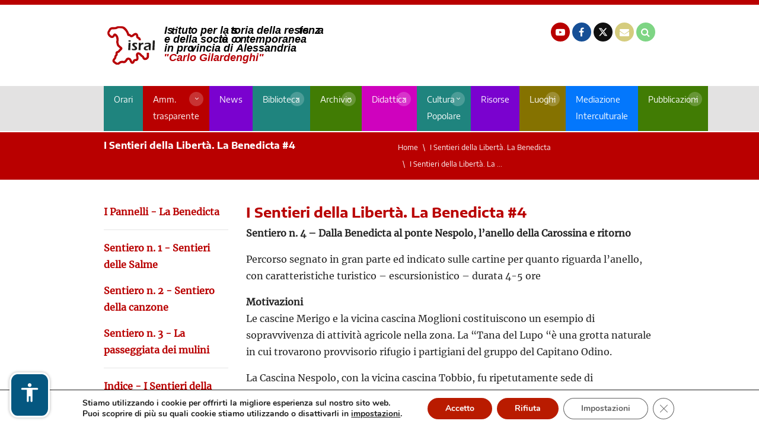

--- FILE ---
content_type: text/html; charset=UTF-8
request_url: https://www.isral.it/memoria-delle-alpi/sui-sentieri-della-liberta/i-sentieri-della-liberta-benedicta/i-sentieri-della-liberta-benedicta-4/
body_size: 14187
content:
<!doctype html>
<html dir="ltr" lang="en-US" prefix="og: https://ogp.me/ns#">
    <head>
        <meta charset="utf-8">
        <meta name="theme-color" content="#B90000">
        <meta name="viewport" content="width=device-width, initial-scale=1, shrink-to-fit=no">
        <title>I Sentieri della Libertà. La Benedicta #4 | ISRAL</title>

		<!-- All in One SEO 4.6.5 - aioseo.com -->
		<meta name="description" content="Sentiero n. 4 - Dalla Benedicta al ponte Nespolo, l&#039;anello della Carossina e ritorno. Percorso segnato ed indicato sulle cartine, durata 4-5 ore" />
		<meta name="robots" content="max-image-preview:large" />
		<meta name="google-site-verification" content="FXjQISJR9W_S779ifhJOG_r0k4y91c9HRAQb7jhtJcE" />
		<link rel="canonical" href="https://www.isral.it/memoria-delle-alpi/sui-sentieri-della-liberta/i-sentieri-della-liberta-benedicta/i-sentieri-della-liberta-benedicta-4/" />
		<meta name="generator" content="All in One SEO (AIOSEO) 4.6.5" />
		<meta property="og:locale" content="en_US" />
		<meta property="og:site_name" content="ISRAL" />
		<meta property="og:type" content="article" />
		<meta property="og:title" content="I Sentieri della Libertà. La Benedicta #4 | ISRAL" />
		<meta property="og:description" content="Sentiero n. 4 - Dalla Benedicta al ponte Nespolo, l&#039;anello della Carossina e ritorno. Percorso segnato ed indicato sulle cartine, durata 4-5 ore" />
		<meta property="og:url" content="https://www.isral.it/memoria-delle-alpi/sui-sentieri-della-liberta/i-sentieri-della-liberta-benedicta/i-sentieri-della-liberta-benedicta-4/" />
		<meta property="og:image" content="https://www.isral.it/wp-content/uploads/2018/11/Logo_FB_Share.png" />
		<meta property="og:image:secure_url" content="https://www.isral.it/wp-content/uploads/2018/11/Logo_FB_Share.png" />
		<meta property="og:image:width" content="200" />
		<meta property="og:image:height" content="200" />
		<meta property="article:published_time" content="2019-01-29T10:28:02+00:00" />
		<meta property="article:modified_time" content="2022-09-30T09:29:10+00:00" />
		<meta property="article:publisher" content="https://www.facebook.com/isralessandria" />
		<meta name="twitter:card" content="summary" />
		<meta name="twitter:site" content="@Isral1976" />
		<meta name="twitter:title" content="I Sentieri della Libertà. La Benedicta #4 | ISRAL" />
		<meta name="twitter:description" content="Sentiero n. 4 - Dalla Benedicta al ponte Nespolo, l&#039;anello della Carossina e ritorno. Percorso segnato ed indicato sulle cartine, durata 4-5 ore" />
		<meta name="twitter:image" content="https://www.isral.it/wp-content/uploads/2018/11/Logo_FB_Share.png" />
		<meta name="google" content="nositelinkssearchbox" />
		<script type="application/ld+json" class="aioseo-schema">
			{"@context":"https:\/\/schema.org","@graph":[{"@type":"BreadcrumbList","@id":"https:\/\/www.isral.it\/memoria-delle-alpi\/sui-sentieri-della-liberta\/i-sentieri-della-liberta-benedicta\/i-sentieri-della-liberta-benedicta-4\/#breadcrumblist","itemListElement":[{"@type":"ListItem","@id":"https:\/\/www.isral.it\/#listItem","position":1,"name":"Home","item":"https:\/\/www.isral.it\/","nextItem":"https:\/\/www.isral.it\/memoria-delle-alpi\/#listItem"},{"@type":"ListItem","@id":"https:\/\/www.isral.it\/memoria-delle-alpi\/#listItem","position":2,"name":"Memoria delle Alpi","item":"https:\/\/www.isral.it\/memoria-delle-alpi\/","nextItem":"https:\/\/www.isral.it\/memoria-delle-alpi\/sui-sentieri-della-liberta\/#listItem","previousItem":"https:\/\/www.isral.it\/#listItem"},{"@type":"ListItem","@id":"https:\/\/www.isral.it\/memoria-delle-alpi\/sui-sentieri-della-liberta\/#listItem","position":3,"name":"Sui Sentieri della Libert\u00e0","item":"https:\/\/www.isral.it\/memoria-delle-alpi\/sui-sentieri-della-liberta\/","nextItem":"https:\/\/www.isral.it\/memoria-delle-alpi\/sui-sentieri-della-liberta\/i-sentieri-della-liberta-benedicta\/#listItem","previousItem":"https:\/\/www.isral.it\/memoria-delle-alpi\/#listItem"},{"@type":"ListItem","@id":"https:\/\/www.isral.it\/memoria-delle-alpi\/sui-sentieri-della-liberta\/i-sentieri-della-liberta-benedicta\/#listItem","position":4,"name":"I Sentieri della Libert\u00e0. La Benedicta","item":"https:\/\/www.isral.it\/memoria-delle-alpi\/sui-sentieri-della-liberta\/i-sentieri-della-liberta-benedicta\/","nextItem":"https:\/\/www.isral.it\/memoria-delle-alpi\/sui-sentieri-della-liberta\/i-sentieri-della-liberta-benedicta\/i-sentieri-della-liberta-benedicta-4\/#listItem","previousItem":"https:\/\/www.isral.it\/memoria-delle-alpi\/sui-sentieri-della-liberta\/#listItem"},{"@type":"ListItem","@id":"https:\/\/www.isral.it\/memoria-delle-alpi\/sui-sentieri-della-liberta\/i-sentieri-della-liberta-benedicta\/i-sentieri-della-liberta-benedicta-4\/#listItem","position":5,"name":"I Sentieri della Libert\u00e0. La Benedicta #4","previousItem":"https:\/\/www.isral.it\/memoria-delle-alpi\/sui-sentieri-della-liberta\/i-sentieri-della-liberta-benedicta\/#listItem"}]},{"@type":"Organization","@id":"https:\/\/www.isral.it\/#organization","name":"ISRAL","description":"Istituto per la storia della resistenza e della societ\u00e0 contemporanea in Provincia di Alessandria","url":"https:\/\/www.isral.it\/","sameAs":["https:\/\/www.youtube.com\/user\/1976isral"]},{"@type":"WebPage","@id":"https:\/\/www.isral.it\/memoria-delle-alpi\/sui-sentieri-della-liberta\/i-sentieri-della-liberta-benedicta\/i-sentieri-della-liberta-benedicta-4\/#webpage","url":"https:\/\/www.isral.it\/memoria-delle-alpi\/sui-sentieri-della-liberta\/i-sentieri-della-liberta-benedicta\/i-sentieri-della-liberta-benedicta-4\/","name":"I Sentieri della Libert\u00e0. La Benedicta #4 | ISRAL","description":"Sentiero n. 4 - Dalla Benedicta al ponte Nespolo, l'anello della Carossina e ritorno. Percorso segnato ed indicato sulle cartine, durata 4-5 ore","inLanguage":"en-US","isPartOf":{"@id":"https:\/\/www.isral.it\/#website"},"breadcrumb":{"@id":"https:\/\/www.isral.it\/memoria-delle-alpi\/sui-sentieri-della-liberta\/i-sentieri-della-liberta-benedicta\/i-sentieri-della-liberta-benedicta-4\/#breadcrumblist"},"datePublished":"2019-01-29T11:28:02+01:00","dateModified":"2022-09-30T11:29:10+02:00"},{"@type":"WebSite","@id":"https:\/\/www.isral.it\/#website","url":"https:\/\/www.isral.it\/","name":"ISRAL","description":"Istituto per la storia della resistenza e della societ\u00e0 contemporanea in Provincia di Alessandria","inLanguage":"en-US","publisher":{"@id":"https:\/\/www.isral.it\/#organization"}}]}
		</script>
		<!-- All in One SEO -->

<link rel='stylesheet' id='eazy-widget-css' href='https://www.isral.it/wp-content/themes/isral/framework/eazyfw/widget/assets/css/eazy.widget.css?ver=1.0' type='text/css' media='all' />
<link rel='stylesheet' id='eazy-style-css' href='https://www.isral.it/wp-content/themes/isral/style.css?ver=1.021225' type='text/css' media='all' />
<link rel='stylesheet' id='eazy-extra-style-css' href='https://www.isral.it/wp-content/themes/isral/extra.css?ver=1.021225' type='text/css' media='all' />
<link rel='stylesheet' id='moove_gdpr_frontend-css' href='https://www.isral.it/wp-content/plugins/gdpr-cookie-compliance/dist/styles/gdpr-main.css?ver=4.15.2' type='text/css' media='all' />
<style id='moove_gdpr_frontend-inline-css' type='text/css'>
#moove_gdpr_cookie_modal,#moove_gdpr_cookie_info_bar,.gdpr_cookie_settings_shortcode_content{font-family:Nunito,sans-serif}#moove_gdpr_save_popup_settings_button{background-color:#373737;color:#fff}#moove_gdpr_save_popup_settings_button:hover{background-color:#000}#moove_gdpr_cookie_info_bar .moove-gdpr-info-bar-container .moove-gdpr-info-bar-content a.mgbutton,#moove_gdpr_cookie_info_bar .moove-gdpr-info-bar-container .moove-gdpr-info-bar-content button.mgbutton{background-color:#b91b00}#moove_gdpr_cookie_modal .moove-gdpr-modal-content .moove-gdpr-modal-footer-content .moove-gdpr-button-holder a.mgbutton,#moove_gdpr_cookie_modal .moove-gdpr-modal-content .moove-gdpr-modal-footer-content .moove-gdpr-button-holder button.mgbutton,.gdpr_cookie_settings_shortcode_content .gdpr-shr-button.button-green{background-color:#b91b00;border-color:#b91b00}#moove_gdpr_cookie_modal .moove-gdpr-modal-content .moove-gdpr-modal-footer-content .moove-gdpr-button-holder a.mgbutton:hover,#moove_gdpr_cookie_modal .moove-gdpr-modal-content .moove-gdpr-modal-footer-content .moove-gdpr-button-holder button.mgbutton:hover,.gdpr_cookie_settings_shortcode_content .gdpr-shr-button.button-green:hover{background-color:#fff;color:#b91b00}#moove_gdpr_cookie_modal .moove-gdpr-modal-content .moove-gdpr-modal-close i,#moove_gdpr_cookie_modal .moove-gdpr-modal-content .moove-gdpr-modal-close span.gdpr-icon{background-color:#b91b00;border:1px solid #b91b00}#moove_gdpr_cookie_info_bar span.change-settings-button.focus-g,#moove_gdpr_cookie_info_bar span.change-settings-button:focus,#moove_gdpr_cookie_info_bar button.change-settings-button.focus-g,#moove_gdpr_cookie_info_bar button.change-settings-button:focus{-webkit-box-shadow:0 0 1px 3px #b91b00;-moz-box-shadow:0 0 1px 3px #b91b00;box-shadow:0 0 1px 3px #b91b00}#moove_gdpr_cookie_modal .moove-gdpr-modal-content .moove-gdpr-modal-close i:hover,#moove_gdpr_cookie_modal .moove-gdpr-modal-content .moove-gdpr-modal-close span.gdpr-icon:hover,#moove_gdpr_cookie_info_bar span[data-href]>u.change-settings-button{color:#b91b00}#moove_gdpr_cookie_modal .moove-gdpr-modal-content .moove-gdpr-modal-left-content #moove-gdpr-menu li.menu-item-selected a span.gdpr-icon,#moove_gdpr_cookie_modal .moove-gdpr-modal-content .moove-gdpr-modal-left-content #moove-gdpr-menu li.menu-item-selected button span.gdpr-icon{color:inherit}#moove_gdpr_cookie_modal .moove-gdpr-modal-content .moove-gdpr-modal-left-content #moove-gdpr-menu li a span.gdpr-icon,#moove_gdpr_cookie_modal .moove-gdpr-modal-content .moove-gdpr-modal-left-content #moove-gdpr-menu li button span.gdpr-icon{color:inherit}#moove_gdpr_cookie_modal .gdpr-acc-link{line-height:0;font-size:0;color:transparent;position:absolute}#moove_gdpr_cookie_modal .moove-gdpr-modal-content .moove-gdpr-modal-close:hover i,#moove_gdpr_cookie_modal .moove-gdpr-modal-content .moove-gdpr-modal-left-content #moove-gdpr-menu li a,#moove_gdpr_cookie_modal .moove-gdpr-modal-content .moove-gdpr-modal-left-content #moove-gdpr-menu li button,#moove_gdpr_cookie_modal .moove-gdpr-modal-content .moove-gdpr-modal-left-content #moove-gdpr-menu li button i,#moove_gdpr_cookie_modal .moove-gdpr-modal-content .moove-gdpr-modal-left-content #moove-gdpr-menu li a i,#moove_gdpr_cookie_modal .moove-gdpr-modal-content .moove-gdpr-tab-main .moove-gdpr-tab-main-content a:hover,#moove_gdpr_cookie_info_bar.moove-gdpr-dark-scheme .moove-gdpr-info-bar-container .moove-gdpr-info-bar-content a.mgbutton:hover,#moove_gdpr_cookie_info_bar.moove-gdpr-dark-scheme .moove-gdpr-info-bar-container .moove-gdpr-info-bar-content button.mgbutton:hover,#moove_gdpr_cookie_info_bar.moove-gdpr-dark-scheme .moove-gdpr-info-bar-container .moove-gdpr-info-bar-content a:hover,#moove_gdpr_cookie_info_bar.moove-gdpr-dark-scheme .moove-gdpr-info-bar-container .moove-gdpr-info-bar-content button:hover,#moove_gdpr_cookie_info_bar.moove-gdpr-dark-scheme .moove-gdpr-info-bar-container .moove-gdpr-info-bar-content span.change-settings-button:hover,#moove_gdpr_cookie_info_bar.moove-gdpr-dark-scheme .moove-gdpr-info-bar-container .moove-gdpr-info-bar-content button.change-settings-button:hover,#moove_gdpr_cookie_info_bar.moove-gdpr-dark-scheme .moove-gdpr-info-bar-container .moove-gdpr-info-bar-content u.change-settings-button:hover,#moove_gdpr_cookie_info_bar span[data-href]>u.change-settings-button,#moove_gdpr_cookie_info_bar.moove-gdpr-dark-scheme .moove-gdpr-info-bar-container .moove-gdpr-info-bar-content a.mgbutton.focus-g,#moove_gdpr_cookie_info_bar.moove-gdpr-dark-scheme .moove-gdpr-info-bar-container .moove-gdpr-info-bar-content button.mgbutton.focus-g,#moove_gdpr_cookie_info_bar.moove-gdpr-dark-scheme .moove-gdpr-info-bar-container .moove-gdpr-info-bar-content a.focus-g,#moove_gdpr_cookie_info_bar.moove-gdpr-dark-scheme .moove-gdpr-info-bar-container .moove-gdpr-info-bar-content button.focus-g,#moove_gdpr_cookie_info_bar.moove-gdpr-dark-scheme .moove-gdpr-info-bar-container .moove-gdpr-info-bar-content a.mgbutton:focus,#moove_gdpr_cookie_info_bar.moove-gdpr-dark-scheme .moove-gdpr-info-bar-container .moove-gdpr-info-bar-content button.mgbutton:focus,#moove_gdpr_cookie_info_bar.moove-gdpr-dark-scheme .moove-gdpr-info-bar-container .moove-gdpr-info-bar-content a:focus,#moove_gdpr_cookie_info_bar.moove-gdpr-dark-scheme .moove-gdpr-info-bar-container .moove-gdpr-info-bar-content button:focus,#moove_gdpr_cookie_info_bar.moove-gdpr-dark-scheme .moove-gdpr-info-bar-container .moove-gdpr-info-bar-content span.change-settings-button.focus-g,span.change-settings-button:focus,button.change-settings-button.focus-g,button.change-settings-button:focus,#moove_gdpr_cookie_info_bar.moove-gdpr-dark-scheme .moove-gdpr-info-bar-container .moove-gdpr-info-bar-content u.change-settings-button.focus-g,#moove_gdpr_cookie_info_bar.moove-gdpr-dark-scheme .moove-gdpr-info-bar-container .moove-gdpr-info-bar-content u.change-settings-button:focus{color:#b91b00}#moove_gdpr_cookie_modal.gdpr_lightbox-hide{display:none}
</style>
<link rel="https://api.w.org/" href="https://www.isral.it/wp-json/" /><link rel="alternate" type="application/json" href="https://www.isral.it/wp-json/wp/v2/pages/6040" /><link rel="alternate" type="application/json+oembed" href="https://www.isral.it/wp-json/oembed/1.0/embed?url=https%3A%2F%2Fwww.isral.it%2Fmemoria-delle-alpi%2Fsui-sentieri-della-liberta%2Fi-sentieri-della-liberta-benedicta%2Fi-sentieri-della-liberta-benedicta-4%2F" />
<link rel="alternate" type="text/xml+oembed" href="https://www.isral.it/wp-json/oembed/1.0/embed?url=https%3A%2F%2Fwww.isral.it%2Fmemoria-delle-alpi%2Fsui-sentieri-della-liberta%2Fi-sentieri-della-liberta-benedicta%2Fi-sentieri-della-liberta-benedicta-4%2F&#038;format=xml" />
		<style type="text/css" id="wp-custom-css">
			.content-wrapper blockquote{
	background: #efefef;
  padding: 1em;
	margin: 2em;
}
.content-wrapper blockquote p {
	font-size: 0.9em;
	font-style: italic;
  line-height: 1.8em;
}		</style>
		<style id="wpforms-css-vars-root">
				:root {
					--wpforms-field-border-radius: 3px;
--wpforms-field-border-style: solid;
--wpforms-field-border-size: 1px;
--wpforms-field-background-color: #ffffff;
--wpforms-field-border-color: rgba( 0, 0, 0, 0.25 );
--wpforms-field-border-color-spare: rgba( 0, 0, 0, 0.25 );
--wpforms-field-text-color: rgba( 0, 0, 0, 0.7 );
--wpforms-field-menu-color: #ffffff;
--wpforms-label-color: rgba( 0, 0, 0, 0.85 );
--wpforms-label-sublabel-color: rgba( 0, 0, 0, 0.55 );
--wpforms-label-error-color: #d63637;
--wpforms-button-border-radius: 3px;
--wpforms-button-border-style: none;
--wpforms-button-border-size: 1px;
--wpforms-button-background-color: #066aab;
--wpforms-button-border-color: #066aab;
--wpforms-button-text-color: #ffffff;
--wpforms-page-break-color: #066aab;
--wpforms-background-image: none;
--wpforms-background-position: center center;
--wpforms-background-repeat: no-repeat;
--wpforms-background-size: cover;
--wpforms-background-width: 100px;
--wpforms-background-height: 100px;
--wpforms-background-color: rgba( 0, 0, 0, 0 );
--wpforms-background-url: none;
--wpforms-container-padding: 0px;
--wpforms-container-border-style: none;
--wpforms-container-border-width: 1px;
--wpforms-container-border-color: #000000;
--wpforms-container-border-radius: 3px;
--wpforms-field-size-input-height: 43px;
--wpforms-field-size-input-spacing: 15px;
--wpforms-field-size-font-size: 16px;
--wpforms-field-size-line-height: 19px;
--wpforms-field-size-padding-h: 14px;
--wpforms-field-size-checkbox-size: 16px;
--wpforms-field-size-sublabel-spacing: 5px;
--wpforms-field-size-icon-size: 1;
--wpforms-label-size-font-size: 16px;
--wpforms-label-size-line-height: 19px;
--wpforms-label-size-sublabel-font-size: 14px;
--wpforms-label-size-sublabel-line-height: 17px;
--wpforms-button-size-font-size: 17px;
--wpforms-button-size-height: 41px;
--wpforms-button-size-padding-h: 15px;
--wpforms-button-size-margin-top: 10px;
--wpforms-container-shadow-size-box-shadow: none;

				}
			</style>    </head>
    <body data-rsssl=1 class="page-template page-template-page-template page-template-sidebar-custom page-template-page-templatesidebar-custom-php page page-id-6040 page-child parent-pageid-5610 chrome">

    <!-- Google tag (gtag.js) -->
    <script async src="https://www.googletagmanager.com/gtag/js?id=G-927NPW0WHV"></script>
    <script>
    window.dataLayer = window.dataLayer || [];
    function gtag(){dataLayer.push(arguments);}
    gtag('js', new Date());

    gtag('config', 'G-927NPW0WHV');
    </script>        
			<div class="pre-header-wrapper">
			<div class="pre-header topbar container-fluid">
				<div class="row">
					
										
					
				</div><!-- /.row -->
			</div><!-- /.pre-header.topbar -->
		</div><!-- /.pre-header-wrapper -->
	
    <header id="main-header">
        <div class="container">
            <div class="row">

                <div class="col-sm-5 logo-wrapper">
                    
<a id="header-logo" href="https://www.isral.it" title="ISRAL">
    <img src="https://www.isral.it/wp-content/uploads/2024/07/logo.svg" alt="" width="407" height="76" alt="ISRAL" class="img-fluid">
</a>                </div><!-- /.logo-wrapper -->

                <div class="col-sm-7 social-wrapper">
                                            <a href="http://www.youtube.com/1976isral" class="header-icon youtube" title="Canale YouTube"><em class="fa fa-youtube-play" aria-hidden="true"></em> <span>YouTube</span></a>
                    
                                            <a href="https://www.facebook.com/isralessandria" class="header-icon facebook" title="Pagina Facebook"><em class="fa fa-facebook" aria-hidden="true"></em> <span>Facebook</span></a>
                    
                                            <a href="https://twitter.com/Isral1976" class="header-icon twitter" title="Pagina Twitter" style="background-color: #101010; padding-top:2px;">
                            <svg xmlns="http://www.w3.org/2000/svg" width="16" height="16" viewBox="0 0 24 24">
                                <path fill="white" d="M18.205 2.25h3.308l-7.227 8.26l8.502 11.24H16.13l-5.214-6.817L4.95 21.75H1.64l7.73-8.835L1.215 2.25H8.04l4.713 6.231zm-1.161 17.52h1.833L7.045 4.126H5.078z" />
                            </svg>
                        </a>
                    
                                            <a href="mailto:isral@isral.it" title="Indirizzo Email" class="header-icon email"><em class="fa fa-envelope" aria-hidden="true"></em> <span>Email</span></a>
                    
                                        <a href="https://www.isral.it/search/" class="header-icon search" title="Icona di ricerca"><em class="fa fa-search"></em></a>
                </div><!-- /.social-wrapper -->
                

            </div><!-- /.row -->
        </div><!-- /.container -->
    </header><!-- /#main-header -->

    <nav class="nav-primary-wrapper">
        <div class="container">
            <div class="row">
                <div class="col">
                        <div id="primary-nav-wrapper">
        <nav id="primary-nav">
            <div class="menu-principale-container"><ul id="primary-nav-menu" class="menu"><li id="menu-item-8908" class="acqua menu-item menu-item-type-post_type menu-item-object-page menu-item-8908"><a title="Orari ISRAL" href="https://www.isral.it/orari-di-apertura/">Orari</a></li>
<li id="menu-item-31" class="rosso menu-item menu-item-type-post_type menu-item-object-page menu-item-has-children menu-item-31"><a title="Amministrazione trasparente" href="https://www.isral.it/amministrazione-trasparente/">Amm. trasparente</a>
<ul class="sub-menu">
	<li id="menu-item-33" class="rosso menu-item menu-item-type-post_type menu-item-object-page menu-item-33"><a title="L’Istituto oggi" href="https://www.isral.it/amministrazione-trasparente/listituto-oggi/">L’Istituto oggi</a></li>
	<li id="menu-item-15874" class="menu-item menu-item-type-post_type menu-item-object-page menu-item-15874"><a title="Statuto e Convenzione ISRAL" href="https://www.isral.it/amministrazione-trasparente/statuto-e-convenzione/">Statuto e Convenzione</a></li>
	<li id="menu-item-91" class="menu-item menu-item-type-post_type menu-item-object-page menu-item-91"><a title="Struttura dell’ISRAL" href="https://www.isral.it/amministrazione-trasparente/struttura-dellistituto/">Struttura dell’istituto</a></li>
	<li id="menu-item-135" class="menu-item menu-item-type-post_type menu-item-object-page menu-item-135"><a title="Enti aderenti al Consorzio" href="https://www.isral.it/enti-aderenti-al-consorzio/">Enti aderenti al Consorzio</a></li>
	<li id="menu-item-55" class="rosso menu-item menu-item-type-post_type menu-item-object-page menu-item-55"><a title="Albo Pretorio" href="https://www.isral.it/amministrazione-trasparente/albo-pretorio/">Albo Pretorio</a></li>
</ul>
</li>
<li id="menu-item-37" class="violascuro menu-item menu-item-type-post_type menu-item-object-page menu-item-37"><a title="Notizie ISRAL" href="https://www.isral.it/news/">News</a></li>
<li id="menu-item-6789" class="acqua menu-item menu-item-type-post_type menu-item-object-page menu-item-has-children menu-item-6789"><a title="Biblioteca ISRAL" href="https://www.isral.it/la-biblioteca-2/">Biblioteca</a>
<ul class="sub-menu">
	<li id="menu-item-230" class="acqua menu-item menu-item-type-post_type menu-item-object-page menu-item-230"><a title="Informazioni generali e cataloghi speciali" href="https://www.isral.it/la-biblioteca/">Informazioni generali e cataloghi speciali</a></li>
	<li id="menu-item-8005" class="acqua menu-item menu-item-type-post_type menu-item-object-page menu-item-8005"><a title="Biblioteca digitale" href="https://www.isral.it/biblioteca-digitale/">Biblioteca digitale</a></li>
	<li id="menu-item-234" class="acqua menu-item menu-item-type-post_type menu-item-object-page menu-item-234"><a title="Servizi ISRAL" href="https://www.isral.it/la-biblioteca/servizi/">Servizi</a></li>
	<li id="menu-item-237" class="acqua menu-item menu-item-type-post_type menu-item-object-page menu-item-237"><a title="Regolamento ISRAL" href="https://www.isral.it/la-biblioteca/regolamento-della-biblioteca-dellistituto-per-la-storia-della-resistenza-e-della-societa-contemporanea-in-provincia-di-alessandria/">Regolamento</a></li>
	<li id="menu-item-243" class="acqua menu-item menu-item-type-post_type menu-item-object-page menu-item-243"><a title="Ricerche" href="https://www.isral.it/la-biblioteca/ricerche-in-biblioteca/">Ricerche</a></li>
</ul>
</li>
<li id="menu-item-259" class="lime menu-item menu-item-type-post_type menu-item-object-page menu-item-has-children menu-item-259"><a title="Archivio ISRAL" href="https://www.isral.it/archivio/">Archivio</a>
<ul class="sub-menu">
	<li id="menu-item-7875" class="lime menu-item menu-item-type-post_type menu-item-object-page menu-item-7875"><a title="Risorse digitali" href="https://www.isral.it/archivio/risorse-digitali/">Risorse digitali</a></li>
	<li id="menu-item-263" class="lime menu-item menu-item-type-post_type menu-item-object-page menu-item-263"><a title="Regolamento" href="https://www.isral.it/archivio/regolamento-dellarchivio-storico-dellistituto-per-la-storia-della-resistenza-e-della-societa-contemporanea-in-provincia-di-alessandria/">Regolamento</a></li>
	<li id="menu-item-264" class="lime menu-item menu-item-type-post_type menu-item-object-page menu-item-264"><a title="Archivio storico" href="https://www.isral.it/archivio/archivio-isral/">Archivio storico</a></li>
	<li id="menu-item-262" class="lime menu-item menu-item-type-post_type menu-item-object-page menu-item-262"><a title="Archivio fotografico" href="https://www.isral.it/archivio/archivio-fotografico/">Archivio fotografico</a></li>
	<li id="menu-item-261" class="lime menu-item menu-item-type-post_type menu-item-object-page menu-item-261"><a title="Archivio sonoro e video" href="https://www.isral.it/archivio/archivio-sonoro-e-video/">Archivio sonoro e video</a></li>
	<li id="menu-item-260" class="lime menu-item menu-item-type-post_type menu-item-object-page menu-item-260"><a title="Archivio della scrittura popolare" href="https://www.isral.it/archivio/archivio-di-scrittura-popolare/">Archivio della scrittura popolare</a></li>
	<li id="menu-item-795" class="lime menu-item menu-item-type-post_type_archive menu-item-object-fondi menu-item-795"><a title="Fondi Archivio" href="https://www.isral.it/fondi/">Fondi Archivio</a></li>
	<li id="menu-item-5039" class="lime menu-item menu-item-type-post_type menu-item-object-page menu-item-5039"><a title="Centro di documentazione della Benedicta" href="https://www.isral.it/centro-di-documentazione-della-benedicta/">Centro di documentazione della Benedicta</a></li>
</ul>
</li>
<li id="menu-item-283" class="violachiaro menu-item menu-item-type-post_type menu-item-object-page menu-item-has-children menu-item-283"><a title="Didattica" href="https://www.isral.it/la-sezione-didattica/">Didattica</a>
<ul class="sub-menu">
	<li id="menu-item-285" class="violachiaro menu-item menu-item-type-post_type menu-item-object-page menu-item-285"><a title="Servizi per le scuole" href="https://www.isral.it/la-sezione-didattica/servizi-scuola/">Servizi per le scuole</a></li>
	<li id="menu-item-825" class="violachiaro menu-item menu-item-type-post_type_archive menu-item-object-progetti-didattici menu-item-825"><a title="Iniziative e progetti" href="https://www.isral.it/progetti-didattici/">Iniziative e progetti</a></li>
	<li id="menu-item-810" class="violachiaro menu-item menu-item-type-post_type menu-item-object-page menu-item-810"><a title="Pubblicazioni" href="https://www.isral.it/la-sezione-didattica/pubblicazioni-della-sezione-didattica/">Pubblicazioni</a></li>
	<li id="menu-item-16749" class="violachiaro menu-item menu-item-type-post_type menu-item-object-page menu-item-16749"><a title="Mostre" href="https://www.isral.it/la-sezione-didattica/mostre/">Mostre</a></li>
</ul>
</li>
<li id="menu-item-3995" class="acqua menu-item menu-item-type-post_type menu-item-object-page menu-item-has-children menu-item-3995"><a href="https://www.isral.it/cultura-popolare/">Cultura Popolare</a>
<ul class="sub-menu">
	<li id="menu-item-8445" class="acqua menu-item menu-item-type-custom menu-item-object-custom menu-item-8445"><a href="https://www.isral.it/cultura/il-centro-di-cultura-popolare-giuseppe-ferraro/">Centro di cultura popolare Giuseppe Ferraro</a></li>
	<li id="menu-item-8446" class="acqua menu-item menu-item-type-custom menu-item-object-custom menu-item-8446"><a href="https://www.isral.it/cultura/laboratorio-etno-antropologico-di-rocca-grimalda/">Laboratorio etno-antropologico di Rocca Grimalda</a></li>
	<li id="menu-item-8444" class="acqua menu-item menu-item-type-custom menu-item-object-custom menu-item-8444"><a href="https://www.isral.it/cultura/il-centro-di-cultura-popolare-giuseppe-ferraro/giovanni-rapetti-poeta-della-memoria-ribelle/">Giovanni Rapetti</a></li>
</ul>
</li>
<li id="menu-item-4786" class="violascuro menu-item menu-item-type-post_type menu-item-object-page menu-item-4786"><a title="Risorse" href="https://www.isral.it/archivio-risorse-e-documenti/">Risorse</a></li>
<li id="menu-item-3555" class="oro menu-item menu-item-type-post_type menu-item-object-page menu-item-has-children menu-item-3555"><a title="Luoghi" href="https://www.isral.it/luoghi-mappa/">Luoghi</a>
<ul class="sub-menu">
	<li id="menu-item-3804" class="oro menu-item menu-item-type-post_type_archive menu-item-object-luoghi menu-item-3804"><a title="Elenco" href="https://www.isral.it/luoghi/">Elenco</a></li>
	<li id="menu-item-4007" class="oro menu-item menu-item-type-post_type menu-item-object-page menu-item-4007"><a title="Luoghi della Memoria" href="https://www.isral.it/luoghi-della-memoria/">Luoghi della Memoria</a></li>
	<li id="menu-item-4006" class="oro menu-item menu-item-type-post_type menu-item-object-page current-page-ancestor menu-item-4006"><a title="Memoria delle Alpi" href="https://www.isral.it/memoria-delle-alpi/">Memoria delle Alpi</a></li>
</ul>
</li>
<li id="menu-item-7635" class="blu menu-item menu-item-type-post_type menu-item-object-page menu-item-7635"><a title="Mediazione Interculturale" href="https://www.isral.it/mediazione-isral/">Mediazione Interculturale</a></li>
<li id="menu-item-8727" class="lime menu-item menu-item-type-post_type menu-item-object-page menu-item-has-children menu-item-8727"><a title="Pubblicazioni" href="https://www.isral.it/monografie/">Pubblicazioni</a>
<ul class="sub-menu">
	<li id="menu-item-1164" class="lime menu-item menu-item-type-post_type_archive menu-item-object-pubblicazioni menu-item-1164"><a title="Monografie" href="https://www.isral.it/pubblicazioni/">Monografie</a></li>
	<li id="menu-item-866" class="lime menu-item menu-item-type-post_type menu-item-object-page menu-item-866"><a title="Quaderno di storia contemporanea" href="https://www.isral.it/quaderno-di-storia-contemporanea/">Quaderno di storia contemporanea</a></li>
	<li id="menu-item-16610" class="lime menu-item menu-item-type-post_type menu-item-object-page menu-item-16610"><a title="Recensioni QSC" href="https://www.isral.it/recensioni-qsc/">Recensioni QSC</a></li>
</ul>
</li>
</ul></div>        </nav><!-- /#primary-nav -->
    </div><!-- /.hidden-sm-down -->
                </div><!-- /.col -->
            </div><!-- /.row -->
        </div><!-- /.container -->
    </nav><!-- /.nav-primary-wrapper -->

    
    
    <div class="container-fluid breadcrumb-wrapper rosso">
        <div class="container">
            <div class="row">
                <div class="col-md-6">
                                            <span class="title">I Sentieri della Libertà. La Benedicta #4</span>
                                    </div><!-- /.col -->
                <div class="col d-none d-xl-block d-lg-block text-right">
                
                    <nav aria-label="breadcrumb">
                        <ol class="breadcrumb">
                            <li class="breadcrumb-item first"><a href="https://www.isral.it" title="Home">Home</a></li>
                            
                                                                <li class="breadcrumb-item"><a href="https://www.isral.it/memoria-delle-alpi/sui-sentieri-della-liberta/i-sentieri-della-liberta-benedicta/" title="I Sentieri della Libertà. La Benedicta">I Sentieri della Libertà. La Benedicta</a></li>
                                                                <li class="breadcrumb-item"><a href="https://www.isral.it/memoria-delle-alpi/sui-sentieri-della-liberta/i-sentieri-della-liberta-benedicta/i-sentieri-della-liberta-benedicta-4/" title="I Sentieri della Libertà. La Benedicta #4">I Sentieri della Libertà. La ...</a></li> 
                            
                            
                            
                            
                        </ol>
                    </nav>

                </div><!-- /.col.text-right -->
            </div><!-- /.row -->
        </div><!-- /.container -->
    </div><!-- /.container-fluid -->
<section id="main-content">
    <div class="container">
        <div class="row">

            
                                
                                    <div class="col-md-3 sidebar-custom">
                        <p><a href="https://www.isral.it/memoria-delle-alpi/sui-sentieri-della-liberta/"><strong>I Pannelli - La Benedicta</strong></a></p>
<hr />
<p><a href="https://www.isral.it/memoria-delle-alpi/sui-sentieri-della-liberta/i-sentieri-della-liberta-benedicta/i-sentieri-della-liberta-benedicta-1/"><strong>Sentiero n. 1 - Sentieri delle Salme</strong></a></p>
<p><a href="https://www.isral.it/memoria-delle-alpi/sui-sentieri-della-liberta/i-sentieri-della-liberta-benedicta/i-sentieri-della-liberta-benedicta-2/"><strong>Sentiero n. 2 - Sentiero della canzone</strong></a></p>
<p><a href="https://www.isral.it/memoria-delle-alpi/sui-sentieri-della-liberta/i-sentieri-della-liberta-benedicta/i-sentieri-della-liberta-benedicta-3/"><strong>Sentiero n. 3 - La passeggiata dei mulini</strong></a></p>
<hr />
<p><a href="https://www.isral.it/memoria-delle-alpi/i-sentieri-della-liberta-in-provincia-di-alessandria/"><strong>Indice - I Sentieri della Libertà</strong></a></p>
<hr />
<p><img class="aligncenter size-full wp-image-6042" src="https://www.isral.it/wp-content/uploads/2019/01/sentieri_benedicta04a.jpg" alt="" width="220" height="326" /></p>
<p><img class="aligncenter size-full wp-image-6043" src="https://www.isral.it/wp-content/uploads/2019/01/sentieri_benedicta04b.jpg" alt="" width="220" height="314" /></p>
<p><img class="aligncenter size-full wp-image-6044" src="https://www.isral.it/wp-content/uploads/2019/01/sentieri_benedicta04c.jpg" alt="" width="220" height="149" /></p>
<p><img class="aligncenter size-full wp-image-6045" src="https://www.isral.it/wp-content/uploads/2019/01/sentieri_benedicta04d.jpg" alt="" width="220" height="293" /></p>
<p><img class="aligncenter size-full wp-image-6047" src="https://www.isral.it/wp-content/uploads/2019/01/sentieri_benedicta04e.jpg" alt="" width="220" height="149" /></p>
                    </div><!-- /.sidebar-custom -->
                
                <div class="col">

                    
                                        <h2>I Sentieri della Libertà. La Benedicta #4</h2>

                                        <div class="text"><p><strong>Sentiero n. 4 &#8211; Dalla Benedicta al ponte Nespolo, l&#8217;anello della Carossina e ritorno</strong></p>
<p>Percorso segnato in gran parte ed indicato sulle cartine per quanto riguarda l’anello, con caratteristiche turistico &#8211; escursionistico &#8211; durata 4-5 ore</p>
<p><strong>Motivazioni</strong><br />
Le cascine Merigo e la vicina cascina Moglioni costituiscono un esempio di sopravvivenza di attività agricole nella zona. La “Tana del Lupo “è una grotta naturale in cui trovarono provvisorio rifugio i partigiani del gruppo del Capitano Odino.</p>
<p>La Cascina Nespolo, con la vicina cascina Tobbio, fu ripetutamente sede di distaccamenti ed in particolare da un gruppo composto in prevalenza da russi e ex prigionieri alleati, un tempo famosa per i suoi castani da frutto. La Carossina posta, tra prati e boschi, in una importante e panoramica sella fu più volte sede di distaccamenti e comandi partigiani, Attraverso il passo della Dogliola sfilarono i superstiti della Banda di Voltaggio.</p>
<p>Il percorso rappresenta una delle vie di fuga tentate per sfuggire dal rastrellamento. ( Dalla Carossina si raggiungeva Molini di Voltaggio e traversato il Lemme la valle Scrivia) Anche la Preadoga fu zona di insediamento di gruppi di partigiani..Particolare bellezza per i suoi laghetti e pozze presenta il tratto di Gorzente che qui viene percorso.</p>
<p><strong>Il Nespolo</strong></p>
<p>Il Nespolo, cascina posta alle falde del Tobbio, in bella posizione, non lontana dal Gorzente e un po’ defilata tra boschi di castagne, offrì sin dagli inizi rifugio a gruppi di ex prigionieri russi. Luogo di rifugio e di passaggio per i collegamenti, costituì sempre un sicuro posto di appoggio per la Resistenza.</p>
<p>Subito dopo i rastrellamenti della Pasqua 1944 i russi sbandati, ma rimasti in zona, ricominciarono a collegarsi , sotto l’impulso di Arrigo e di altri partigiani della Val Lemme, gravitanti sui Mulini e nella zona del Leco. L’8 maggio 1944 si costituì infatti in forma ufficiale (con tanto di atto sottoscritto) la Banda Italo-Russa.</p>
<p>Nell’agosto la banda divenne ufficialmente distaccamento della divisione Ligure-alessandrina (poi Mingo) e il 30 agosto viene elevata a brigata, la “ Mazzarello”. In questa fase la cascina del Nespolo e la vicina Cascina Tobbio, posta un poco più in alto, diventò sede del comando.</p>
<p>Quando esso si spostò verso la cascina Castiglione, in quanto la brigata gravitava tendenzialmente più verso la Val Lemme, il passo della Bocchetta e la zona della Polcevera a ridosso di Genova, il Nespolo restò sede di distaccamento e a fine settembre vi erano nella zona un centinaio di uomini di cui 80 russi.</p>
<p>Dopo la partenza del grosso della brigata verso la zona dell’Orba, la cascina restò sempre punto di riferimento per i partigiani, punto di raccordo e di sosta grazie alla generosità che Gigi, il contadino del Nespolo, mostrò sempre. Vi si tennero incontri, vi furono ricoverati feriti e vi sostarono i distaccamenti e le squadre della nuova brigata Pio.</p>
<p>A liberazione oramai quasi completata la cascina Nespolo fu ancora protagonista di un ultimo episodio. Gruppi di tedeschi irriducibili, in generale SS, dopo la sconfitta e la liberazione di Genova e dei principali centri della zona, cercarono verso Capanne di Marcarolo, di fatto sguarnite essendo i partigiani scesi a valle. Rastrellati da alcune squadre, essi ripiegarono sulla cascina del Nespolo dove il 30 aprile vennero a trovarsi radunati circa 60 tedeschi potentemente armati.</p>
<p>Arrigo, il comandante della Pio, di passaggio dai Molini, venne informato della situazione e dispose per inviare tramite Tugnin, il contadino della Carossina, un ultimatum e per la mobilitazione delle squadre disponibili in zona al fine di intercettare il gruppo. I tedeschi rifiutarono e cercarono di spostarsi verso la costa della Carossina. Successivamente vennero intercettati sulla Costa di Castiglione. Ben armati, riuscirono ancora a sganciarsi; finirono però per arrendersi alle ore 16 del 1 maggio a Voltaggio, ultimo episodio di una lunga lotta.</p>
<p><strong>La Carossina</strong></p>
<p>La cascina Carossina, di antica origine, è posta su di una sella prativa a cavallo tra le valli del Gorzente e del Lemme. In stupenda posizione panoramica tra il Tobbio, il Leco, le Figne e la costa di Castiglione, è zona ideale per l’allevamento,oltre che per il consueto sfruttamento del bosco, ed ancora oggi deve ad esso il suo buono stato.</p>
<p>Proprietà degli Aquarone, all’epoca della Resistenza vi viveva e riusciva a trarne sostentamento una famiglia contadina composta da una dozzina di persone. Abbandonata negli anni sessanta, è oggi, un poco restaurata, utilizzata saltuariamente per l’allevamento.</p>
<p>Ben visibile da molte parti è per questo punto di riferimento per orientarsi nella zona , ma anche troppo visibile per essere sede permanente di comandi.</p>
<p>La Carossina, frequentata dai resistenti sin dai primi giorni della lotto partigiana, fu sempre punto di passaggio, sosta e rifugio sia nei momenti tristi che in quelli migliori e Tugnin, il contadino, fu sempre amico sicuro e generoso.<br />
All’epoca dei fatti della Benedicta vi si trovava un squadra e vi trovò rifugio Merlo nella sua manovra di sganciamento dal rastrellamento.</p>
<p>Dopo lo sbandamento, nella fase di costituzione della Banda Italo-russa, alla Carossina vi furono ospitati i russi. Durante la fase di permanenza in zona della brigata Mazzarello, la cui sede di comando era al Nespolo, la Carossina divenne sede di distaccamento e tale rimase anche quando il comando fu trasferito alla cascina Castiglione, poco al di sotto, ma più protetta.</p>
<p>Anche dopo il trasferimento della brigata, e la sua dissoluzione a seguito delle battaglie di Olbicella e Pian Castagna, alcune squadre o gruppi di partigiani vi si appoggiarono nei loro movimenti. La successiva costituzione della Brigata Pio, che gravitò di preferenza in Val Lemme e Val Polcevera, non fece calare l’importanza di questa cascina nei movimenti di collegamento.</p>
<p>Al suo contadino il 30 Aprile venne affidato da Arrigo, il comandante della Pio, il compito di portare un ultimatum di resa ad un forte gruppo di tedeschi che si era rifugiato al Nespolo deciso a resistere. E sulla costa Castiglione, tra la Carossina e Voltaggio, avvenne ,ed era già il primo Maggio, l’ultimo scontro della Resistenza nella zona.</p>
<p><strong>La Preaduga</strong></p>
<p>La cascina Preaduga è posta in prossimità dell’incrocio tra i sentieri che provengono dalla Val Lemme (Cascina Carossina), dai monti Leco ,Figne, Taccone e il sentiero che scende dai laghi del Gorzente e un guado che collega con il sentiero pure proveniente dal Gorzente, ma che corre sul lato sinistro del torrente ed è a sua volta collegato ad altri sentieri. In prossimità della cascina si trovava una passerella, crollata qualche tempo fa, che facilitava l’attraversamento.</p>
<p>Un punto di passaggio importante e piuttosto isolato al tempo stesso.</p>
<p>La cascina, come le altre della zona, era legata allo sfruttamento del legname e dei frutti del bosco e si basava su di una agricoltura di sussistenza appena sufficiente al sostentamento della famiglia contadina che la abitava. Abbandonata nel dopoguerra è stata di volta un volta rioccupata saltuariamente.</p>
</div>
        
                                                                        
                                            <span class="label-files">Allegati</span>
                        <ul class="list-files">
                                                            <li><a href="https://www.isral.it/wp-content/uploads/2019/01/sentieri_benedicta_didattica.pdf" title="Didattica dei Sentieri. La Benedicta">Didattica dei Sentieri. La Benedicta</a></li>
                                                    </ul>
                                        

                </div><!-- /.col -->
                
                

            
        </div><!-- /.row -->
    </div><!-- /.container -->
</section><!-- /#main-content -->

        
        	
            <div id="riga-argomenti">
                <div class="container">
                    <div class="row">

                        <div class="col-12 head">
                            <span>In Evidenza</span>
                        </div><!-- /.head -->

                                                    <div class="col-md-2 item">
                                <a href="/la-biblioteca/" title="Biblioteca">
                                                                        <div class="d-none d-md-block d-lg-block"><img src="https://www.isral.it/wp-content/uploads/2018/07/01_biblioteca.jpg" alt="In evidenza - 01 biblioteca" class="img-fluid"></div>
                                    <span class="azzurro">
                                        Biblioteca                                    </span>
                                </a>
                            </div><!-- /.item -->
                                                    <div class="col-md-2 item">
                                <a href="/la-sezione-didattica/" title="Didattica">
                                                                        <div class="d-none d-md-block d-lg-block"><img src="https://www.isral.it/wp-content/uploads/2018/07/02_didattica.jpg" alt="In evidenza - 02 didattica" class="img-fluid"></div>
                                    <span class="violachiaro">
                                        Didattica                                    </span>
                                </a>
                            </div><!-- /.item -->
                                                    <div class="col-md-2 item">
                                <a href="/cultura-popolare/" title="Cultura Popolare">
                                                                        <div class="d-none d-md-block d-lg-block"><img src="https://www.isral.it/wp-content/uploads/2018/07/03_cultura.jpg" alt="In evidenza - 03 cultura" class="img-fluid"></div>
                                    <span class="acqua">
                                        Cultura Popolare                                    </span>
                                </a>
                            </div><!-- /.item -->
                                                    <div class="col-md-2 item">
                                <a href="/risorse-e-documenti/" title="Risorse">
                                                                        <div class="d-none d-md-block d-lg-block"><img src="https://www.isral.it/wp-content/uploads/2018/07/04_risorse.jpg" alt="In evidenza - 04 risorse" class="img-fluid"></div>
                                    <span class="violascuro">
                                        Risorse                                    </span>
                                </a>
                            </div><!-- /.item -->
                                                    <div class="col-md-2 item">
                                <a href="/luoghi/" title="Luoghi">
                                                                        <div class="d-none d-md-block d-lg-block"><img src="https://www.isral.it/wp-content/uploads/2018/07/05_luoghi.jpg" alt="In evidenza - 05 luoghi" class="img-fluid"></div>
                                    <span class="oro">
                                        Luoghi                                    </span>
                                </a>
                            </div><!-- /.item -->
                                                    <div class="col-md-2 item">
                                <a href="/pubblicazioni/" title="Pubblicazioni">
                                                                        <div class="d-none d-md-block d-lg-block"><img src="https://www.isral.it/wp-content/uploads/2018/07/06_pubblicazioni.jpg" alt="In evidenza - 06 pubblicazioni" class="img-fluid"></div>
                                    <span class="lime">
                                        Pubblicazioni                                    </span>
                                </a>
                            </div><!-- /.item -->
                        
                    </div><!-- /.row -->
                </div><!-- /.container -->
            </div><!-- /#riga-argomenti -->

                            <div class="pre-footer">
                    <div class="container">
                        <div class="row">
                            <div class="col">
                                <div class="pre-footer">
                                    <div class="row">
                                                                                    <div class="col-md-4">
                                                <ul id="pre-footer-left">
                                                    <li id="text-2" class="widget widget_text">			<div class="textwidget"><p><strong>ISTITUTO PER LA STORIA DELLA RESISTENZA E DELLA SOCIETA’ CONTEMPORANEA IN PROVINCIA DI ALESSANDRIA “CARLO GILARDENGHI”</strong></p>
<p>Via dei Guasco 49 &#8211; 15121 Alessandria<br />
telefono 0131 443861<br />
CF 80004420065<br />
mail <a href="mailto:info@isral.it">info@isral.it</a> &#8211; <a href="mailto:isral@pec.it">isral@pec.it </a></p>
<p><a href="https://www.isral.it/cookies/">Cookie Policy</a> | <a href="https://www.isral.it/privacy-policy/">Privacy Policy</a> | <a href="https://www.a2area.it">Credits</a></p>
</div>
		</li>
                                                </ul><!-- /#pre-footer-left -->
                                            </div><!-- /.col-md-4 -->
                                                                                
                                                                                    <div class="col">
                                                <ul id="pre-footer-center">
                                                    <li id="text-4" class="widget widget_text">			<div class="textwidget"></div>
		</li>
                                                </ul><!-- /#pre-footer-center -->
                                            </div><!-- /.col-->
                                        
                                                                                    <div class="col-md-3">
                                                <ul id="pre-footer-right">
                                                    <li id="text-3" class="widget widget_text"><h2 class="widgettitle">Iscriviti alla Newsletter</h2>
			<div class="textwidget">  
  
  <div class="
    mailpoet_form_popup_overlay
      "></div>
  <div
    id="mailpoet_form_1"
    class="
      mailpoet_form
      mailpoet_form_shortcode
      mailpoet_form_position_
      mailpoet_form_animation_
    "
      >

    <style type="text/css">
     #mailpoet_form_1 .mailpoet_form {  }
#mailpoet_form_1 .mailpoet_column_with_background { padding: 10px; }
#mailpoet_form_1 .mailpoet_form_column:not(:first-child) { margin-left: 20px; }
#mailpoet_form_1 .mailpoet_paragraph { line-height: 20px; margin-bottom: 20px; }
#mailpoet_form_1 .mailpoet_segment_label, #mailpoet_form_1 .mailpoet_text_label, #mailpoet_form_1 .mailpoet_textarea_label, #mailpoet_form_1 .mailpoet_select_label, #mailpoet_form_1 .mailpoet_radio_label, #mailpoet_form_1 .mailpoet_checkbox_label, #mailpoet_form_1 .mailpoet_list_label, #mailpoet_form_1 .mailpoet_date_label { display: block; font-weight: normal; }
#mailpoet_form_1 .mailpoet_text, #mailpoet_form_1 .mailpoet_textarea, #mailpoet_form_1 .mailpoet_select, #mailpoet_form_1 .mailpoet_date_month, #mailpoet_form_1 .mailpoet_date_day, #mailpoet_form_1 .mailpoet_date_year, #mailpoet_form_1 .mailpoet_date { display: block; }
#mailpoet_form_1 .mailpoet_text, #mailpoet_form_1 .mailpoet_textarea { width: 200px; }
#mailpoet_form_1 .mailpoet_checkbox {  }
#mailpoet_form_1 .mailpoet_submit {  }
#mailpoet_form_1 .mailpoet_divider {  }
#mailpoet_form_1 .mailpoet_message {  }
#mailpoet_form_1 .mailpoet_form_loading { width: 30px; text-align: center; line-height: normal; }
#mailpoet_form_1 .mailpoet_form_loading > span { width: 5px; height: 5px; background-color: #5b5b5b; }#mailpoet_form_1{border-radius: 0px;text-align: left;}#mailpoet_form_1 form.mailpoet_form {padding: 20px;}#mailpoet_form_1{width: 100%;}#mailpoet_form_1 .mailpoet_message {margin: 0; padding: 0 20px;}#mailpoet_form_1 .mailpoet_paragraph.last {margin-bottom: 0} @media (max-width: 500px) {#mailpoet_form_1 {background-image: none;}} @media (min-width: 500px) {#mailpoet_form_1 .last .mailpoet_paragraph:last-child {margin-bottom: 0}}  @media (max-width: 500px) {#mailpoet_form_1 .mailpoet_form_column:last-child .mailpoet_paragraph:last-child {margin-bottom: 0}} 
    </style>

    <form
      target="_self"
      method="post"
      action="https://www.isral.it/wp-admin/admin-post.php?action=mailpoet_subscription_form"
      class="mailpoet_form mailpoet_form_form mailpoet_form_shortcode"
      novalidate
      data-delay=""
      data-exit-intent-enabled=""
      data-font-family=""
      data-cookie-expiration-time=""
    >
      <input type="hidden" name="data[form_id]" value="1" />
      <input type="hidden" name="token" value="6a2a4f8175" />
      <input type="hidden" name="api_version" value="v1" />
      <input type="hidden" name="endpoint" value="subscribers" />
      <input type="hidden" name="mailpoet_method" value="subscribe" />

      <label class="mailpoet_hp_email_label" style="display: none !important;">Please leave this field empty<input type="email" name="data[email]"/></label><div class="mailpoet_paragraph " >Inserisci il tuo indirizzo per iscriverti<br />
alla nostra newsletter:</div>
<div class="mailpoet_paragraph "><label for="form_email_1" class="mailpoet-screen-reader-text" data-automation-id="form_email_label" >Email <span class="mailpoet_required">*</span></label><input type="email" autocomplete="email" class="mailpoet_text" id="form_email_1" name="data[form_field_ZjNjNDkwMDE2MmI3X2VtYWls]" title="Email" value="" style="padding:5px;margin: 0 auto 0 0;" data-automation-id="form_email"  placeholder="Email *" data-parsley-required="true" data-parsley-minlength="6" data-parsley-maxlength="150" data-parsley-type-message="This value should be a valid email." data-parsley-errors-container=".mailpoet_error_email_" data-parsley-required-message="This field is required."/></div>
<div class="mailpoet_paragraph "><fieldset><input type="hidden" value="1"  name="data[cf_1]" /><label for="data[cf_1]" class="mailpoet_checkbox_label" ><input id="data[cf_1]" type="checkbox" class="mailpoet_checkbox" name="data[cf_1]" value="1" checked="checked"data-parsley-required="true" data-parsley-errors-container=".mailpoet_error_1_1" data-parsley-required-message="Please select at least one option." data-parsley-group="custom_field_1" /> Iscrivendomi acconsento a fornire i miei dati secondo la privacy policy in vigore</label></fieldset><span class="mailpoet_error_1_1"></span></div>
<div class="mailpoet_paragraph "><input type="submit" class="mailpoet_submit" value="Iscriviti" data-automation-id="subscribe-submit-button" style="padding:5px;margin: 0 auto 0 0;border-color:transparent;" /><span class="mailpoet_form_loading"><span class="mailpoet_bounce1"></span><span class="mailpoet_bounce2"></span><span class="mailpoet_bounce3"></span></span></div>

      <div class="mailpoet_message">
        <p class="mailpoet_validate_success"
                style="display:none;"
                >Sei stato iscritto con successo alla nostra newsletter!
        </p>
        <p class="mailpoet_validate_error"
                style="display:none;"
                >        </p>
      </div>
    </form>

      </div>

  
</div>
		</li>
                                                </ul><!-- /#pre-footer-right -->
                                            </div><!-- /.col-md-3 -->
                                                                            
                                    </div><!-- /.row -->
                                </div><!-- /.pre-footer -->
                            </div><!-- /.col-->
                        </div><!-- /.row -->
                    </div><!-- /.container -->
                </div><!-- /.pre-footer -->
            
            <footer class="footer">
                <div class="container">
                    <div class="row">
                        <div class="col-xs-12">
                            <div class="inside">

                                <div class="row">
                                    <div class="col-xs-12">
                                        <div class="footer-text">
                                            <small><p><a href="https://essayusa.com" target="_blank" rel="noopener"><img class="alignleft wp-image-58 size-full" src="https://www.isral.it/wp-content/uploads/2018/06/fondazione.jpg" alt="essay writing service" width="137" height="24" /></a>Instituto realizzato con il contributo della fondazione CRT Cassa di Risparmio di Torino</p>
<p>&nbsp;</p>
</small>		
                                        </div><!-- /.footer-text -->
                                    </div><!--/.col -->
                                                                    </div><!-- /.row -->

                            </div><!-- /.inside -->
                        </div><!-- /.col-xs-12 -->
                    </div><!-- /.row -->
                </div><!-- /.container -->
            </footer><!-- /.footer -->
        
        <link rel="stylesheet" href="https://www.isral.it/wp-content/themes/isral/accessibility/accesibility.css?v=2"><script src="https://www.isral.it/wp-content/themes/isral/accessibility/accesibility.js?v=2"></script>        
  <!--copyscapeskip-->
  <aside id="moove_gdpr_cookie_info_bar" class="moove-gdpr-info-bar-hidden moove-gdpr-align-center moove-gdpr-light-scheme gdpr_infobar_postion_bottom" aria-label="GDPR Cookie Banner" style="display: none;">
    <div class="moove-gdpr-info-bar-container">
      <div class="moove-gdpr-info-bar-content">
        
<div class="moove-gdpr-cookie-notice">
  <p>Stiamo utilizzando i cookie per offrirti la migliore esperienza sul nostro sito web.</p>
<p>Puoi scoprire di più su quali cookie stiamo utilizzando o disattivarli in <button  data-href="#moove_gdpr_cookie_modal" class="change-settings-button">impostazioni</button>.</p>
				<button class="moove-gdpr-infobar-close-btn gdpr-content-close-btn" aria-label="Close GDPR Cookie Banner">
					<span class="gdpr-sr-only">Close GDPR Cookie Banner</span>
					<i class="moovegdpr-arrow-close"></i>
				</button>
			</div>
<!--  .moove-gdpr-cookie-notice -->        
<div class="moove-gdpr-button-holder">
		  <button class="mgbutton moove-gdpr-infobar-allow-all gdpr-fbo-0" aria-label="Accetto" >Accetto</button>
	  				<button class="mgbutton moove-gdpr-infobar-reject-btn gdpr-fbo-1 "  aria-label="Rifiuta">Rifiuta</button>
							<button class="mgbutton moove-gdpr-infobar-settings-btn change-settings-button gdpr-fbo-2" data-href="#moove_gdpr_cookie_modal" aria-label="Impostazioni">Impostazioni</button>
							<button class="moove-gdpr-infobar-close-btn gdpr-fbo-3" aria-label="Close GDPR Cookie Banner" >
					<span class="gdpr-sr-only">Close GDPR Cookie Banner</span>
					<i class="moovegdpr-arrow-close"></i>
				</button>
			</div>
<!--  .button-container -->      </div>
      <!-- moove-gdpr-info-bar-content -->
    </div>
    <!-- moove-gdpr-info-bar-container -->
  </aside>
  <!-- #moove_gdpr_cookie_info_bar -->
  <!--/copyscapeskip-->
<link rel='stylesheet' id='mailpoet_public-css' href='https://www.isral.it/wp-content/plugins/mailpoet/assets/dist/css/mailpoet-public.9cd759ea.css?ver=6.5.7' type='text/css' media='all' />
<script type="text/javascript" src="https://www.isral.it/wp-includes/js/jquery/jquery.js" id="jquery-js"></script>
<script type="text/javascript" src="https://www.isral.it/wp-content/themes/isral/assets/js/package.min.js?ver=1.1" id="eazy-package-js"></script>
<script type="text/javascript" src="https://www.isral.it/wp-includes/js/jquery/ui/core.min.js?ver=1.13.2" id="jquery-ui-core-js"></script>
<script type="text/javascript" src="https://www.isral.it/wp-includes/js/jquery/ui/accordion.min.js?ver=1.13.2" id="jquery-ui-accordion-js"></script>
<script type="text/javascript" src="https://www.isral.it/wp-content/themes/isral/assets/js/theme.min.js?ver=1.0" id="eazy-theme-js"></script>
<script type="text/javascript" id="moove_gdpr_frontend-js-extra">
/* <![CDATA[ */
var moove_frontend_gdpr_scripts = {"ajaxurl":"https:\/\/www.isral.it\/wp-admin\/admin-ajax.php","post_id":"6040","plugin_dir":"https:\/\/www.isral.it\/wp-content\/plugins\/gdpr-cookie-compliance","show_icons":"all","is_page":"1","ajax_cookie_removal":"false","strict_init":"2","enabled_default":{"third_party":0,"advanced":0},"geo_location":"false","force_reload":"false","is_single":"","hide_save_btn":"false","current_user":"0","cookie_expiration":"365","script_delay":"2000","close_btn_action":"2","close_btn_rdr":"","scripts_defined":"{\"cache\":true,\"header\":\"\",\"body\":\"\",\"footer\":\"\",\"thirdparty\":{\"header\":\"\",\"body\":\"\",\"footer\":\"\"},\"advanced\":{\"header\":\"\",\"body\":\"\",\"footer\":\"\"}}","gdpr_scor":"true","wp_lang":"","wp_consent_api":"false"};
/* ]]> */
</script>
<script type="text/javascript" src="https://www.isral.it/wp-content/plugins/gdpr-cookie-compliance/dist/scripts/main.js?ver=4.15.2" id="moove_gdpr_frontend-js"></script>
<script type="text/javascript" id="moove_gdpr_frontend-js-after">
/* <![CDATA[ */
var gdpr_consent__strict = "true"
var gdpr_consent__thirdparty = "false"
var gdpr_consent__advanced = "false"
var gdpr_consent__cookies = "strict"
/* ]]> */
</script>
<script type="text/javascript" id="mailpoet_public-js-extra">
/* <![CDATA[ */
var MailPoetForm = {"ajax_url":"https:\/\/www.isral.it\/wp-admin\/admin-ajax.php","is_rtl":""};
/* ]]> */
</script>
<script type="text/javascript" src="https://www.isral.it/wp-content/plugins/mailpoet/assets/dist/js/public.js?ver=4.8.1" id="mailpoet_public-js"></script>
<script type="text/javascript" id="mailpoet_public-js-after">
/* <![CDATA[ */
function initMailpoetTranslation() {
  if (typeof MailPoet !== 'undefined') {
    MailPoet.I18n.add('ajaxFailedErrorMessage', 'An error has happened while performing a request, please try again later.')
  } else {
    setTimeout(initMailpoetTranslation, 250);
  }
}
setTimeout(initMailpoetTranslation, 250);
/* ]]> */
</script>

    
  <!--copyscapeskip-->
  <!-- V1 -->
  <div id="moove_gdpr_cookie_modal" class="gdpr_lightbox-hide" role="complementary" aria-label="GDPR Settings Screen">
    <div class="moove-gdpr-modal-content moove-clearfix logo-position-left moove_gdpr_modal_theme_v1">
          
        <button class="moove-gdpr-modal-close" aria-label="Close GDPR Cookie Settings">
          <span class="gdpr-sr-only">Close GDPR Cookie Settings</span>
          <span class="gdpr-icon moovegdpr-arrow-close"></span>
        </button>
            <div class="moove-gdpr-modal-left-content">
        
<div class="moove-gdpr-company-logo-holder">
  <img src="https://www.isral.it/wp-content/plugins/gdpr-cookie-compliance/dist/images/gdpr-logo.png" alt="ISRAL"   width="350"  height="233"  class="img-responsive" />
</div>
<!--  .moove-gdpr-company-logo-holder -->        <ul id="moove-gdpr-menu">
          
<li class="menu-item-on menu-item-privacy_overview menu-item-selected">
  <button data-href="#privacy_overview" class="moove-gdpr-tab-nav" aria-label="Privacy Policy">
    <span class="gdpr-nav-tab-title">Privacy Policy</span>
  </button>
</li>

  <li class="menu-item-strict-necessary-cookies menu-item-off">
    <button data-href="#strict-necessary-cookies" class="moove-gdpr-tab-nav" aria-label="Cookies strettamente necessari">
      <span class="gdpr-nav-tab-title">Cookies strettamente necessari</span>
    </button>
  </li>




        </ul>
        
<div class="moove-gdpr-branding-cnt">
  </div>
<!--  .moove-gdpr-branding -->      </div>
      <!--  .moove-gdpr-modal-left-content -->
      <div class="moove-gdpr-modal-right-content">
        <div class="moove-gdpr-modal-title">
           
        </div>
        <!-- .moove-gdpr-modal-ritle -->
        <div class="main-modal-content">

          <div class="moove-gdpr-tab-content">
            
<div id="privacy_overview" class="moove-gdpr-tab-main">
      <span class="tab-title">Privacy Policy</span>
    <div class="moove-gdpr-tab-main-content">
  	<p>Privacy policy del sito visualizzabile alla pagina: <a href="https://www.isral.it/privacy-policy/">Link</a></p>
  	  </div>
  <!--  .moove-gdpr-tab-main-content -->

</div>
<!-- #privacy_overview -->            
  <div id="strict-necessary-cookies" class="moove-gdpr-tab-main" style="display:none">
    <span class="tab-title">Cookies strettamente necessari</span>
    <div class="moove-gdpr-tab-main-content">
      <p>I cookie strettamente necessari dovrebbero essere sempre abilitati in modo da permetterci di salvare le tue preferenze per le impostazioni dei cookie.</p>
      <div class="moove-gdpr-status-bar gdpr-checkbox-disabled checkbox-selected">
        <div class="gdpr-cc-form-wrap">
          <div class="gdpr-cc-form-fieldset">
            <label class="cookie-switch" for="moove_gdpr_strict_cookies">    
              <span class="gdpr-sr-only">Enable or Disable Cookies</span>        
              <input type="checkbox" aria-label="Cookies strettamente necessari" disabled checked="checked"  value="check" name="moove_gdpr_strict_cookies" id="moove_gdpr_strict_cookies">
              <span class="cookie-slider cookie-round" data-text-enable="Abilitato" data-text-disabled="Disabilitato"></span>
            </label>
          </div>
          <!-- .gdpr-cc-form-fieldset -->
        </div>
        <!-- .gdpr-cc-form-wrap -->
      </div>
      <!-- .moove-gdpr-status-bar -->
              <div class="moove-gdpr-strict-warning-message" style="margin-top: 10px;">
          <p>Se disabiliti questo cookie, non saremo in grado di salvare le tue preferenze. Ciò significa che ogni volta che visiti questo sito web dovrai abilitare o disabilitare nuovamente i cookie.</p>
        </div>
        <!--  .moove-gdpr-tab-main-content -->
                                              
    </div>
    <!--  .moove-gdpr-tab-main-content -->
  </div>
  <!-- #strict-necesarry-cookies -->
            
            
            
          </div>
          <!--  .moove-gdpr-tab-content -->
        </div>
        <!--  .main-modal-content -->
        <div class="moove-gdpr-modal-footer-content">
          <div class="moove-gdpr-button-holder">
			  		<button class="mgbutton moove-gdpr-modal-allow-all button-visible" aria-label="Abilita tutti">Abilita tutti</button>
		  					<button class="mgbutton moove-gdpr-modal-reject-all button-visible" aria-label="Rifiuta tutti">Rifiuta tutti</button>
								<button class="mgbutton moove-gdpr-modal-save-settings button-visible" aria-label="Salva cambiamenti">Salva cambiamenti</button>
				</div>
<!--  .moove-gdpr-button-holder -->        </div>
        <!--  .moove-gdpr-modal-footer-content -->
      </div>
      <!--  .moove-gdpr-modal-right-content -->

      <div class="moove-clearfix"></div>

    </div>
    <!--  .moove-gdpr-modal-content -->
  </div>
  <!-- #moove_gdpr_cookie_modal -->
  <!--/copyscapeskip-->
    </body>
</html>
<!--
Performance optimized by W3 Total Cache. Learn more: https://www.boldgrid.com/w3-total-cache/


Served from: www.isral.it @ 2025-12-02 16:28:14 by W3 Total Cache
-->

--- FILE ---
content_type: text/css
request_url: https://www.isral.it/wp-content/themes/isral/style.css?ver=1.021225
body_size: 46597
content:
/* @import url("https://fonts.googleapis.com/css?family=Merriweather:300,300i,400,400i,700,700i|Montserrat:300,300i,400,400i,700,700i");@import url("https://fonts.googleapis.com/css?family=Encode+Sans+Semi+Expanded:300,400,700"); */
@import url('assets/googlefonts.css');
/*!
 * Bootstrap v4.1.1 (https://getbootstrap.com/)
 * Copyright 2011-2018 The Bootstrap Authors
 * Copyright 2011-2018 Twitter, Inc.
 * Licensed under MIT (https://github.com/twbs/bootstrap/blob/master/LICENSE)
 */
:root {
	--blue: #007bff;
	--indigo: #6610f2;
	--purple: #6f42c1;
	--pink: #e83e8c;
	--red: #dc3545;
	--orange: #fd7e14;
	--yellow: #ffc107;
	--green: #28a745;
	--teal: #20c997;
	--cyan: #17a2b8;
	--white: #fff;
	--gray: #6c757d;
	--gray-dark: #343a40;
	--primary: #007bff;
	--secondary: #6c757d;
	--success: #28a745;
	--info: #17a2b8;
	--warning: #ffc107;
	--danger: #dc3545;
	--light: #f8f9fa;
	--dark: #343a40;
	--breakpoint-xs: 0;
	--breakpoint-sm: 576px;
	--breakpoint-md: 768px;
	--breakpoint-lg: 992px;
	--breakpoint-xl: 1300px;
	--font-family-sans-serif: -apple-system, BlinkMacSystemFont, 'Segoe UI',
		Roboto, 'Helvetica Neue', Arial, sans-serif, 'Apple Color Emoji',
		'Segoe UI Emoji', 'Segoe UI Symbol';
	--font-family-monospace: SFMono-Regular, Menlo, Monaco, Consolas,
		'Liberation Mono', 'Courier New', monospace;
}
*,
*::before,
*::after {
	box-sizing: border-box;
}
html {
	font-family: sans-serif;
	line-height: 1.15;
	-webkit-text-size-adjust: 100%;
	-ms-text-size-adjust: 100%;
	-ms-overflow-style: scrollbar;
	-webkit-tap-highlight-color: rgba(0, 0, 0, 0);
}
@-ms-viewport {
	width: device-width;
}
article,
aside,
figcaption,
figure,
footer,
header,
hgroup,
main,
nav,
section {
	display: block;
}
body {
	margin: 0;
	font-family: -apple-system, BlinkMacSystemFont, 'Segoe UI', Roboto,
		'Helvetica Neue', Arial, sans-serif, 'Apple Color Emoji', 'Segoe UI Emoji',
		'Segoe UI Symbol';
	font-size: 1rem;
	font-weight: 400;
	line-height: 1.5;
	color: #212529;
	text-align: left;
	background-color: #fff;
}
[tabindex='-1']:focus {
	outline: 0 !important;
}
hr {
	box-sizing: content-box;
	height: 0;
	overflow: visible;
}
h1,
h2,
h3,
h4,
h5,
h6 {
	margin-top: 0;
	margin-bottom: 0.5rem;
}
p {
	margin-top: 0;
	margin-bottom: 1rem;
}
abbr[title],
abbr[data-original-title] {
	text-decoration: underline;
	text-decoration: underline dotted;
	cursor: help;
	border-bottom: 0;
}
address {
	margin-bottom: 1rem;
	font-style: normal;
	line-height: inherit;
}
ol,
ul,
dl {
	margin-top: 0;
	margin-bottom: 1rem;
}
ol ol,
ul ul,
ol ul,
ul ol {
	margin-bottom: 0;
}
dt {
	font-weight: 700;
}
dd {
	margin-bottom: 0.5rem;
	margin-left: 0;
}
blockquote {
	margin: 0 0 1rem;
}
dfn {
	font-style: italic;
}
b,
strong {
	font-weight: bolder;
}
small {
	font-size: 80%;
}
sub,
sup {
	position: relative;
	font-size: 75%;
	line-height: 0;
	vertical-align: baseline;
}
sub {
	bottom: -0.25em;
}
sup {
	top: -0.5em;
}
a {
	color: #007bff;
	text-decoration: none;
	background-color: transparent;
	-webkit-text-decoration-skip: objects;
}
a:hover {
	color: #0056b3;
	text-decoration: underline;
}
a:not([href]):not([tabindex]) {
	color: inherit;
	text-decoration: none;
}
a:not([href]):not([tabindex]):hover,
a:not([href]):not([tabindex]):focus {
	color: inherit;
	text-decoration: none;
}
a:not([href]):not([tabindex]):focus {
	outline: 0;
}
pre,
code,
kbd,
samp {
	font-family: SFMono-Regular, Menlo, Monaco, Consolas, 'Liberation Mono',
		'Courier New', monospace;
	font-size: 1em;
}
pre {
	margin-top: 0;
	margin-bottom: 1rem;
	overflow: auto;
	-ms-overflow-style: scrollbar;
}
figure {
	margin: 0 0 1rem;
}
img {
	vertical-align: middle;
	border-style: none;
}
svg:not(:root) {
	overflow: hidden;
}
table {
	border-collapse: collapse;
}
caption {
	padding-top: 0.75rem;
	padding-bottom: 0.75rem;
	color: #6c757d;
	text-align: left;
	caption-side: bottom;
}
th {
	text-align: inherit;
}
label {
	display: inline-block;
	margin-bottom: 0.5rem;
}
button {
	border-radius: 0;
}
button:focus {
	outline: 1px dotted;
	outline: 5px auto -webkit-focus-ring-color;
}
input,
button,
select,
optgroup,
textarea {
	margin: 0;
	font-family: inherit;
	font-size: inherit;
	line-height: inherit;
}
button,
input {
	overflow: visible;
}
button,
select {
	text-transform: none;
}
button,
html [type='button'],
[type='reset'],
[type='submit'] {
	-webkit-appearance: button;
}
button::-moz-focus-inner,
[type='button']::-moz-focus-inner,
[type='reset']::-moz-focus-inner,
[type='submit']::-moz-focus-inner {
	padding: 0;
	border-style: none;
}
input[type='radio'],
input[type='checkbox'] {
	box-sizing: border-box;
	padding: 0;
}
input[type='date'],
input[type='time'],
input[type='datetime-local'],
input[type='month'] {
	-webkit-appearance: listbox;
}
textarea {
	overflow: auto;
	resize: vertical;
}
fieldset {
	min-width: 0;
	padding: 0;
	margin: 0;
	border: 0;
}
legend {
	display: block;
	width: 100%;
	max-width: 100%;
	padding: 0;
	margin-bottom: 0.5rem;
	font-size: 1.5rem;
	line-height: inherit;
	color: inherit;
	white-space: normal;
}
progress {
	vertical-align: baseline;
}
[type='number']::-webkit-inner-spin-button,
[type='number']::-webkit-outer-spin-button {
	height: auto;
}
[type='search'] {
	outline-offset: -2px;
	-webkit-appearance: none;
}
[type='search']::-webkit-search-cancel-button,
[type='search']::-webkit-search-decoration {
	-webkit-appearance: none;
}
::-webkit-file-upload-button {
	font: inherit;
	-webkit-appearance: button;
}
output {
	display: inline-block;
}
summary {
	display: list-item;
	cursor: pointer;
}
template {
	display: none;
}
[hidden] {
	display: none !important;
}
h1,
h2,
h3,
h4,
h5,
h6,
.h1,
.h2,
.h3,
.h4,
.h5,
.h6 {
	margin-bottom: 0.5rem;
	font-family: inherit;
	font-weight: 500;
	line-height: 1.2;
	color: inherit;
}
h1,
.h1 {
	font-size: 2.5rem;
}
h2,
.h2 {
	font-size: 2rem;
}
h3,
.h3 {
	font-size: 1.75rem;
}
h4,
.h4 {
	font-size: 1.5rem;
}
h5,
.h5 {
	font-size: 1.25rem;
}
h6,
.h6 {
	font-size: 1rem;
}
.lead {
	font-size: 1.25rem;
	font-weight: 300;
}
.display-1 {
	font-size: 6rem;
	font-weight: 300;
	line-height: 1.2;
}
.display-2 {
	font-size: 5.5rem;
	font-weight: 300;
	line-height: 1.2;
}
.display-3 {
	font-size: 4.5rem;
	font-weight: 300;
	line-height: 1.2;
}
.display-4 {
	font-size: 3.5rem;
	font-weight: 300;
	line-height: 1.2;
}
hr {
	margin-top: 1rem;
	margin-bottom: 1rem;
	border: 0;
	border-top: 1px solid rgba(0, 0, 0, 0.1);
}
small,
.small {
	font-size: 80%;
	font-weight: 400;
}
mark,
.mark {
	padding: 0.2em;
	background-color: #fcf8e3;
}
.list-unstyled {
	padding-left: 0;
	list-style: none;
}
.list-inline {
	padding-left: 0;
	list-style: none;
}
.list-inline-item {
	display: inline-block;
}
.list-inline-item:not(:last-child) {
	margin-right: 0.5rem;
}
.initialism {
	font-size: 90%;
	text-transform: uppercase;
}
.blockquote {
	margin-bottom: 1rem;
	font-size: 1.25rem;
}
.blockquote-footer {
	display: block;
	font-size: 80%;
	color: #6c757d;
}
.blockquote-footer::before {
	content: '\2014 \00A0';
}
.img-fluid {
	max-width: 100%;
	height: auto;
}
.img-thumbnail {
	padding: 0.25rem;
	background-color: #fff;
	border: 1px solid #dee2e6;
	border-radius: 0.25rem;
	max-width: 100%;
	height: auto;
}
.figure {
	display: inline-block;
}
.figure-img {
	margin-bottom: 0.5rem;
	line-height: 1;
}
.figure-caption {
	font-size: 90%;
	color: #6c757d;
}
code {
	font-size: 87.5%;
	color: #e83e8c;
	word-break: break-word;
}
a > code {
	color: inherit;
}
kbd {
	padding: 0.2rem 0.4rem;
	font-size: 87.5%;
	color: #fff;
	background-color: #212529;
	border-radius: 0.2rem;
}
kbd kbd {
	padding: 0;
	font-size: 100%;
	font-weight: 700;
}
pre {
	display: block;
	font-size: 87.5%;
	color: #212529;
}
pre code {
	font-size: inherit;
	color: inherit;
	word-break: normal;
}
.pre-scrollable {
	max-height: 340px;
	overflow-y: scroll;
}
.container {
	width: 100%;
	padding-right: 15px;
	padding-left: 15px;
	margin-right: auto;
	margin-left: auto;
}
@media (min-width: 576px) {
	.container {
		max-width: 540px;
	}
}
@media (min-width: 768px) {
	.container {
		max-width: 720px;
	}
}
@media (min-width: 992px) {
	.container {
		max-width: 960px;
	}
}
@media (min-width: 1300px) {
	.container {
		max-width: 1400px;
	}
}
.container-fluid {
	width: 100%;
	padding-right: 15px;
	padding-left: 15px;
	margin-right: auto;
	margin-left: auto;
}
.row {
	display: flex;
	flex-wrap: wrap;
	margin-right: -15px;
	margin-left: -15px;
}
.no-gutters {
	margin-right: 0;
	margin-left: 0;
}
.no-gutters > .col,
.no-gutters > [class*='col-'] {
	padding-right: 0;
	padding-left: 0;
}
.col-1,
.col-2,
.col-3,
.col-4,
.col-5,
.col-6,
.col-7,
.col-8,
.col-9,
.col-10,
.col-11,
.col-12,
.col,
.col-auto,
.col-sm-1,
.col-sm-2,
.col-sm-3,
.col-sm-4,
.col-sm-5,
.col-sm-6,
.col-sm-7,
.col-sm-8,
.col-sm-9,
.col-sm-10,
.col-sm-11,
.col-sm-12,
.col-sm,
.col-sm-auto,
.col-md-1,
.col-md-2,
.col-md-3,
.col-md-4,
.col-md-5,
.col-md-6,
.col-md-7,
.col-md-8,
.col-md-9,
.col-md-10,
.col-md-11,
.col-md-12,
.col-md,
.col-md-auto,
.col-lg-1,
.col-lg-2,
.col-lg-3,
.col-lg-4,
.col-lg-5,
.col-lg-6,
.col-lg-7,
.col-lg-8,
.col-lg-9,
.col-lg-10,
.col-lg-11,
.col-lg-12,
.col-lg,
.col-lg-auto,
.col-xl-1,
.col-xl-2,
.col-xl-3,
.col-xl-4,
.col-xl-5,
.col-xl-6,
.col-xl-7,
.col-xl-8,
.col-xl-9,
.col-xl-10,
.col-xl-11,
.col-xl-12,
.col-xl,
.col-xl-auto {
	position: relative;
	width: 100%;
	min-height: 1px;
	padding-right: 15px;
	padding-left: 15px;
}
.col {
	flex-basis: 0;
	flex-grow: 1;
	max-width: 100%;
}
.col-auto {
	flex: 0 0 auto;
	width: auto;
	max-width: none;
}
.col-1 {
	flex: 0 0 8.33333%;
	max-width: 8.33333%;
}
.col-2 {
	flex: 0 0 16.66667%;
	max-width: 16.66667%;
}
.col-3 {
	flex: 0 0 25%;
	max-width: 25%;
}
.col-4 {
	flex: 0 0 33.33333%;
	max-width: 33.33333%;
}
.col-5 {
	flex: 0 0 41.66667%;
	max-width: 41.66667%;
}
.col-6 {
	flex: 0 0 50%;
	max-width: 50%;
}
.col-7 {
	flex: 0 0 58.33333%;
	max-width: 58.33333%;
}
.col-8 {
	flex: 0 0 66.66667%;
	max-width: 66.66667%;
}
.col-9 {
	flex: 0 0 75%;
	max-width: 75%;
}
.col-10 {
	flex: 0 0 83.33333%;
	max-width: 83.33333%;
}
.col-11 {
	flex: 0 0 91.66667%;
	max-width: 91.66667%;
}
.col-12 {
	flex: 0 0 100%;
	max-width: 100%;
}
.order-first {
	order: -1;
}
.order-last {
	order: 13;
}
.order-0 {
	order: 0;
}
.order-1 {
	order: 1;
}
.order-2 {
	order: 2;
}
.order-3 {
	order: 3;
}
.order-4 {
	order: 4;
}
.order-5 {
	order: 5;
}
.order-6 {
	order: 6;
}
.order-7 {
	order: 7;
}
.order-8 {
	order: 8;
}
.order-9 {
	order: 9;
}
.order-10 {
	order: 10;
}
.order-11 {
	order: 11;
}
.order-12 {
	order: 12;
}
.offset-1 {
	margin-left: 8.33333%;
}
.offset-2 {
	margin-left: 16.66667%;
}
.offset-3 {
	margin-left: 25%;
}
.offset-4 {
	margin-left: 33.33333%;
}
.offset-5 {
	margin-left: 41.66667%;
}
.offset-6 {
	margin-left: 50%;
}
.offset-7 {
	margin-left: 58.33333%;
}
.offset-8 {
	margin-left: 66.66667%;
}
.offset-9 {
	margin-left: 75%;
}
.offset-10 {
	margin-left: 83.33333%;
}
.offset-11 {
	margin-left: 91.66667%;
}
@media (min-width: 576px) {
	.col-sm {
		flex-basis: 0;
		flex-grow: 1;
		max-width: 100%;
	}
	.col-sm-auto {
		flex: 0 0 auto;
		width: auto;
		max-width: none;
	}
	.col-sm-1 {
		flex: 0 0 8.33333%;
		max-width: 8.33333%;
	}
	.col-sm-2 {
		flex: 0 0 16.66667%;
		max-width: 16.66667%;
	}
	.col-sm-3 {
		flex: 0 0 25%;
		max-width: 25%;
	}
	.col-sm-4 {
		flex: 0 0 33.33333%;
		max-width: 33.33333%;
	}
	.col-sm-5 {
		flex: 0 0 41.66667%;
		max-width: 41.66667%;
	}
	.col-sm-6 {
		flex: 0 0 50%;
		max-width: 50%;
	}
	.col-sm-7 {
		flex: 0 0 58.33333%;
		max-width: 58.33333%;
	}
	.col-sm-8 {
		flex: 0 0 66.66667%;
		max-width: 66.66667%;
	}
	.col-sm-9 {
		flex: 0 0 75%;
		max-width: 75%;
	}
	.col-sm-10 {
		flex: 0 0 83.33333%;
		max-width: 83.33333%;
	}
	.col-sm-11 {
		flex: 0 0 91.66667%;
		max-width: 91.66667%;
	}
	.col-sm-12 {
		flex: 0 0 100%;
		max-width: 100%;
	}
	.order-sm-first {
		order: -1;
	}
	.order-sm-last {
		order: 13;
	}
	.order-sm-0 {
		order: 0;
	}
	.order-sm-1 {
		order: 1;
	}
	.order-sm-2 {
		order: 2;
	}
	.order-sm-3 {
		order: 3;
	}
	.order-sm-4 {
		order: 4;
	}
	.order-sm-5 {
		order: 5;
	}
	.order-sm-6 {
		order: 6;
	}
	.order-sm-7 {
		order: 7;
	}
	.order-sm-8 {
		order: 8;
	}
	.order-sm-9 {
		order: 9;
	}
	.order-sm-10 {
		order: 10;
	}
	.order-sm-11 {
		order: 11;
	}
	.order-sm-12 {
		order: 12;
	}
	.offset-sm-0 {
		margin-left: 0;
	}
	.offset-sm-1 {
		margin-left: 8.33333%;
	}
	.offset-sm-2 {
		margin-left: 16.66667%;
	}
	.offset-sm-3 {
		margin-left: 25%;
	}
	.offset-sm-4 {
		margin-left: 33.33333%;
	}
	.offset-sm-5 {
		margin-left: 41.66667%;
	}
	.offset-sm-6 {
		margin-left: 50%;
	}
	.offset-sm-7 {
		margin-left: 58.33333%;
	}
	.offset-sm-8 {
		margin-left: 66.66667%;
	}
	.offset-sm-9 {
		margin-left: 75%;
	}
	.offset-sm-10 {
		margin-left: 83.33333%;
	}
	.offset-sm-11 {
		margin-left: 91.66667%;
	}
}
@media (min-width: 768px) {
	.col-md {
		flex-basis: 0;
		flex-grow: 1;
		max-width: 100%;
	}
	.col-md-auto {
		flex: 0 0 auto;
		width: auto;
		max-width: none;
	}
	.col-md-1 {
		flex: 0 0 8.33333%;
		max-width: 8.33333%;
	}
	.col-md-2 {
		flex: 0 0 16.66667%;
		max-width: 16.66667%;
	}
	.col-md-3 {
		flex: 0 0 25%;
		max-width: 25%;
	}
	.col-md-4 {
		flex: 0 0 33.33333%;
		max-width: 33.33333%;
	}
	.col-md-5 {
		flex: 0 0 41.66667%;
		max-width: 41.66667%;
	}
	.col-md-6 {
		flex: 0 0 50%;
		max-width: 50%;
	}
	.col-md-7 {
		flex: 0 0 58.33333%;
		max-width: 58.33333%;
	}
	.col-md-8 {
		flex: 0 0 66.66667%;
		max-width: 66.66667%;
	}
	.col-md-9 {
		flex: 0 0 75%;
		max-width: 75%;
	}
	.col-md-10 {
		flex: 0 0 83.33333%;
		max-width: 83.33333%;
	}
	.col-md-11 {
		flex: 0 0 91.66667%;
		max-width: 91.66667%;
	}
	.col-md-12 {
		flex: 0 0 100%;
		max-width: 100%;
	}
	.order-md-first {
		order: -1;
	}
	.order-md-last {
		order: 13;
	}
	.order-md-0 {
		order: 0;
	}
	.order-md-1 {
		order: 1;
	}
	.order-md-2 {
		order: 2;
	}
	.order-md-3 {
		order: 3;
	}
	.order-md-4 {
		order: 4;
	}
	.order-md-5 {
		order: 5;
	}
	.order-md-6 {
		order: 6;
	}
	.order-md-7 {
		order: 7;
	}
	.order-md-8 {
		order: 8;
	}
	.order-md-9 {
		order: 9;
	}
	.order-md-10 {
		order: 10;
	}
	.order-md-11 {
		order: 11;
	}
	.order-md-12 {
		order: 12;
	}
	.offset-md-0 {
		margin-left: 0;
	}
	.offset-md-1 {
		margin-left: 8.33333%;
	}
	.offset-md-2 {
		margin-left: 16.66667%;
	}
	.offset-md-3 {
		margin-left: 25%;
	}
	.offset-md-4 {
		margin-left: 33.33333%;
	}
	.offset-md-5 {
		margin-left: 41.66667%;
	}
	.offset-md-6 {
		margin-left: 50%;
	}
	.offset-md-7 {
		margin-left: 58.33333%;
	}
	.offset-md-8 {
		margin-left: 66.66667%;
	}
	.offset-md-9 {
		margin-left: 75%;
	}
	.offset-md-10 {
		margin-left: 83.33333%;
	}
	.offset-md-11 {
		margin-left: 91.66667%;
	}
}
@media (min-width: 992px) {
	.col-lg {
		flex-basis: 0;
		flex-grow: 1;
		max-width: 100%;
	}
	.col-lg-auto {
		flex: 0 0 auto;
		width: auto;
		max-width: none;
	}
	.col-lg-1 {
		flex: 0 0 8.33333%;
		max-width: 8.33333%;
	}
	.col-lg-2 {
		flex: 0 0 16.66667%;
		max-width: 16.66667%;
	}
	.col-lg-3 {
		flex: 0 0 25%;
		max-width: 25%;
	}
	.col-lg-4 {
		flex: 0 0 33.33333%;
		max-width: 33.33333%;
	}
	.col-lg-5 {
		flex: 0 0 41.66667%;
		max-width: 41.66667%;
	}
	.col-lg-6 {
		flex: 0 0 50%;
		max-width: 50%;
	}
	.col-lg-7 {
		flex: 0 0 58.33333%;
		max-width: 58.33333%;
	}
	.col-lg-8 {
		flex: 0 0 66.66667%;
		max-width: 66.66667%;
	}
	.col-lg-9 {
		flex: 0 0 75%;
		max-width: 75%;
	}
	.col-lg-10 {
		flex: 0 0 83.33333%;
		max-width: 83.33333%;
	}
	.col-lg-11 {
		flex: 0 0 91.66667%;
		max-width: 91.66667%;
	}
	.col-lg-12 {
		flex: 0 0 100%;
		max-width: 100%;
	}
	.order-lg-first {
		order: -1;
	}
	.order-lg-last {
		order: 13;
	}
	.order-lg-0 {
		order: 0;
	}
	.order-lg-1 {
		order: 1;
	}
	.order-lg-2 {
		order: 2;
	}
	.order-lg-3 {
		order: 3;
	}
	.order-lg-4 {
		order: 4;
	}
	.order-lg-5 {
		order: 5;
	}
	.order-lg-6 {
		order: 6;
	}
	.order-lg-7 {
		order: 7;
	}
	.order-lg-8 {
		order: 8;
	}
	.order-lg-9 {
		order: 9;
	}
	.order-lg-10 {
		order: 10;
	}
	.order-lg-11 {
		order: 11;
	}
	.order-lg-12 {
		order: 12;
	}
	.offset-lg-0 {
		margin-left: 0;
	}
	.offset-lg-1 {
		margin-left: 8.33333%;
	}
	.offset-lg-2 {
		margin-left: 16.66667%;
	}
	.offset-lg-3 {
		margin-left: 25%;
	}
	.offset-lg-4 {
		margin-left: 33.33333%;
	}
	.offset-lg-5 {
		margin-left: 41.66667%;
	}
	.offset-lg-6 {
		margin-left: 50%;
	}
	.offset-lg-7 {
		margin-left: 58.33333%;
	}
	.offset-lg-8 {
		margin-left: 66.66667%;
	}
	.offset-lg-9 {
		margin-left: 75%;
	}
	.offset-lg-10 {
		margin-left: 83.33333%;
	}
	.offset-lg-11 {
		margin-left: 91.66667%;
	}
}
@media (min-width: 1300px) {
	.col-xl {
		flex-basis: 0;
		flex-grow: 1;
		max-width: 100%;
	}
	.col-xl-auto {
		flex: 0 0 auto;
		width: auto;
		max-width: none;
	}
	.col-xl-1 {
		flex: 0 0 8.33333%;
		max-width: 8.33333%;
	}
	.col-xl-2 {
		flex: 0 0 16.66667%;
		max-width: 16.66667%;
	}
	.col-xl-3 {
		flex: 0 0 25%;
		max-width: 25%;
	}
	.col-xl-4 {
		flex: 0 0 33.33333%;
		max-width: 33.33333%;
	}
	.col-xl-5 {
		flex: 0 0 41.66667%;
		max-width: 41.66667%;
	}
	.col-xl-6 {
		flex: 0 0 50%;
		max-width: 50%;
	}
	.col-xl-7 {
		flex: 0 0 58.33333%;
		max-width: 58.33333%;
	}
	.col-xl-8 {
		flex: 0 0 66.66667%;
		max-width: 66.66667%;
	}
	.col-xl-9 {
		flex: 0 0 75%;
		max-width: 75%;
	}
	.col-xl-10 {
		flex: 0 0 83.33333%;
		max-width: 83.33333%;
	}
	.col-xl-11 {
		flex: 0 0 91.66667%;
		max-width: 91.66667%;
	}
	.col-xl-12 {
		flex: 0 0 100%;
		max-width: 100%;
	}
	.order-xl-first {
		order: -1;
	}
	.order-xl-last {
		order: 13;
	}
	.order-xl-0 {
		order: 0;
	}
	.order-xl-1 {
		order: 1;
	}
	.order-xl-2 {
		order: 2;
	}
	.order-xl-3 {
		order: 3;
	}
	.order-xl-4 {
		order: 4;
	}
	.order-xl-5 {
		order: 5;
	}
	.order-xl-6 {
		order: 6;
	}
	.order-xl-7 {
		order: 7;
	}
	.order-xl-8 {
		order: 8;
	}
	.order-xl-9 {
		order: 9;
	}
	.order-xl-10 {
		order: 10;
	}
	.order-xl-11 {
		order: 11;
	}
	.order-xl-12 {
		order: 12;
	}
	.offset-xl-0 {
		margin-left: 0;
	}
	.offset-xl-1 {
		margin-left: 8.33333%;
	}
	.offset-xl-2 {
		margin-left: 16.66667%;
	}
	.offset-xl-3 {
		margin-left: 25%;
	}
	.offset-xl-4 {
		margin-left: 33.33333%;
	}
	.offset-xl-5 {
		margin-left: 41.66667%;
	}
	.offset-xl-6 {
		margin-left: 50%;
	}
	.offset-xl-7 {
		margin-left: 58.33333%;
	}
	.offset-xl-8 {
		margin-left: 66.66667%;
	}
	.offset-xl-9 {
		margin-left: 75%;
	}
	.offset-xl-10 {
		margin-left: 83.33333%;
	}
	.offset-xl-11 {
		margin-left: 91.66667%;
	}
}
.table {
	width: 100%;
	max-width: 100%;
	margin-bottom: 1rem;
	background-color: rgba(0, 0, 0, 0);
}
.table th,
.table td {
	padding: 0.75rem;
	vertical-align: top;
	border-top: 1px solid #dee2e6;
}
.table thead th {
	vertical-align: bottom;
	border-bottom: 2px solid #dee2e6;
}
.table tbody + tbody {
	border-top: 2px solid #dee2e6;
}
.table .table {
	background-color: #fff;
}
.table-sm th,
.table-sm td {
	padding: 0.3rem;
}
.table-bordered {
	border: 1px solid #dee2e6;
}
.table-bordered th,
.table-bordered td {
	border: 1px solid #dee2e6;
}
.table-bordered thead th,
.table-bordered thead td {
	border-bottom-width: 2px;
}
.table-borderless th,
.table-borderless td,
.table-borderless thead th,
.table-borderless tbody + tbody {
	border: 0;
}
.table-striped tbody tr:nth-of-type(odd) {
	background-color: rgba(0, 0, 0, 0.05);
}
.table-hover tbody tr:hover {
	background-color: rgba(0, 0, 0, 0.075);
}
.table-primary,
.table-primary > th,
.table-primary > td {
	background-color: #b8daff;
}
.table-hover .table-primary:hover {
	background-color: #9fcdff;
}
.table-hover .table-primary:hover > td,
.table-hover .table-primary:hover > th {
	background-color: #9fcdff;
}
.table-secondary,
.table-secondary > th,
.table-secondary > td {
	background-color: #d6d8db;
}
.table-hover .table-secondary:hover {
	background-color: #c8cbcf;
}
.table-hover .table-secondary:hover > td,
.table-hover .table-secondary:hover > th {
	background-color: #c8cbcf;
}
.table-success,
.table-success > th,
.table-success > td {
	background-color: #c3e6cb;
}
.table-hover .table-success:hover {
	background-color: #b1dfbb;
}
.table-hover .table-success:hover > td,
.table-hover .table-success:hover > th {
	background-color: #b1dfbb;
}
.table-info,
.table-info > th,
.table-info > td {
	background-color: #bee5eb;
}
.table-hover .table-info:hover {
	background-color: #abdde5;
}
.table-hover .table-info:hover > td,
.table-hover .table-info:hover > th {
	background-color: #abdde5;
}
.table-warning,
.table-warning > th,
.table-warning > td {
	background-color: #ffeeba;
}
.table-hover .table-warning:hover {
	background-color: #ffe8a1;
}
.table-hover .table-warning:hover > td,
.table-hover .table-warning:hover > th {
	background-color: #ffe8a1;
}
.table-danger,
.table-danger > th,
.table-danger > td {
	background-color: #f5c6cb;
}
.table-hover .table-danger:hover {
	background-color: #f1b0b7;
}
.table-hover .table-danger:hover > td,
.table-hover .table-danger:hover > th {
	background-color: #f1b0b7;
}
.table-light,
.table-light > th,
.table-light > td {
	background-color: #fdfdfe;
}
.table-hover .table-light:hover {
	background-color: #ececf6;
}
.table-hover .table-light:hover > td,
.table-hover .table-light:hover > th {
	background-color: #ececf6;
}
.table-dark,
.table-dark > th,
.table-dark > td {
	background-color: #c6c8ca;
}
.table-hover .table-dark:hover {
	background-color: #b9bbbe;
}
.table-hover .table-dark:hover > td,
.table-hover .table-dark:hover > th {
	background-color: #b9bbbe;
}
.table-active,
.table-active > th,
.table-active > td {
	background-color: rgba(0, 0, 0, 0.075);
}
.table-hover .table-active:hover {
	background-color: rgba(0, 0, 0, 0.075);
}
.table-hover .table-active:hover > td,
.table-hover .table-active:hover > th {
	background-color: rgba(0, 0, 0, 0.075);
}
.table .thead-dark th {
	color: #fff;
	background-color: #212529;
	border-color: #32383e;
}
.table .thead-light th {
	color: #495057;
	background-color: #e9ecef;
	border-color: #dee2e6;
}
.table-dark {
	color: #fff;
	background-color: #212529;
}
.table-dark th,
.table-dark td,
.table-dark thead th {
	border-color: #32383e;
}
.table-dark.table-bordered {
	border: 0;
}
.table-dark.table-striped tbody tr:nth-of-type(odd) {
	background-color: rgba(255, 255, 255, 0.05);
}
.table-dark.table-hover tbody tr:hover {
	background-color: rgba(255, 255, 255, 0.075);
}
@media (max-width: 575.98px) {
	.table-responsive-sm {
		display: block;
		width: 100%;
		overflow-x: auto;
		-webkit-overflow-scrolling: touch;
		-ms-overflow-style: -ms-autohiding-scrollbar;
	}
	.table-responsive-sm > .table-bordered {
		border: 0;
	}
}
@media (max-width: 767.98px) {
	.table-responsive-md {
		display: block;
		width: 100%;
		overflow-x: auto;
		-webkit-overflow-scrolling: touch;
		-ms-overflow-style: -ms-autohiding-scrollbar;
	}
	.table-responsive-md > .table-bordered {
		border: 0;
	}
}
@media (max-width: 991.98px) {
	.table-responsive-lg {
		display: block;
		width: 100%;
		overflow-x: auto;
		-webkit-overflow-scrolling: touch;
		-ms-overflow-style: -ms-autohiding-scrollbar;
	}
	.table-responsive-lg > .table-bordered {
		border: 0;
	}
}
@media (max-width: 1299.98px) {
	.table-responsive-xl {
		display: block;
		width: 100%;
		overflow-x: auto;
		-webkit-overflow-scrolling: touch;
		-ms-overflow-style: -ms-autohiding-scrollbar;
	}
	.table-responsive-xl > .table-bordered {
		border: 0;
	}
}
.table-responsive {
	display: block;
	width: 100%;
	overflow-x: auto;
	-webkit-overflow-scrolling: touch;
	-ms-overflow-style: -ms-autohiding-scrollbar;
}
.table-responsive > .table-bordered {
	border: 0;
}
.form-control {
	display: block;
	width: 100%;
	padding: 0.375rem 0.75rem;
	font-size: 1rem;
	line-height: 1.5;
	color: #495057;
	background-color: #fff;
	background-clip: padding-box;
	border: 1px solid #ced4da;
	border-radius: 0.25rem;
	transition: border-color 0.15s ease-in-out, box-shadow 0.15s ease-in-out;
}
@media screen and (prefers-reduced-motion: reduce) {
	.form-control {
		transition: none;
	}
}
.form-control::-ms-expand {
	background-color: transparent;
	border: 0;
}
.form-control:focus {
	color: #495057;
	background-color: #fff;
	border-color: #80bdff;
	outline: 0;
	box-shadow: 0 0 0 0.2rem rgba(0, 123, 255, 0.25);
}
.form-control::placeholder {
	color: #6c757d;
	opacity: 1;
}
.form-control:disabled,
.form-control[readonly] {
	background-color: #e9ecef;
	opacity: 1;
}
select.form-control:not([size]):not([multiple]) {
	height: calc(2.25rem + 2px);
}
select.form-control:focus::-ms-value {
	color: #495057;
	background-color: #fff;
}
.form-control-file,
.form-control-range {
	display: block;
	width: 100%;
}
.col-form-label {
	padding-top: calc(0.375rem + 1px);
	padding-bottom: calc(0.375rem + 1px);
	margin-bottom: 0;
	font-size: inherit;
	line-height: 1.5;
}
.col-form-label-lg {
	padding-top: calc(0.5rem + 1px);
	padding-bottom: calc(0.5rem + 1px);
	font-size: 1.25rem;
	line-height: 1.5;
}
.col-form-label-sm {
	padding-top: calc(0.25rem + 1px);
	padding-bottom: calc(0.25rem + 1px);
	font-size: 0.875rem;
	line-height: 1.5;
}
.form-control-plaintext {
	display: block;
	width: 100%;
	padding-top: 0.375rem;
	padding-bottom: 0.375rem;
	margin-bottom: 0;
	line-height: 1.5;
	color: #212529;
	background-color: transparent;
	border: solid transparent;
	border-width: 1px 0;
}
.form-control-plaintext.form-control-sm,
.input-group-sm > .form-control-plaintext.form-control,
.input-group-sm
	> .input-group-prepend
	> .form-control-plaintext.input-group-text,
.input-group-sm
	> .input-group-append
	> .form-control-plaintext.input-group-text,
.input-group-sm > .input-group-prepend > .form-control-plaintext.btn,
.input-group-sm > .input-group-append > .form-control-plaintext.btn,
.form-control-plaintext.form-control-lg,
.input-group-lg > .form-control-plaintext.form-control,
.input-group-lg
	> .input-group-prepend
	> .form-control-plaintext.input-group-text,
.input-group-lg
	> .input-group-append
	> .form-control-plaintext.input-group-text,
.input-group-lg > .input-group-prepend > .form-control-plaintext.btn,
.input-group-lg > .input-group-append > .form-control-plaintext.btn {
	padding-right: 0;
	padding-left: 0;
}
.form-control-sm,
.input-group-sm > .form-control,
.input-group-sm > .input-group-prepend > .input-group-text,
.input-group-sm > .input-group-append > .input-group-text,
.input-group-sm > .input-group-prepend > .btn,
.input-group-sm > .input-group-append > .btn {
	padding: 0.25rem 0.5rem;
	font-size: 0.875rem;
	line-height: 1.5;
	border-radius: 0.2rem;
}
select.form-control-sm:not([size]):not([multiple]),
.input-group-sm > select.form-control:not([size]):not([multiple]),
.input-group-sm
	> .input-group-prepend
	> select.input-group-text:not([size]):not([multiple]),
.input-group-sm
	> .input-group-append
	> select.input-group-text:not([size]):not([multiple]),
.input-group-sm > .input-group-prepend > select.btn:not([size]):not([multiple]),
.input-group-sm > .input-group-append > select.btn:not([size]):not([multiple]) {
	height: calc(1.8125rem + 2px);
}
.form-control-lg,
.input-group-lg > .form-control,
.input-group-lg > .input-group-prepend > .input-group-text,
.input-group-lg > .input-group-append > .input-group-text,
.input-group-lg > .input-group-prepend > .btn,
.input-group-lg > .input-group-append > .btn {
	padding: 0.5rem 1rem;
	font-size: 1.25rem;
	line-height: 1.5;
	border-radius: 0.3rem;
}
select.form-control-lg:not([size]):not([multiple]),
.input-group-lg > select.form-control:not([size]):not([multiple]),
.input-group-lg
	> .input-group-prepend
	> select.input-group-text:not([size]):not([multiple]),
.input-group-lg
	> .input-group-append
	> select.input-group-text:not([size]):not([multiple]),
.input-group-lg > .input-group-prepend > select.btn:not([size]):not([multiple]),
.input-group-lg > .input-group-append > select.btn:not([size]):not([multiple]) {
	height: calc(2.875rem + 2px);
}
.form-group {
	margin-bottom: 1rem;
}
.form-text {
	display: block;
	margin-top: 0.25rem;
}
.form-row {
	display: flex;
	flex-wrap: wrap;
	margin-right: -5px;
	margin-left: -5px;
}
.form-row > .col,
.form-row > [class*='col-'] {
	padding-right: 5px;
	padding-left: 5px;
}
.form-check {
	position: relative;
	display: block;
	padding-left: 1.25rem;
}
.form-check-input {
	position: absolute;
	margin-top: 0.3rem;
	margin-left: -1.25rem;
}
.form-check-input:disabled ~ .form-check-label {
	color: #6c757d;
}
.form-check-label {
	margin-bottom: 0;
}
.form-check-inline {
	display: inline-flex;
	align-items: center;
	padding-left: 0;
	margin-right: 0.75rem;
}
.form-check-inline .form-check-input {
	position: static;
	margin-top: 0;
	margin-right: 0.3125rem;
	margin-left: 0;
}
.valid-feedback {
	display: none;
	width: 100%;
	margin-top: 0.25rem;
	font-size: 80%;
	color: #28a745;
}
.valid-tooltip {
	position: absolute;
	top: 100%;
	z-index: 5;
	display: none;
	max-width: 100%;
	padding: 0.5rem;
	margin-top: 0.1rem;
	font-size: 0.875rem;
	line-height: 1;
	color: #fff;
	background-color: rgba(40, 167, 69, 0.8);
	border-radius: 0.2rem;
}
.was-validated .form-control:valid,
.form-control.is-valid,
.was-validated .custom-select:valid,
.custom-select.is-valid {
	border-color: #28a745;
}
.was-validated .form-control:valid:focus,
.form-control.is-valid:focus,
.was-validated .custom-select:valid:focus,
.custom-select.is-valid:focus {
	border-color: #28a745;
	box-shadow: 0 0 0 0.2rem rgba(40, 167, 69, 0.25);
}
.was-validated .form-control:valid ~ .valid-feedback,
.was-validated .form-control:valid ~ .valid-tooltip,
.form-control.is-valid ~ .valid-feedback,
.form-control.is-valid ~ .valid-tooltip,
.was-validated .custom-select:valid ~ .valid-feedback,
.was-validated .custom-select:valid ~ .valid-tooltip,
.custom-select.is-valid ~ .valid-feedback,
.custom-select.is-valid ~ .valid-tooltip {
	display: block;
}
.was-validated .form-control-file:valid ~ .valid-feedback,
.was-validated .form-control-file:valid ~ .valid-tooltip,
.form-control-file.is-valid ~ .valid-feedback,
.form-control-file.is-valid ~ .valid-tooltip {
	display: block;
}
.was-validated .form-check-input:valid ~ .form-check-label,
.form-check-input.is-valid ~ .form-check-label {
	color: #28a745;
}
.was-validated .form-check-input:valid ~ .valid-feedback,
.was-validated .form-check-input:valid ~ .valid-tooltip,
.form-check-input.is-valid ~ .valid-feedback,
.form-check-input.is-valid ~ .valid-tooltip {
	display: block;
}
.was-validated .custom-control-input:valid ~ .custom-control-label,
.custom-control-input.is-valid ~ .custom-control-label {
	color: #28a745;
}
.was-validated .custom-control-input:valid ~ .custom-control-label::before,
.custom-control-input.is-valid ~ .custom-control-label::before {
	background-color: #71dd8a;
}
.was-validated .custom-control-input:valid ~ .valid-feedback,
.was-validated .custom-control-input:valid ~ .valid-tooltip,
.custom-control-input.is-valid ~ .valid-feedback,
.custom-control-input.is-valid ~ .valid-tooltip {
	display: block;
}
.was-validated
	.custom-control-input:valid:checked
	~ .custom-control-label::before,
.custom-control-input.is-valid:checked ~ .custom-control-label::before {
	background-color: #34ce57;
}
.was-validated
	.custom-control-input:valid:focus
	~ .custom-control-label::before,
.custom-control-input.is-valid:focus ~ .custom-control-label::before {
	box-shadow: 0 0 0 1px #fff, 0 0 0 0.2rem rgba(40, 167, 69, 0.25);
}
.was-validated .custom-file-input:valid ~ .custom-file-label,
.custom-file-input.is-valid ~ .custom-file-label {
	border-color: #28a745;
}
.was-validated .custom-file-input:valid ~ .custom-file-label::before,
.custom-file-input.is-valid ~ .custom-file-label::before {
	border-color: inherit;
}
.was-validated .custom-file-input:valid ~ .valid-feedback,
.was-validated .custom-file-input:valid ~ .valid-tooltip,
.custom-file-input.is-valid ~ .valid-feedback,
.custom-file-input.is-valid ~ .valid-tooltip {
	display: block;
}
.was-validated .custom-file-input:valid:focus ~ .custom-file-label,
.custom-file-input.is-valid:focus ~ .custom-file-label {
	box-shadow: 0 0 0 0.2rem rgba(40, 167, 69, 0.25);
}
.invalid-feedback {
	display: none;
	width: 100%;
	margin-top: 0.25rem;
	font-size: 80%;
	color: #dc3545;
}
.invalid-tooltip {
	position: absolute;
	top: 100%;
	z-index: 5;
	display: none;
	max-width: 100%;
	padding: 0.5rem;
	margin-top: 0.1rem;
	font-size: 0.875rem;
	line-height: 1;
	color: #fff;
	background-color: rgba(220, 53, 69, 0.8);
	border-radius: 0.2rem;
}
.was-validated .form-control:invalid,
.form-control.is-invalid,
.was-validated .custom-select:invalid,
.custom-select.is-invalid {
	border-color: #dc3545;
}
.was-validated .form-control:invalid:focus,
.form-control.is-invalid:focus,
.was-validated .custom-select:invalid:focus,
.custom-select.is-invalid:focus {
	border-color: #dc3545;
	box-shadow: 0 0 0 0.2rem rgba(220, 53, 69, 0.25);
}
.was-validated .form-control:invalid ~ .invalid-feedback,
.was-validated .form-control:invalid ~ .invalid-tooltip,
.form-control.is-invalid ~ .invalid-feedback,
.form-control.is-invalid ~ .invalid-tooltip,
.was-validated .custom-select:invalid ~ .invalid-feedback,
.was-validated .custom-select:invalid ~ .invalid-tooltip,
.custom-select.is-invalid ~ .invalid-feedback,
.custom-select.is-invalid ~ .invalid-tooltip {
	display: block;
}
.was-validated .form-control-file:invalid ~ .invalid-feedback,
.was-validated .form-control-file:invalid ~ .invalid-tooltip,
.form-control-file.is-invalid ~ .invalid-feedback,
.form-control-file.is-invalid ~ .invalid-tooltip {
	display: block;
}
.was-validated .form-check-input:invalid ~ .form-check-label,
.form-check-input.is-invalid ~ .form-check-label {
	color: #dc3545;
}
.was-validated .form-check-input:invalid ~ .invalid-feedback,
.was-validated .form-check-input:invalid ~ .invalid-tooltip,
.form-check-input.is-invalid ~ .invalid-feedback,
.form-check-input.is-invalid ~ .invalid-tooltip {
	display: block;
}
.was-validated .custom-control-input:invalid ~ .custom-control-label,
.custom-control-input.is-invalid ~ .custom-control-label {
	color: #dc3545;
}
.was-validated .custom-control-input:invalid ~ .custom-control-label::before,
.custom-control-input.is-invalid ~ .custom-control-label::before {
	background-color: #efa2a9;
}
.was-validated .custom-control-input:invalid ~ .invalid-feedback,
.was-validated .custom-control-input:invalid ~ .invalid-tooltip,
.custom-control-input.is-invalid ~ .invalid-feedback,
.custom-control-input.is-invalid ~ .invalid-tooltip {
	display: block;
}
.was-validated
	.custom-control-input:invalid:checked
	~ .custom-control-label::before,
.custom-control-input.is-invalid:checked ~ .custom-control-label::before {
	background-color: #e4606d;
}
.was-validated
	.custom-control-input:invalid:focus
	~ .custom-control-label::before,
.custom-control-input.is-invalid:focus ~ .custom-control-label::before {
	box-shadow: 0 0 0 1px #fff, 0 0 0 0.2rem rgba(220, 53, 69, 0.25);
}
.was-validated .custom-file-input:invalid ~ .custom-file-label,
.custom-file-input.is-invalid ~ .custom-file-label {
	border-color: #dc3545;
}
.was-validated .custom-file-input:invalid ~ .custom-file-label::before,
.custom-file-input.is-invalid ~ .custom-file-label::before {
	border-color: inherit;
}
.was-validated .custom-file-input:invalid ~ .invalid-feedback,
.was-validated .custom-file-input:invalid ~ .invalid-tooltip,
.custom-file-input.is-invalid ~ .invalid-feedback,
.custom-file-input.is-invalid ~ .invalid-tooltip {
	display: block;
}
.was-validated .custom-file-input:invalid:focus ~ .custom-file-label,
.custom-file-input.is-invalid:focus ~ .custom-file-label {
	box-shadow: 0 0 0 0.2rem rgba(220, 53, 69, 0.25);
}
.form-inline {
	display: flex;
	flex-flow: row wrap;
	align-items: center;
}
.form-inline .form-check {
	width: 100%;
}
@media (min-width: 576px) {
	.form-inline label {
		display: flex;
		align-items: center;
		justify-content: center;
		margin-bottom: 0;
	}
	.form-inline .form-group {
		display: flex;
		flex: 0 0 auto;
		flex-flow: row wrap;
		align-items: center;
		margin-bottom: 0;
	}
	.form-inline .form-control {
		display: inline-block;
		width: auto;
		vertical-align: middle;
	}
	.form-inline .form-control-plaintext {
		display: inline-block;
	}
	.form-inline .input-group,
	.form-inline .custom-select {
		width: auto;
	}
	.form-inline .form-check {
		display: flex;
		align-items: center;
		justify-content: center;
		width: auto;
		padding-left: 0;
	}
	.form-inline .form-check-input {
		position: relative;
		margin-top: 0;
		margin-right: 0.25rem;
		margin-left: 0;
	}
	.form-inline .custom-control {
		align-items: center;
		justify-content: center;
	}
	.form-inline .custom-control-label {
		margin-bottom: 0;
	}
}
.btn {
	display: inline-block;
	font-weight: 400;
	text-align: center;
	white-space: nowrap;
	vertical-align: middle;
	user-select: none;
	border: 1px solid transparent;
	padding: 0.375rem 0.75rem;
	font-size: 1rem;
	line-height: 1.5;
	border-radius: 0.25rem;
	transition: color 0.15s ease-in-out, background-color 0.15s ease-in-out,
		border-color 0.15s ease-in-out, box-shadow 0.15s ease-in-out;
}
@media screen and (prefers-reduced-motion: reduce) {
	.btn {
		transition: none;
	}
}
.btn:hover,
.btn:focus {
	text-decoration: none;
}
.btn:focus,
.btn.focus {
	outline: 0;
	box-shadow: 0 0 0 0.2rem rgba(0, 123, 255, 0.25);
}
.btn.disabled,
.btn:disabled {
	opacity: 0.65;
}
.btn:not(:disabled):not(.disabled) {
	cursor: pointer;
}
.btn:not(:disabled):not(.disabled):active,
.btn:not(:disabled):not(.disabled).active {
	background-image: none;
}
a.btn.disabled,
fieldset:disabled a.btn {
	pointer-events: none;
}
.btn-primary {
	color: #fff;
	background-color: #007bff;
	border-color: #007bff;
}
.btn-primary:hover {
	color: #fff;
	background-color: #0069d9;
	border-color: #0062cc;
}
.btn-primary:focus,
.btn-primary.focus {
	box-shadow: 0 0 0 0.2rem rgba(0, 123, 255, 0.5);
}
.btn-primary.disabled,
.btn-primary:disabled {
	color: #fff;
	background-color: #007bff;
	border-color: #007bff;
}
.btn-primary:not(:disabled):not(.disabled):active,
.btn-primary:not(:disabled):not(.disabled).active,
.show > .btn-primary.dropdown-toggle {
	color: #fff;
	background-color: #0062cc;
	border-color: #005cbf;
}
.btn-primary:not(:disabled):not(.disabled):active:focus,
.btn-primary:not(:disabled):not(.disabled).active:focus,
.show > .btn-primary.dropdown-toggle:focus {
	box-shadow: 0 0 0 0.2rem rgba(0, 123, 255, 0.5);
}
.btn-secondary {
	color: #fff;
	background-color: #6c757d;
	border-color: #6c757d;
}
.btn-secondary:hover {
	color: #fff;
	background-color: #5a6268;
	border-color: #545b62;
}
.btn-secondary:focus,
.btn-secondary.focus {
	box-shadow: 0 0 0 0.2rem rgba(108, 117, 125, 0.5);
}
.btn-secondary.disabled,
.btn-secondary:disabled {
	color: #fff;
	background-color: #6c757d;
	border-color: #6c757d;
}
.btn-secondary:not(:disabled):not(.disabled):active,
.btn-secondary:not(:disabled):not(.disabled).active,
.show > .btn-secondary.dropdown-toggle {
	color: #fff;
	background-color: #545b62;
	border-color: #4e555b;
}
.btn-secondary:not(:disabled):not(.disabled):active:focus,
.btn-secondary:not(:disabled):not(.disabled).active:focus,
.show > .btn-secondary.dropdown-toggle:focus {
	box-shadow: 0 0 0 0.2rem rgba(108, 117, 125, 0.5);
}
.btn-success {
	color: #fff;
	background-color: #28a745;
	border-color: #28a745;
}
.btn-success:hover {
	color: #fff;
	background-color: #218838;
	border-color: #1e7e34;
}
.btn-success:focus,
.btn-success.focus {
	box-shadow: 0 0 0 0.2rem rgba(40, 167, 69, 0.5);
}
.btn-success.disabled,
.btn-success:disabled {
	color: #fff;
	background-color: #28a745;
	border-color: #28a745;
}
.btn-success:not(:disabled):not(.disabled):active,
.btn-success:not(:disabled):not(.disabled).active,
.show > .btn-success.dropdown-toggle {
	color: #fff;
	background-color: #1e7e34;
	border-color: #1c7430;
}
.btn-success:not(:disabled):not(.disabled):active:focus,
.btn-success:not(:disabled):not(.disabled).active:focus,
.show > .btn-success.dropdown-toggle:focus {
	box-shadow: 0 0 0 0.2rem rgba(40, 167, 69, 0.5);
}
.btn-info {
	color: #fff;
	background-color: #17a2b8;
	border-color: #17a2b8;
}
.btn-info:hover {
	color: #fff;
	background-color: #138496;
	border-color: #117a8b;
}
.btn-info:focus,
.btn-info.focus {
	box-shadow: 0 0 0 0.2rem rgba(23, 162, 184, 0.5);
}
.btn-info.disabled,
.btn-info:disabled {
	color: #fff;
	background-color: #17a2b8;
	border-color: #17a2b8;
}
.btn-info:not(:disabled):not(.disabled):active,
.btn-info:not(:disabled):not(.disabled).active,
.show > .btn-info.dropdown-toggle {
	color: #fff;
	background-color: #117a8b;
	border-color: #10707f;
}
.btn-info:not(:disabled):not(.disabled):active:focus,
.btn-info:not(:disabled):not(.disabled).active:focus,
.show > .btn-info.dropdown-toggle:focus {
	box-shadow: 0 0 0 0.2rem rgba(23, 162, 184, 0.5);
}
.btn-warning {
	color: #212529;
	background-color: #ffc107;
	border-color: #ffc107;
}
.btn-warning:hover {
	color: #212529;
	background-color: #e0a800;
	border-color: #d39e00;
}
.btn-warning:focus,
.btn-warning.focus {
	box-shadow: 0 0 0 0.2rem rgba(255, 193, 7, 0.5);
}
.btn-warning.disabled,
.btn-warning:disabled {
	color: #212529;
	background-color: #ffc107;
	border-color: #ffc107;
}
.btn-warning:not(:disabled):not(.disabled):active,
.btn-warning:not(:disabled):not(.disabled).active,
.show > .btn-warning.dropdown-toggle {
	color: #212529;
	background-color: #d39e00;
	border-color: #c69500;
}
.btn-warning:not(:disabled):not(.disabled):active:focus,
.btn-warning:not(:disabled):not(.disabled).active:focus,
.show > .btn-warning.dropdown-toggle:focus {
	box-shadow: 0 0 0 0.2rem rgba(255, 193, 7, 0.5);
}
.btn-danger {
	color: #fff;
	background-color: #dc3545;
	border-color: #dc3545;
}
.btn-danger:hover {
	color: #fff;
	background-color: #c82333;
	border-color: #bd2130;
}
.btn-danger:focus,
.btn-danger.focus {
	box-shadow: 0 0 0 0.2rem rgba(220, 53, 69, 0.5);
}
.btn-danger.disabled,
.btn-danger:disabled {
	color: #fff;
	background-color: #dc3545;
	border-color: #dc3545;
}
.btn-danger:not(:disabled):not(.disabled):active,
.btn-danger:not(:disabled):not(.disabled).active,
.show > .btn-danger.dropdown-toggle {
	color: #fff;
	background-color: #bd2130;
	border-color: #b21f2d;
}
.btn-danger:not(:disabled):not(.disabled):active:focus,
.btn-danger:not(:disabled):not(.disabled).active:focus,
.show > .btn-danger.dropdown-toggle:focus {
	box-shadow: 0 0 0 0.2rem rgba(220, 53, 69, 0.5);
}
.btn-light {
	color: #212529;
	background-color: #f8f9fa;
	border-color: #f8f9fa;
}
.btn-light:hover {
	color: #212529;
	background-color: #e2e6ea;
	border-color: #dae0e5;
}
.btn-light:focus,
.btn-light.focus {
	box-shadow: 0 0 0 0.2rem rgba(248, 249, 250, 0.5);
}
.btn-light.disabled,
.btn-light:disabled {
	color: #212529;
	background-color: #f8f9fa;
	border-color: #f8f9fa;
}
.btn-light:not(:disabled):not(.disabled):active,
.btn-light:not(:disabled):not(.disabled).active,
.show > .btn-light.dropdown-toggle {
	color: #212529;
	background-color: #dae0e5;
	border-color: #d3d9df;
}
.btn-light:not(:disabled):not(.disabled):active:focus,
.btn-light:not(:disabled):not(.disabled).active:focus,
.show > .btn-light.dropdown-toggle:focus {
	box-shadow: 0 0 0 0.2rem rgba(248, 249, 250, 0.5);
}
.btn-dark {
	color: #fff;
	background-color: #343a40;
	border-color: #343a40;
}
.btn-dark:hover {
	color: #fff;
	background-color: #23272b;
	border-color: #1d2124;
}
.btn-dark:focus,
.btn-dark.focus {
	box-shadow: 0 0 0 0.2rem rgba(52, 58, 64, 0.5);
}
.btn-dark.disabled,
.btn-dark:disabled {
	color: #fff;
	background-color: #343a40;
	border-color: #343a40;
}
.btn-dark:not(:disabled):not(.disabled):active,
.btn-dark:not(:disabled):not(.disabled).active,
.show > .btn-dark.dropdown-toggle {
	color: #fff;
	background-color: #1d2124;
	border-color: #171a1d;
}
.btn-dark:not(:disabled):not(.disabled):active:focus,
.btn-dark:not(:disabled):not(.disabled).active:focus,
.show > .btn-dark.dropdown-toggle:focus {
	box-shadow: 0 0 0 0.2rem rgba(52, 58, 64, 0.5);
}
.btn-outline-primary {
	color: #007bff;
	background-color: transparent;
	background-image: none;
	border-color: #007bff;
}
.btn-outline-primary:hover {
	color: #fff;
	background-color: #007bff;
	border-color: #007bff;
}
.btn-outline-primary:focus,
.btn-outline-primary.focus {
	box-shadow: 0 0 0 0.2rem rgba(0, 123, 255, 0.5);
}
.btn-outline-primary.disabled,
.btn-outline-primary:disabled {
	color: #007bff;
	background-color: transparent;
}
.btn-outline-primary:not(:disabled):not(.disabled):active,
.btn-outline-primary:not(:disabled):not(.disabled).active,
.show > .btn-outline-primary.dropdown-toggle {
	color: #fff;
	background-color: #007bff;
	border-color: #007bff;
}
.btn-outline-primary:not(:disabled):not(.disabled):active:focus,
.btn-outline-primary:not(:disabled):not(.disabled).active:focus,
.show > .btn-outline-primary.dropdown-toggle:focus {
	box-shadow: 0 0 0 0.2rem rgba(0, 123, 255, 0.5);
}
.btn-outline-secondary {
	color: #6c757d;
	background-color: transparent;
	background-image: none;
	border-color: #6c757d;
}
.btn-outline-secondary:hover {
	color: #fff;
	background-color: #6c757d;
	border-color: #6c757d;
}
.btn-outline-secondary:focus,
.btn-outline-secondary.focus {
	box-shadow: 0 0 0 0.2rem rgba(108, 117, 125, 0.5);
}
.btn-outline-secondary.disabled,
.btn-outline-secondary:disabled {
	color: #6c757d;
	background-color: transparent;
}
.btn-outline-secondary:not(:disabled):not(.disabled):active,
.btn-outline-secondary:not(:disabled):not(.disabled).active,
.show > .btn-outline-secondary.dropdown-toggle {
	color: #fff;
	background-color: #6c757d;
	border-color: #6c757d;
}
.btn-outline-secondary:not(:disabled):not(.disabled):active:focus,
.btn-outline-secondary:not(:disabled):not(.disabled).active:focus,
.show > .btn-outline-secondary.dropdown-toggle:focus {
	box-shadow: 0 0 0 0.2rem rgba(108, 117, 125, 0.5);
}
.btn-outline-success {
	color: #28a745;
	background-color: transparent;
	background-image: none;
	border-color: #28a745;
}
.btn-outline-success:hover {
	color: #fff;
	background-color: #28a745;
	border-color: #28a745;
}
.btn-outline-success:focus,
.btn-outline-success.focus {
	box-shadow: 0 0 0 0.2rem rgba(40, 167, 69, 0.5);
}
.btn-outline-success.disabled,
.btn-outline-success:disabled {
	color: #28a745;
	background-color: transparent;
}
.btn-outline-success:not(:disabled):not(.disabled):active,
.btn-outline-success:not(:disabled):not(.disabled).active,
.show > .btn-outline-success.dropdown-toggle {
	color: #fff;
	background-color: #28a745;
	border-color: #28a745;
}
.btn-outline-success:not(:disabled):not(.disabled):active:focus,
.btn-outline-success:not(:disabled):not(.disabled).active:focus,
.show > .btn-outline-success.dropdown-toggle:focus {
	box-shadow: 0 0 0 0.2rem rgba(40, 167, 69, 0.5);
}
.btn-outline-info {
	color: #17a2b8;
	background-color: transparent;
	background-image: none;
	border-color: #17a2b8;
}
.btn-outline-info:hover {
	color: #fff;
	background-color: #17a2b8;
	border-color: #17a2b8;
}
.btn-outline-info:focus,
.btn-outline-info.focus {
	box-shadow: 0 0 0 0.2rem rgba(23, 162, 184, 0.5);
}
.btn-outline-info.disabled,
.btn-outline-info:disabled {
	color: #17a2b8;
	background-color: transparent;
}
.btn-outline-info:not(:disabled):not(.disabled):active,
.btn-outline-info:not(:disabled):not(.disabled).active,
.show > .btn-outline-info.dropdown-toggle {
	color: #fff;
	background-color: #17a2b8;
	border-color: #17a2b8;
}
.btn-outline-info:not(:disabled):not(.disabled):active:focus,
.btn-outline-info:not(:disabled):not(.disabled).active:focus,
.show > .btn-outline-info.dropdown-toggle:focus {
	box-shadow: 0 0 0 0.2rem rgba(23, 162, 184, 0.5);
}
.btn-outline-warning {
	color: #ffc107;
	background-color: transparent;
	background-image: none;
	border-color: #ffc107;
}
.btn-outline-warning:hover {
	color: #212529;
	background-color: #ffc107;
	border-color: #ffc107;
}
.btn-outline-warning:focus,
.btn-outline-warning.focus {
	box-shadow: 0 0 0 0.2rem rgba(255, 193, 7, 0.5);
}
.btn-outline-warning.disabled,
.btn-outline-warning:disabled {
	color: #ffc107;
	background-color: transparent;
}
.btn-outline-warning:not(:disabled):not(.disabled):active,
.btn-outline-warning:not(:disabled):not(.disabled).active,
.show > .btn-outline-warning.dropdown-toggle {
	color: #212529;
	background-color: #ffc107;
	border-color: #ffc107;
}
.btn-outline-warning:not(:disabled):not(.disabled):active:focus,
.btn-outline-warning:not(:disabled):not(.disabled).active:focus,
.show > .btn-outline-warning.dropdown-toggle:focus {
	box-shadow: 0 0 0 0.2rem rgba(255, 193, 7, 0.5);
}
.btn-outline-danger {
	color: #dc3545;
	background-color: transparent;
	background-image: none;
	border-color: #dc3545;
}
.btn-outline-danger:hover {
	color: #fff;
	background-color: #dc3545;
	border-color: #dc3545;
}
.btn-outline-danger:focus,
.btn-outline-danger.focus {
	box-shadow: 0 0 0 0.2rem rgba(220, 53, 69, 0.5);
}
.btn-outline-danger.disabled,
.btn-outline-danger:disabled {
	color: #dc3545;
	background-color: transparent;
}
.btn-outline-danger:not(:disabled):not(.disabled):active,
.btn-outline-danger:not(:disabled):not(.disabled).active,
.show > .btn-outline-danger.dropdown-toggle {
	color: #fff;
	background-color: #dc3545;
	border-color: #dc3545;
}
.btn-outline-danger:not(:disabled):not(.disabled):active:focus,
.btn-outline-danger:not(:disabled):not(.disabled).active:focus,
.show > .btn-outline-danger.dropdown-toggle:focus {
	box-shadow: 0 0 0 0.2rem rgba(220, 53, 69, 0.5);
}
.btn-outline-light {
	color: #f8f9fa;
	background-color: transparent;
	background-image: none;
	border-color: #f8f9fa;
}
.btn-outline-light:hover {
	color: #212529;
	background-color: #f8f9fa;
	border-color: #f8f9fa;
}
.btn-outline-light:focus,
.btn-outline-light.focus {
	box-shadow: 0 0 0 0.2rem rgba(248, 249, 250, 0.5);
}
.btn-outline-light.disabled,
.btn-outline-light:disabled {
	color: #f8f9fa;
	background-color: transparent;
}
.btn-outline-light:not(:disabled):not(.disabled):active,
.btn-outline-light:not(:disabled):not(.disabled).active,
.show > .btn-outline-light.dropdown-toggle {
	color: #212529;
	background-color: #f8f9fa;
	border-color: #f8f9fa;
}
.btn-outline-light:not(:disabled):not(.disabled):active:focus,
.btn-outline-light:not(:disabled):not(.disabled).active:focus,
.show > .btn-outline-light.dropdown-toggle:focus {
	box-shadow: 0 0 0 0.2rem rgba(248, 249, 250, 0.5);
}
.btn-outline-dark {
	color: #343a40;
	background-color: transparent;
	background-image: none;
	border-color: #343a40;
}
.btn-outline-dark:hover {
	color: #fff;
	background-color: #343a40;
	border-color: #343a40;
}
.btn-outline-dark:focus,
.btn-outline-dark.focus {
	box-shadow: 0 0 0 0.2rem rgba(52, 58, 64, 0.5);
}
.btn-outline-dark.disabled,
.btn-outline-dark:disabled {
	color: #343a40;
	background-color: transparent;
}
.btn-outline-dark:not(:disabled):not(.disabled):active,
.btn-outline-dark:not(:disabled):not(.disabled).active,
.show > .btn-outline-dark.dropdown-toggle {
	color: #fff;
	background-color: #343a40;
	border-color: #343a40;
}
.btn-outline-dark:not(:disabled):not(.disabled):active:focus,
.btn-outline-dark:not(:disabled):not(.disabled).active:focus,
.show > .btn-outline-dark.dropdown-toggle:focus {
	box-shadow: 0 0 0 0.2rem rgba(52, 58, 64, 0.5);
}
.btn-link {
	font-weight: 400;
	color: #007bff;
	background-color: transparent;
}
.btn-link:hover {
	color: #0056b3;
	text-decoration: underline;
	background-color: transparent;
	border-color: transparent;
}
.btn-link:focus,
.btn-link.focus {
	text-decoration: underline;
	border-color: transparent;
	box-shadow: none;
}
.btn-link:disabled,
.btn-link.disabled {
	color: #6c757d;
	pointer-events: none;
}
.btn-lg,
.btn-group-lg > .btn {
	padding: 0.5rem 1rem;
	font-size: 1.25rem;
	line-height: 1.5;
	border-radius: 0.3rem;
}
.btn-sm,
.btn-group-sm > .btn {
	padding: 0.25rem 0.5rem;
	font-size: 0.875rem;
	line-height: 1.5;
	border-radius: 0.2rem;
}
.btn-block {
	display: block;
	width: 100%;
}
.btn-block + .btn-block {
	margin-top: 0.5rem;
}
input[type='submit'].btn-block,
input[type='reset'].btn-block,
input[type='button'].btn-block {
	width: 100%;
}
.fade {
	transition: opacity 0.15s linear;
}
@media screen and (prefers-reduced-motion: reduce) {
	.fade {
		transition: none;
	}
}
.fade:not(.show) {
	opacity: 0;
}
.collapse:not(.show) {
	display: none;
}
.collapsing {
	position: relative;
	height: 0;
	overflow: hidden;
	transition: height 0.35s ease;
}
@media screen and (prefers-reduced-motion: reduce) {
	.collapsing {
		transition: none;
	}
}
.dropup,
.dropright,
.dropdown,
.dropleft {
	position: relative;
}
.dropdown-toggle::after {
	display: inline-block;
	width: 0;
	height: 0;
	margin-left: 0.255em;
	vertical-align: 0.255em;
	content: '';
	border-top: 0.3em solid;
	border-right: 0.3em solid transparent;
	border-bottom: 0;
	border-left: 0.3em solid transparent;
}
.dropdown-toggle:empty::after {
	margin-left: 0;
}
.dropdown-menu {
	position: absolute;
	top: 100%;
	left: 0;
	z-index: 1000;
	display: none;
	float: left;
	min-width: 10rem;
	padding: 0.5rem 0;
	margin: 0.125rem 0 0;
	font-size: 1rem;
	color: #212529;
	text-align: left;
	list-style: none;
	background-color: #fff;
	background-clip: padding-box;
	border: 1px solid rgba(0, 0, 0, 0.15);
	border-radius: 0.25rem;
}
.dropdown-menu-right {
	right: 0;
	left: auto;
}
.dropup .dropdown-menu {
	top: auto;
	bottom: 100%;
	margin-top: 0;
	margin-bottom: 0.125rem;
}
.dropup .dropdown-toggle::after {
	display: inline-block;
	width: 0;
	height: 0;
	margin-left: 0.255em;
	vertical-align: 0.255em;
	content: '';
	border-top: 0;
	border-right: 0.3em solid transparent;
	border-bottom: 0.3em solid;
	border-left: 0.3em solid transparent;
}
.dropup .dropdown-toggle:empty::after {
	margin-left: 0;
}
.dropright .dropdown-menu {
	top: 0;
	right: auto;
	left: 100%;
	margin-top: 0;
	margin-left: 0.125rem;
}
.dropright .dropdown-toggle::after {
	display: inline-block;
	width: 0;
	height: 0;
	margin-left: 0.255em;
	vertical-align: 0.255em;
	content: '';
	border-top: 0.3em solid transparent;
	border-right: 0;
	border-bottom: 0.3em solid transparent;
	border-left: 0.3em solid;
}
.dropright .dropdown-toggle:empty::after {
	margin-left: 0;
}
.dropright .dropdown-toggle::after {
	vertical-align: 0;
}
.dropleft .dropdown-menu {
	top: 0;
	right: 100%;
	left: auto;
	margin-top: 0;
	margin-right: 0.125rem;
}
.dropleft .dropdown-toggle::after {
	display: inline-block;
	width: 0;
	height: 0;
	margin-left: 0.255em;
	vertical-align: 0.255em;
	content: '';
}
.dropleft .dropdown-toggle::after {
	display: none;
}
.dropleft .dropdown-toggle::before {
	display: inline-block;
	width: 0;
	height: 0;
	margin-right: 0.255em;
	vertical-align: 0.255em;
	content: '';
	border-top: 0.3em solid transparent;
	border-right: 0.3em solid;
	border-bottom: 0.3em solid transparent;
}
.dropleft .dropdown-toggle:empty::after {
	margin-left: 0;
}
.dropleft .dropdown-toggle::before {
	vertical-align: 0;
}
.dropdown-menu[x-placement^='top'],
.dropdown-menu[x-placement^='right'],
.dropdown-menu[x-placement^='bottom'],
.dropdown-menu[x-placement^='left'] {
	right: auto;
	bottom: auto;
}
.dropdown-divider {
	height: 0;
	margin: 0.5rem 0;
	overflow: hidden;
	border-top: 1px solid #e9ecef;
}
.dropdown-item {
	display: block;
	width: 100%;
	padding: 0.25rem 1.5rem;
	clear: both;
	font-weight: 400;
	color: #212529;
	text-align: inherit;
	white-space: nowrap;
	background-color: transparent;
	border: 0;
}
.dropdown-item:hover,
.dropdown-item:focus {
	color: #16181b;
	text-decoration: none;
	background-color: #f8f9fa;
}
.dropdown-item.active,
.dropdown-item:active {
	color: #fff;
	text-decoration: none;
	background-color: #007bff;
}
.dropdown-item.disabled,
.dropdown-item:disabled {
	color: #6c757d;
	background-color: transparent;
}
.dropdown-menu.show {
	display: block;
}
.dropdown-header {
	display: block;
	padding: 0.5rem 1.5rem;
	margin-bottom: 0;
	font-size: 0.875rem;
	color: #6c757d;
	white-space: nowrap;
}
.dropdown-item-text {
	display: block;
	padding: 0.25rem 1.5rem;
	color: #212529;
}
.btn-group,
.btn-group-vertical {
	position: relative;
	display: inline-flex;
	vertical-align: middle;
}
.btn-group > .btn,
.btn-group-vertical > .btn {
	position: relative;
	flex: 0 1 auto;
}
.btn-group > .btn:hover,
.btn-group-vertical > .btn:hover {
	z-index: 1;
}
.btn-group > .btn:focus,
.btn-group > .btn:active,
.btn-group > .btn.active,
.btn-group-vertical > .btn:focus,
.btn-group-vertical > .btn:active,
.btn-group-vertical > .btn.active {
	z-index: 1;
}
.btn-group .btn + .btn,
.btn-group .btn + .btn-group,
.btn-group .btn-group + .btn,
.btn-group .btn-group + .btn-group,
.btn-group-vertical .btn + .btn,
.btn-group-vertical .btn + .btn-group,
.btn-group-vertical .btn-group + .btn,
.btn-group-vertical .btn-group + .btn-group {
	margin-left: -1px;
}
.btn-toolbar {
	display: flex;
	flex-wrap: wrap;
	justify-content: flex-start;
}
.btn-toolbar .input-group {
	width: auto;
}
.btn-group > .btn:first-child {
	margin-left: 0;
}
.btn-group > .btn:not(:last-child):not(.dropdown-toggle),
.btn-group > .btn-group:not(:last-child) > .btn {
	border-top-right-radius: 0;
	border-bottom-right-radius: 0;
}
.btn-group > .btn:not(:first-child),
.btn-group > .btn-group:not(:first-child) > .btn {
	border-top-left-radius: 0;
	border-bottom-left-radius: 0;
}
.dropdown-toggle-split {
	padding-right: 0.5625rem;
	padding-left: 0.5625rem;
}
.dropdown-toggle-split::after,
.dropup .dropdown-toggle-split::after,
.dropright .dropdown-toggle-split::after {
	margin-left: 0;
}
.dropleft .dropdown-toggle-split::before {
	margin-right: 0;
}
.btn-sm + .dropdown-toggle-split,
.btn-group-sm > .btn + .dropdown-toggle-split {
	padding-right: 0.375rem;
	padding-left: 0.375rem;
}
.btn-lg + .dropdown-toggle-split,
.btn-group-lg > .btn + .dropdown-toggle-split {
	padding-right: 0.75rem;
	padding-left: 0.75rem;
}
.btn-group-vertical {
	flex-direction: column;
	align-items: flex-start;
	justify-content: center;
}
.btn-group-vertical .btn,
.btn-group-vertical .btn-group {
	width: 100%;
}
.btn-group-vertical > .btn + .btn,
.btn-group-vertical > .btn + .btn-group,
.btn-group-vertical > .btn-group + .btn,
.btn-group-vertical > .btn-group + .btn-group {
	margin-top: -1px;
	margin-left: 0;
}
.btn-group-vertical > .btn:not(:last-child):not(.dropdown-toggle),
.btn-group-vertical > .btn-group:not(:last-child) > .btn {
	border-bottom-right-radius: 0;
	border-bottom-left-radius: 0;
}
.btn-group-vertical > .btn:not(:first-child),
.btn-group-vertical > .btn-group:not(:first-child) > .btn {
	border-top-left-radius: 0;
	border-top-right-radius: 0;
}
.btn-group-toggle > .btn,
.btn-group-toggle > .btn-group > .btn {
	margin-bottom: 0;
}
.btn-group-toggle > .btn input[type='radio'],
.btn-group-toggle > .btn input[type='checkbox'],
.btn-group-toggle > .btn-group > .btn input[type='radio'],
.btn-group-toggle > .btn-group > .btn input[type='checkbox'] {
	position: absolute;
	clip: rect(0, 0, 0, 0);
	pointer-events: none;
}
.input-group {
	position: relative;
	display: flex;
	flex-wrap: wrap;
	align-items: stretch;
	width: 100%;
}
.input-group > .form-control,
.input-group > .custom-select,
.input-group > .custom-file {
	position: relative;
	flex: 1 1 auto;
	width: 1%;
	margin-bottom: 0;
}
.input-group > .form-control:focus,
.input-group > .custom-select:focus,
.input-group > .custom-file:focus {
	z-index: 3;
}
.input-group > .form-control + .form-control,
.input-group > .form-control + .custom-select,
.input-group > .form-control + .custom-file,
.input-group > .custom-select + .form-control,
.input-group > .custom-select + .custom-select,
.input-group > .custom-select + .custom-file,
.input-group > .custom-file + .form-control,
.input-group > .custom-file + .custom-select,
.input-group > .custom-file + .custom-file {
	margin-left: -1px;
}
.input-group > .form-control:not(:last-child),
.input-group > .custom-select:not(:last-child) {
	border-top-right-radius: 0;
	border-bottom-right-radius: 0;
}
.input-group > .form-control:not(:first-child),
.input-group > .custom-select:not(:first-child) {
	border-top-left-radius: 0;
	border-bottom-left-radius: 0;
}
.input-group > .custom-file {
	display: flex;
	align-items: center;
}
.input-group > .custom-file:not(:last-child) .custom-file-label,
.input-group > .custom-file:not(:last-child) .custom-file-label::after {
	border-top-right-radius: 0;
	border-bottom-right-radius: 0;
}
.input-group > .custom-file:not(:first-child) .custom-file-label {
	border-top-left-radius: 0;
	border-bottom-left-radius: 0;
}
.input-group-prepend,
.input-group-append {
	display: flex;
}
.input-group-prepend .btn,
.input-group-append .btn {
	position: relative;
	z-index: 2;
}
.input-group-prepend .btn + .btn,
.input-group-prepend .btn + .input-group-text,
.input-group-prepend .input-group-text + .input-group-text,
.input-group-prepend .input-group-text + .btn,
.input-group-append .btn + .btn,
.input-group-append .btn + .input-group-text,
.input-group-append .input-group-text + .input-group-text,
.input-group-append .input-group-text + .btn {
	margin-left: -1px;
}
.input-group-prepend {
	margin-right: -1px;
}
.input-group-append {
	margin-left: -1px;
}
.input-group-text {
	display: flex;
	align-items: center;
	padding: 0.375rem 0.75rem;
	margin-bottom: 0;
	font-size: 1rem;
	font-weight: 400;
	line-height: 1.5;
	color: #495057;
	text-align: center;
	white-space: nowrap;
	background-color: #e9ecef;
	border: 1px solid #ced4da;
	border-radius: 0.25rem;
}
.input-group-text input[type='radio'],
.input-group-text input[type='checkbox'] {
	margin-top: 0;
}
.input-group > .input-group-prepend > .btn,
.input-group > .input-group-prepend > .input-group-text,
.input-group > .input-group-append:not(:last-child) > .btn,
.input-group > .input-group-append:not(:last-child) > .input-group-text,
.input-group
	> .input-group-append:last-child
	> .btn:not(:last-child):not(.dropdown-toggle),
.input-group
	> .input-group-append:last-child
	> .input-group-text:not(:last-child) {
	border-top-right-radius: 0;
	border-bottom-right-radius: 0;
}
.input-group > .input-group-append > .btn,
.input-group > .input-group-append > .input-group-text,
.input-group > .input-group-prepend:not(:first-child) > .btn,
.input-group > .input-group-prepend:not(:first-child) > .input-group-text,
.input-group > .input-group-prepend:first-child > .btn:not(:first-child),
.input-group
	> .input-group-prepend:first-child
	> .input-group-text:not(:first-child) {
	border-top-left-radius: 0;
	border-bottom-left-radius: 0;
}
.custom-control {
	position: relative;
	display: block;
	min-height: 1.5rem;
	padding-left: 1.5rem;
}
.custom-control-inline {
	display: inline-flex;
	margin-right: 1rem;
}
.custom-control-input {
	position: absolute;
	z-index: -1;
	opacity: 0;
}
.custom-control-input:checked ~ .custom-control-label::before {
	color: #fff;
	background-color: #007bff;
}
.custom-control-input:focus ~ .custom-control-label::before {
	box-shadow: 0 0 0 1px #fff, 0 0 0 0.2rem rgba(0, 123, 255, 0.25);
}
.custom-control-input:active ~ .custom-control-label::before {
	color: #fff;
	background-color: #b3d7ff;
}
.custom-control-input:disabled ~ .custom-control-label {
	color: #6c757d;
}
.custom-control-input:disabled ~ .custom-control-label::before {
	background-color: #e9ecef;
}
.custom-control-label {
	position: relative;
	margin-bottom: 0;
}
.custom-control-label::before {
	position: absolute;
	top: 0.25rem;
	left: -1.5rem;
	display: block;
	width: 1rem;
	height: 1rem;
	pointer-events: none;
	content: '';
	user-select: none;
	background-color: #dee2e6;
}
.custom-control-label::after {
	position: absolute;
	top: 0.25rem;
	left: -1.5rem;
	display: block;
	width: 1rem;
	height: 1rem;
	content: '';
	background-repeat: no-repeat;
	background-position: center center;
	background-size: 50% 50%;
}
.custom-checkbox .custom-control-label::before {
	border-radius: 0.25rem;
}
.custom-checkbox .custom-control-input:checked ~ .custom-control-label::before {
	background-color: #007bff;
}
.custom-checkbox .custom-control-input:checked ~ .custom-control-label::after {
	background-image: url("data:image/svg+xml;charset=utf8,%3Csvg xmlns='http://www.w3.org/2000/svg' viewBox='0 0 8 8'%3E%3Cpath fill='%23fff' d='M6.564.75l-3.59 3.612-1.538-1.55L0 4.26 2.974 7.25 8 2.193z'/%3E%3C/svg%3E");
}
.custom-checkbox
	.custom-control-input:indeterminate
	~ .custom-control-label::before {
	background-color: #007bff;
}
.custom-checkbox
	.custom-control-input:indeterminate
	~ .custom-control-label::after {
	background-image: url("data:image/svg+xml;charset=utf8,%3Csvg xmlns='http://www.w3.org/2000/svg' viewBox='0 0 4 4'%3E%3Cpath stroke='%23fff' d='M0 2h4'/%3E%3C/svg%3E");
}
.custom-checkbox
	.custom-control-input:disabled:checked
	~ .custom-control-label::before {
	background-color: rgba(0, 123, 255, 0.5);
}
.custom-checkbox
	.custom-control-input:disabled:indeterminate
	~ .custom-control-label::before {
	background-color: rgba(0, 123, 255, 0.5);
}
.custom-radio .custom-control-label::before {
	border-radius: 50%;
}
.custom-radio .custom-control-input:checked ~ .custom-control-label::before {
	background-color: #007bff;
}
.custom-radio .custom-control-input:checked ~ .custom-control-label::after {
	background-image: url("data:image/svg+xml;charset=utf8,%3Csvg xmlns='http://www.w3.org/2000/svg' viewBox='-4 -4 8 8'%3E%3Ccircle r='3' fill='%23fff'/%3E%3C/svg%3E");
}
.custom-radio
	.custom-control-input:disabled:checked
	~ .custom-control-label::before {
	background-color: rgba(0, 123, 255, 0.5);
}
.custom-select {
	display: inline-block;
	width: 100%;
	height: calc(2.25rem + 2px);
	padding: 0.375rem 1.75rem 0.375rem 0.75rem;
	line-height: 1.5;
	color: #495057;
	vertical-align: middle;
	background: #fff
		url("data:image/svg+xml;charset=utf8,%3Csvg xmlns='http://www.w3.org/2000/svg' viewBox='0 0 4 5'%3E%3Cpath fill='%23343a40' d='M2 0L0 2h4zm0 5L0 3h4z'/%3E%3C/svg%3E")
		no-repeat right 0.75rem center;
	background-size: 8px 10px;
	border: 1px solid #ced4da;
	border-radius: 0.25rem;
	appearance: none;
}
.custom-select:focus {
	border-color: #80bdff;
	outline: 0;
	box-shadow: inset 0 1px 2px rgba(0, 0, 0, 0.075),
		0 0 5px rgba(128, 189, 255, 0.5);
}
.custom-select:focus::-ms-value {
	color: #495057;
	background-color: #fff;
}
.custom-select[multiple],
.custom-select[size]:not([size='1']) {
	height: auto;
	padding-right: 0.75rem;
	background-image: none;
}
.custom-select:disabled {
	color: #6c757d;
	background-color: #e9ecef;
}
.custom-select::-ms-expand {
	opacity: 0;
}
.custom-select-sm {
	height: calc(1.8125rem + 2px);
	padding-top: 0.375rem;
	padding-bottom: 0.375rem;
	font-size: 75%;
}
.custom-select-lg {
	height: calc(2.875rem + 2px);
	padding-top: 0.375rem;
	padding-bottom: 0.375rem;
	font-size: 125%;
}
.custom-file {
	position: relative;
	display: inline-block;
	width: 100%;
	height: calc(2.25rem + 2px);
	margin-bottom: 0;
}
.custom-file-input {
	position: relative;
	z-index: 2;
	width: 100%;
	height: calc(2.25rem + 2px);
	margin: 0;
	opacity: 0;
}
.custom-file-input:focus ~ .custom-file-label {
	border-color: #80bdff;
	box-shadow: 0 0 0 0.2rem rgba(0, 123, 255, 0.25);
}
.custom-file-input:focus ~ .custom-file-label::after {
	border-color: #80bdff;
}
.custom-file-input:lang(en) ~ .custom-file-label::after {
	content: 'Browse';
}
.custom-file-label {
	position: absolute;
	top: 0;
	right: 0;
	left: 0;
	z-index: 1;
	height: calc(2.25rem + 2px);
	padding: 0.375rem 0.75rem;
	line-height: 1.5;
	color: #495057;
	background-color: #fff;
	border: 1px solid #ced4da;
	border-radius: 0.25rem;
}
.custom-file-label::after {
	position: absolute;
	top: 0;
	right: 0;
	bottom: 0;
	z-index: 3;
	display: block;
	height: 2.25rem;
	padding: 0.375rem 0.75rem;
	line-height: 1.5;
	color: #495057;
	content: 'Browse';
	background-color: #e9ecef;
	border-left: 1px solid #ced4da;
	border-radius: 0 0.25rem 0.25rem 0;
}
.custom-range {
	width: 100%;
	padding-left: 0;
	background-color: transparent;
	appearance: none;
}
.custom-range:focus {
	outline: none;
}
.custom-range::-moz-focus-outer {
	border: 0;
}
.custom-range::-webkit-slider-thumb {
	width: 1rem;
	height: 1rem;
	margin-top: -0.25rem;
	background-color: #007bff;
	border: 0;
	border-radius: 1rem;
	appearance: none;
}
.custom-range::-webkit-slider-thumb:focus {
	outline: none;
	box-shadow: 0 0 0 1px #fff, 0 0 0 0.2rem rgba(0, 123, 255, 0.25);
}
.custom-range::-webkit-slider-thumb:active {
	background-color: #b3d7ff;
}
.custom-range::-webkit-slider-runnable-track {
	width: 100%;
	height: 0.5rem;
	color: transparent;
	cursor: pointer;
	background-color: #dee2e6;
	border-color: transparent;
	border-radius: 1rem;
}
.custom-range::-moz-range-thumb {
	width: 1rem;
	height: 1rem;
	background-color: #007bff;
	border: 0;
	border-radius: 1rem;
	appearance: none;
}
.custom-range::-moz-range-thumb:focus {
	outline: none;
	box-shadow: 0 0 0 1px #fff, 0 0 0 0.2rem rgba(0, 123, 255, 0.25);
}
.custom-range::-moz-range-thumb:active {
	background-color: #b3d7ff;
}
.custom-range::-moz-range-track {
	width: 100%;
	height: 0.5rem;
	color: transparent;
	cursor: pointer;
	background-color: #dee2e6;
	border-color: transparent;
	border-radius: 1rem;
}
.custom-range::-ms-thumb {
	width: 1rem;
	height: 1rem;
	background-color: #007bff;
	border: 0;
	border-radius: 1rem;
	appearance: none;
}
.custom-range::-ms-thumb:focus {
	outline: none;
	box-shadow: 0 0 0 1px #fff, 0 0 0 0.2rem rgba(0, 123, 255, 0.25);
}
.custom-range::-ms-thumb:active {
	background-color: #b3d7ff;
}
.custom-range::-ms-track {
	width: 100%;
	height: 0.5rem;
	color: transparent;
	cursor: pointer;
	background-color: transparent;
	border-color: transparent;
	border-width: 0.5rem;
}
.custom-range::-ms-fill-lower {
	background-color: #dee2e6;
	border-radius: 1rem;
}
.custom-range::-ms-fill-upper {
	margin-right: 15px;
	background-color: #dee2e6;
	border-radius: 1rem;
}
.nav {
	display: flex;
	flex-wrap: wrap;
	padding-left: 0;
	margin-bottom: 0;
	list-style: none;
}
.nav-link {
	display: block;
	padding: 0.5rem 1rem;
}
.nav-link:hover,
.nav-link:focus {
	text-decoration: none;
}
.nav-link.disabled {
	color: #6c757d;
}
.nav-tabs {
	border-bottom: 1px solid #dee2e6;
}
.nav-tabs .nav-item {
	margin-bottom: -1px;
}
.nav-tabs .nav-link {
	border: 1px solid transparent;
	border-top-left-radius: 0.25rem;
	border-top-right-radius: 0.25rem;
}
.nav-tabs .nav-link:hover,
.nav-tabs .nav-link:focus {
	border-color: #e9ecef #e9ecef #dee2e6;
}
.nav-tabs .nav-link.disabled {
	color: #6c757d;
	background-color: transparent;
	border-color: transparent;
}
.nav-tabs .nav-link.active,
.nav-tabs .nav-item.show .nav-link {
	color: #495057;
	background-color: #fff;
	border-color: #dee2e6 #dee2e6 #fff;
}
.nav-tabs .dropdown-menu {
	margin-top: -1px;
	border-top-left-radius: 0;
	border-top-right-radius: 0;
}
.nav-pills .nav-link {
	border-radius: 0.25rem;
}
.nav-pills .nav-link.active,
.nav-pills .show > .nav-link {
	color: #fff;
	background-color: #007bff;
}
.nav-fill .nav-item {
	flex: 1 1 auto;
	text-align: center;
}
.nav-justified .nav-item {
	flex-basis: 0;
	flex-grow: 1;
	text-align: center;
}
.tab-content > .tab-pane {
	display: none;
}
.tab-content > .active {
	display: block;
}
.navbar {
	position: relative;
	display: flex;
	flex-wrap: wrap;
	align-items: center;
	justify-content: space-between;
	padding: 0.5rem 1rem;
}
.navbar > .container,
.navbar > .container-fluid {
	display: flex;
	flex-wrap: wrap;
	align-items: center;
	justify-content: space-between;
}
.navbar-brand {
	display: inline-block;
	padding-top: 0.3125rem;
	padding-bottom: 0.3125rem;
	margin-right: 1rem;
	font-size: 1.25rem;
	line-height: inherit;
	white-space: nowrap;
}
.navbar-brand:hover,
.navbar-brand:focus {
	text-decoration: none;
}
.navbar-nav {
	display: flex;
	flex-direction: column;
	padding-left: 0;
	margin-bottom: 0;
	list-style: none;
}
.navbar-nav .nav-link {
	padding-right: 0;
	padding-left: 0;
}
.navbar-nav .dropdown-menu {
	position: static;
	float: none;
}
.navbar-text {
	display: inline-block;
	padding-top: 0.5rem;
	padding-bottom: 0.5rem;
}
.navbar-collapse {
	flex-basis: 100%;
	flex-grow: 1;
	align-items: center;
}
.navbar-toggler {
	padding: 0.25rem 0.75rem;
	font-size: 1.25rem;
	line-height: 1;
	background-color: transparent;
	border: 1px solid transparent;
	border-radius: 0.25rem;
}
.navbar-toggler:hover,
.navbar-toggler:focus {
	text-decoration: none;
}
.navbar-toggler:not(:disabled):not(.disabled) {
	cursor: pointer;
}
.navbar-toggler-icon {
	display: inline-block;
	width: 1.5em;
	height: 1.5em;
	vertical-align: middle;
	content: '';
	background: no-repeat center center;
	background-size: 100% 100%;
}
@media (max-width: 575.98px) {
	.navbar-expand-sm > .container,
	.navbar-expand-sm > .container-fluid {
		padding-right: 0;
		padding-left: 0;
	}
}
@media (min-width: 576px) {
	.navbar-expand-sm {
		flex-flow: row nowrap;
		justify-content: flex-start;
	}
	.navbar-expand-sm .navbar-nav {
		flex-direction: row;
	}
	.navbar-expand-sm .navbar-nav .dropdown-menu {
		position: absolute;
	}
	.navbar-expand-sm .navbar-nav .nav-link {
		padding-right: 0.5rem;
		padding-left: 0.5rem;
	}
	.navbar-expand-sm > .container,
	.navbar-expand-sm > .container-fluid {
		flex-wrap: nowrap;
	}
	.navbar-expand-sm .navbar-collapse {
		display: flex !important;
		flex-basis: auto;
	}
	.navbar-expand-sm .navbar-toggler {
		display: none;
	}
}
@media (max-width: 767.98px) {
	.navbar-expand-md > .container,
	.navbar-expand-md > .container-fluid {
		padding-right: 0;
		padding-left: 0;
	}
}
@media (min-width: 768px) {
	.navbar-expand-md {
		flex-flow: row nowrap;
		justify-content: flex-start;
	}
	.navbar-expand-md .navbar-nav {
		flex-direction: row;
	}
	.navbar-expand-md .navbar-nav .dropdown-menu {
		position: absolute;
	}
	.navbar-expand-md .navbar-nav .nav-link {
		padding-right: 0.5rem;
		padding-left: 0.5rem;
	}
	.navbar-expand-md > .container,
	.navbar-expand-md > .container-fluid {
		flex-wrap: nowrap;
	}
	.navbar-expand-md .navbar-collapse {
		display: flex !important;
		flex-basis: auto;
	}
	.navbar-expand-md .navbar-toggler {
		display: none;
	}
}
@media (max-width: 991.98px) {
	.navbar-expand-lg > .container,
	.navbar-expand-lg > .container-fluid {
		padding-right: 0;
		padding-left: 0;
	}
}
@media (min-width: 992px) {
	.navbar-expand-lg {
		flex-flow: row nowrap;
		justify-content: flex-start;
	}
	.navbar-expand-lg .navbar-nav {
		flex-direction: row;
	}
	.navbar-expand-lg .navbar-nav .dropdown-menu {
		position: absolute;
	}
	.navbar-expand-lg .navbar-nav .nav-link {
		padding-right: 0.5rem;
		padding-left: 0.5rem;
	}
	.navbar-expand-lg > .container,
	.navbar-expand-lg > .container-fluid {
		flex-wrap: nowrap;
	}
	.navbar-expand-lg .navbar-collapse {
		display: flex !important;
		flex-basis: auto;
	}
	.navbar-expand-lg .navbar-toggler {
		display: none;
	}
}
@media (max-width: 1299.98px) {
	.navbar-expand-xl > .container,
	.navbar-expand-xl > .container-fluid {
		padding-right: 0;
		padding-left: 0;
	}
}
@media (min-width: 1300px) {
	.navbar-expand-xl {
		flex-flow: row nowrap;
		justify-content: flex-start;
	}
	.navbar-expand-xl .navbar-nav {
		flex-direction: row;
	}
	.navbar-expand-xl .navbar-nav .dropdown-menu {
		position: absolute;
	}
	.navbar-expand-xl .navbar-nav .nav-link {
		padding-right: 0.5rem;
		padding-left: 0.5rem;
	}
	.navbar-expand-xl > .container,
	.navbar-expand-xl > .container-fluid {
		flex-wrap: nowrap;
	}
	.navbar-expand-xl .navbar-collapse {
		display: flex !important;
		flex-basis: auto;
	}
	.navbar-expand-xl .navbar-toggler {
		display: none;
	}
}
.navbar-expand {
	flex-flow: row nowrap;
	justify-content: flex-start;
}
.navbar-expand > .container,
.navbar-expand > .container-fluid {
	padding-right: 0;
	padding-left: 0;
}
.navbar-expand .navbar-nav {
	flex-direction: row;
}
.navbar-expand .navbar-nav .dropdown-menu {
	position: absolute;
}
.navbar-expand .navbar-nav .nav-link {
	padding-right: 0.5rem;
	padding-left: 0.5rem;
}
.navbar-expand > .container,
.navbar-expand > .container-fluid {
	flex-wrap: nowrap;
}
.navbar-expand .navbar-collapse {
	display: flex !important;
	flex-basis: auto;
}
.navbar-expand .navbar-toggler {
	display: none;
}
.navbar-light .navbar-brand {
	color: rgba(0, 0, 0, 0.9);
}
.navbar-light .navbar-brand:hover,
.navbar-light .navbar-brand:focus {
	color: rgba(0, 0, 0, 0.9);
}
.navbar-light .navbar-nav .nav-link {
	color: rgba(0, 0, 0, 0.5);
}
.navbar-light .navbar-nav .nav-link:hover,
.navbar-light .navbar-nav .nav-link:focus {
	color: rgba(0, 0, 0, 0.7);
}
.navbar-light .navbar-nav .nav-link.disabled {
	color: rgba(0, 0, 0, 0.3);
}
.navbar-light .navbar-nav .show > .nav-link,
.navbar-light .navbar-nav .active > .nav-link,
.navbar-light .navbar-nav .nav-link.show,
.navbar-light .navbar-nav .nav-link.active {
	color: rgba(0, 0, 0, 0.9);
}
.navbar-light .navbar-toggler {
	color: rgba(0, 0, 0, 0.5);
	border-color: rgba(0, 0, 0, 0.1);
}
.navbar-light .navbar-toggler-icon {
	background-image: url("data:image/svg+xml;charset=utf8,%3Csvg viewBox='0 0 30 30' xmlns='http://www.w3.org/2000/svg'%3E%3Cpath stroke='rgba(0,0,0,0.5)' stroke-width='2' stroke-linecap='round' stroke-miterlimit='10' d='M4 7h22M4 15h22M4 23h22'/%3E%3C/svg%3E");
}
.navbar-light .navbar-text {
	color: rgba(0, 0, 0, 0.5);
}
.navbar-light .navbar-text a {
	color: rgba(0, 0, 0, 0.9);
}
.navbar-light .navbar-text a:hover,
.navbar-light .navbar-text a:focus {
	color: rgba(0, 0, 0, 0.9);
}
.navbar-dark .navbar-brand {
	color: #fff;
}
.navbar-dark .navbar-brand:hover,
.navbar-dark .navbar-brand:focus {
	color: #fff;
}
.navbar-dark .navbar-nav .nav-link {
	color: rgba(255, 255, 255, 0.5);
}
.navbar-dark .navbar-nav .nav-link:hover,
.navbar-dark .navbar-nav .nav-link:focus {
	color: rgba(255, 255, 255, 0.75);
}
.navbar-dark .navbar-nav .nav-link.disabled {
	color: rgba(255, 255, 255, 0.25);
}
.navbar-dark .navbar-nav .show > .nav-link,
.navbar-dark .navbar-nav .active > .nav-link,
.navbar-dark .navbar-nav .nav-link.show,
.navbar-dark .navbar-nav .nav-link.active {
	color: #fff;
}
.navbar-dark .navbar-toggler {
	color: rgba(255, 255, 255, 0.5);
	border-color: rgba(255, 255, 255, 0.1);
}
.navbar-dark .navbar-toggler-icon {
	background-image: url("data:image/svg+xml;charset=utf8,%3Csvg viewBox='0 0 30 30' xmlns='http://www.w3.org/2000/svg'%3E%3Cpath stroke='rgba(255,255,255,0.5)' stroke-width='2' stroke-linecap='round' stroke-miterlimit='10' d='M4 7h22M4 15h22M4 23h22'/%3E%3C/svg%3E");
}
.navbar-dark .navbar-text {
	color: rgba(255, 255, 255, 0.5);
}
.navbar-dark .navbar-text a {
	color: #fff;
}
.navbar-dark .navbar-text a:hover,
.navbar-dark .navbar-text a:focus {
	color: #fff;
}
.card {
	position: relative;
	display: flex;
	flex-direction: column;
	min-width: 0;
	word-wrap: break-word;
	background-color: #fff;
	background-clip: border-box;
	border: 1px solid rgba(0, 0, 0, 0.125);
	border-radius: 0.25rem;
}
.card > hr {
	margin-right: 0;
	margin-left: 0;
}
.card > .list-group:first-child .list-group-item:first-child {
	border-top-left-radius: 0.25rem;
	border-top-right-radius: 0.25rem;
}
.card > .list-group:last-child .list-group-item:last-child {
	border-bottom-right-radius: 0.25rem;
	border-bottom-left-radius: 0.25rem;
}
.card-body {
	flex: 1 1 auto;
	padding: 1.25rem;
}
.card-title {
	margin-bottom: 0.75rem;
}
.card-subtitle {
	margin-top: -0.375rem;
	margin-bottom: 0;
}
.card-text:last-child {
	margin-bottom: 0;
}
.card-link:hover {
	text-decoration: none;
}
.card-link + .card-link {
	margin-left: 1.25rem;
}
.card-header {
	padding: 0.75rem 1.25rem;
	margin-bottom: 0;
	background-color: rgba(0, 0, 0, 0.03);
	border-bottom: 1px solid rgba(0, 0, 0, 0.125);
}
.card-header:first-child {
	border-radius: calc(0.25rem - 1px) calc(0.25rem - 1px) 0 0;
}
.card-header + .list-group .list-group-item:first-child {
	border-top: 0;
}
.card-footer {
	padding: 0.75rem 1.25rem;
	background-color: rgba(0, 0, 0, 0.03);
	border-top: 1px solid rgba(0, 0, 0, 0.125);
}
.card-footer:last-child {
	border-radius: 0 0 calc(0.25rem - 1px) calc(0.25rem - 1px);
}
.card-header-tabs {
	margin-right: -0.625rem;
	margin-bottom: -0.75rem;
	margin-left: -0.625rem;
	border-bottom: 0;
}
.card-header-pills {
	margin-right: -0.625rem;
	margin-left: -0.625rem;
}
.card-img-overlay {
	position: absolute;
	top: 0;
	right: 0;
	bottom: 0;
	left: 0;
	padding: 1.25rem;
}
.card-img {
	width: 100%;
	border-radius: calc(0.25rem - 1px);
}
.card-img-top {
	width: 100%;
	border-top-left-radius: calc(0.25rem - 1px);
	border-top-right-radius: calc(0.25rem - 1px);
}
.card-img-bottom {
	width: 100%;
	border-bottom-right-radius: calc(0.25rem - 1px);
	border-bottom-left-radius: calc(0.25rem - 1px);
}
.card-deck {
	display: flex;
	flex-direction: column;
}
.card-deck .card {
	margin-bottom: 15px;
}
@media (min-width: 576px) {
	.card-deck {
		flex-flow: row wrap;
		margin-right: -15px;
		margin-left: -15px;
	}
	.card-deck .card {
		display: flex;
		flex: 1 0 0%;
		flex-direction: column;
		margin-right: 15px;
		margin-bottom: 0;
		margin-left: 15px;
	}
}
.card-group {
	display: flex;
	flex-direction: column;
}
.card-group > .card {
	margin-bottom: 15px;
}
@media (min-width: 576px) {
	.card-group {
		flex-flow: row wrap;
	}
	.card-group > .card {
		flex: 1 0 0%;
		margin-bottom: 0;
	}
	.card-group > .card + .card {
		margin-left: 0;
		border-left: 0;
	}
	.card-group > .card:first-child {
		border-top-right-radius: 0;
		border-bottom-right-radius: 0;
	}
	.card-group > .card:first-child .card-img-top,
	.card-group > .card:first-child .card-header {
		border-top-right-radius: 0;
	}
	.card-group > .card:first-child .card-img-bottom,
	.card-group > .card:first-child .card-footer {
		border-bottom-right-radius: 0;
	}
	.card-group > .card:last-child {
		border-top-left-radius: 0;
		border-bottom-left-radius: 0;
	}
	.card-group > .card:last-child .card-img-top,
	.card-group > .card:last-child .card-header {
		border-top-left-radius: 0;
	}
	.card-group > .card:last-child .card-img-bottom,
	.card-group > .card:last-child .card-footer {
		border-bottom-left-radius: 0;
	}
	.card-group > .card:only-child {
		border-radius: 0.25rem;
	}
	.card-group > .card:only-child .card-img-top,
	.card-group > .card:only-child .card-header {
		border-top-left-radius: 0.25rem;
		border-top-right-radius: 0.25rem;
	}
	.card-group > .card:only-child .card-img-bottom,
	.card-group > .card:only-child .card-footer {
		border-bottom-right-radius: 0.25rem;
		border-bottom-left-radius: 0.25rem;
	}
	.card-group > .card:not(:first-child):not(:last-child):not(:only-child) {
		border-radius: 0;
	}
	.card-group
		> .card:not(:first-child):not(:last-child):not(:only-child)
		.card-img-top,
	.card-group
		> .card:not(:first-child):not(:last-child):not(:only-child)
		.card-img-bottom,
	.card-group
		> .card:not(:first-child):not(:last-child):not(:only-child)
		.card-header,
	.card-group
		> .card:not(:first-child):not(:last-child):not(:only-child)
		.card-footer {
		border-radius: 0;
	}
}
.card-columns .card {
	margin-bottom: 0.75rem;
}
@media (min-width: 576px) {
	.card-columns {
		column-count: 3;
		column-gap: 1.25rem;
		orphans: 1;
		widows: 1;
	}
	.card-columns .card {
		display: inline-block;
		width: 100%;
	}
}
.accordion .card:not(:first-of-type):not(:last-of-type) {
	border-bottom: 0;
	border-radius: 0;
}
.accordion .card:not(:first-of-type) .card-header:first-child {
	border-radius: 0;
}
.accordion .card:first-of-type {
	border-bottom: 0;
	border-bottom-right-radius: 0;
	border-bottom-left-radius: 0;
}
.accordion .card:last-of-type {
	border-top-left-radius: 0;
	border-top-right-radius: 0;
}
.breadcrumb {
	display: flex;
	flex-wrap: wrap;
	padding: 0.75rem 1rem;
	margin-bottom: 1rem;
	list-style: none;
	background-color: #e9ecef;
	border-radius: 0.25rem;
}
.breadcrumb-item + .breadcrumb-item {
	padding-left: 0.5rem;
}
.breadcrumb-item + .breadcrumb-item::before {
	display: inline-block;
	padding-right: 0.5rem;
	color: #6c757d;
	content: '/';
}
.breadcrumb-item + .breadcrumb-item:hover::before {
	text-decoration: underline;
}
.breadcrumb-item + .breadcrumb-item:hover::before {
	text-decoration: none;
}
.breadcrumb-item.active {
	color: #6c757d;
}
.breadcrumb-wrapper span.title {
	font-family: 'Encode Sans Semi Expanded', sans-serif;
	font-weight: 800;
	color: #fff;
	display: block;
	padding: 0.5em 0;
}
.pagination {
	display: flex;
	padding-left: 0;
	list-style: none;
	border-radius: 0.25rem;
}
.page-link {
	position: relative;
	display: block;
	padding: 0.5rem 0.75rem;
	margin-left: -1px;
	line-height: 1.25;
	color: #007bff;
	background-color: #fff;
	border: 1px solid #dee2e6;
}
.page-link:hover {
	z-index: 2;
	color: #0056b3;
	text-decoration: none;
	background-color: #e9ecef;
	border-color: #dee2e6;
}
.page-link:focus {
	z-index: 2;
	outline: 0;
	box-shadow: 0 0 0 0.2rem rgba(0, 123, 255, 0.25);
}
.page-link:not(:disabled):not(.disabled) {
	cursor: pointer;
}
.page-item:first-child .page-link {
	margin-left: 0;
	border-top-left-radius: 0.25rem;
	border-bottom-left-radius: 0.25rem;
}
.page-item:last-child .page-link {
	border-top-right-radius: 0.25rem;
	border-bottom-right-radius: 0.25rem;
}
.page-item.active .page-link {
	z-index: 1;
	color: #fff;
	background-color: #007bff;
	border-color: #007bff;
}
.page-item.disabled .page-link {
	color: #6c757d;
	pointer-events: none;
	cursor: auto;
	background-color: #fff;
	border-color: #dee2e6;
}
.pagination-lg .page-link {
	padding: 0.75rem 1.5rem;
	font-size: 1.25rem;
	line-height: 1.5;
}
.pagination-lg .page-item:first-child .page-link {
	border-top-left-radius: 0.3rem;
	border-bottom-left-radius: 0.3rem;
}
.pagination-lg .page-item:last-child .page-link {
	border-top-right-radius: 0.3rem;
	border-bottom-right-radius: 0.3rem;
}
.pagination-sm .page-link {
	padding: 0.25rem 0.5rem;
	font-size: 0.875rem;
	line-height: 1.5;
}
.pagination-sm .page-item:first-child .page-link {
	border-top-left-radius: 0.2rem;
	border-bottom-left-radius: 0.2rem;
}
.pagination-sm .page-item:last-child .page-link {
	border-top-right-radius: 0.2rem;
	border-bottom-right-radius: 0.2rem;
}
.badge {
	display: inline-block;
	padding: 0.25em 0.4em;
	font-size: 75%;
	font-weight: 700;
	line-height: 1;
	text-align: center;
	white-space: nowrap;
	vertical-align: baseline;
	border-radius: 0.25rem;
}
.badge:empty {
	display: none;
}
.btn .badge {
	position: relative;
	top: -1px;
}
.badge-pill {
	padding-right: 0.6em;
	padding-left: 0.6em;
	border-radius: 10rem;
}
.badge-primary {
	color: #fff;
	background-color: #007bff;
}
.badge-primary[href]:hover,
.badge-primary[href]:focus {
	color: #fff;
	text-decoration: none;
	background-color: #0062cc;
}
.badge-secondary {
	color: #fff;
	background-color: #6c757d;
}
.badge-secondary[href]:hover,
.badge-secondary[href]:focus {
	color: #fff;
	text-decoration: none;
	background-color: #545b62;
}
.badge-success {
	color: #fff;
	background-color: #28a745;
}
.badge-success[href]:hover,
.badge-success[href]:focus {
	color: #fff;
	text-decoration: none;
	background-color: #1e7e34;
}
.badge-info {
	color: #fff;
	background-color: #17a2b8;
}
.badge-info[href]:hover,
.badge-info[href]:focus {
	color: #fff;
	text-decoration: none;
	background-color: #117a8b;
}
.badge-warning {
	color: #212529;
	background-color: #ffc107;
}
.badge-warning[href]:hover,
.badge-warning[href]:focus {
	color: #212529;
	text-decoration: none;
	background-color: #d39e00;
}
.badge-danger {
	color: #fff;
	background-color: #dc3545;
}
.badge-danger[href]:hover,
.badge-danger[href]:focus {
	color: #fff;
	text-decoration: none;
	background-color: #bd2130;
}
.badge-light {
	color: #212529;
	background-color: #f8f9fa;
}
.badge-light[href]:hover,
.badge-light[href]:focus {
	color: #212529;
	text-decoration: none;
	background-color: #dae0e5;
}
.badge-dark {
	color: #fff;
	background-color: #343a40;
}
.badge-dark[href]:hover,
.badge-dark[href]:focus {
	color: #fff;
	text-decoration: none;
	background-color: #1d2124;
}
.jumbotron {
	padding: 2rem 1rem;
	margin-bottom: 2rem;
	background-color: #e9ecef;
	border-radius: 0.3rem;
}
@media (min-width: 576px) {
	.jumbotron {
		padding: 4rem 2rem;
	}
}
.jumbotron-fluid {
	padding-right: 0;
	padding-left: 0;
	border-radius: 0;
}
.alert {
	position: relative;
	padding: 0.75rem 1.25rem;
	margin-bottom: 1rem;
	border: 1px solid transparent;
	border-radius: 0.25rem;
}
.alert-heading {
	color: inherit;
}
.alert-link {
	font-weight: 700;
}
.alert-dismissible {
	padding-right: 4rem;
}
.alert-dismissible .close {
	position: absolute;
	top: 0;
	right: 0;
	padding: 0.75rem 1.25rem;
	color: inherit;
}
.alert-primary {
	color: #004085;
	background-color: #cce5ff;
	border-color: #b8daff;
}
.alert-primary hr {
	border-top-color: #9fcdff;
}
.alert-primary .alert-link {
	color: #002752;
}
.alert-secondary {
	color: #383d41;
	background-color: #e2e3e5;
	border-color: #d6d8db;
}
.alert-secondary hr {
	border-top-color: #c8cbcf;
}
.alert-secondary .alert-link {
	color: #202326;
}
.alert-success {
	color: #155724;
	background-color: #d4edda;
	border-color: #c3e6cb;
}
.alert-success hr {
	border-top-color: #b1dfbb;
}
.alert-success .alert-link {
	color: #0b2e13;
}
.alert-info {
	color: #0c5460;
	background-color: #d1ecf1;
	border-color: #bee5eb;
}
.alert-info hr {
	border-top-color: #abdde5;
}
.alert-info .alert-link {
	color: #062c33;
}
.alert-warning {
	color: #856404;
	background-color: #fff3cd;
	border-color: #ffeeba;
}
.alert-warning hr {
	border-top-color: #ffe8a1;
}
.alert-warning .alert-link {
	color: #533f03;
}
.alert-danger {
	color: #721c24;
	background-color: #f8d7da;
	border-color: #f5c6cb;
}
.alert-danger hr {
	border-top-color: #f1b0b7;
}
.alert-danger .alert-link {
	color: #491217;
}
.alert-light {
	color: #818182;
	background-color: #fefefe;
	border-color: #fdfdfe;
}
.alert-light hr {
	border-top-color: #ececf6;
}
.alert-light .alert-link {
	color: #686868;
}
.alert-dark {
	color: #1b1e21;
	background-color: #d6d8d9;
	border-color: #c6c8ca;
}
.alert-dark hr {
	border-top-color: #b9bbbe;
}
.alert-dark .alert-link {
	color: #040505;
}
@keyframes progress-bar-stripes {
	from {
		background-position: 1rem 0;
	}
	to {
		background-position: 0 0;
	}
}
.progress {
	display: flex;
	height: 1rem;
	overflow: hidden;
	font-size: 0.75rem;
	background-color: #e9ecef;
	border-radius: 0.25rem;
}
.progress-bar {
	display: flex;
	flex-direction: column;
	justify-content: center;
	color: #fff;
	text-align: center;
	white-space: nowrap;
	background-color: #007bff;
	transition: width 0.6s ease;
}
@media screen and (prefers-reduced-motion: reduce) {
	.progress-bar {
		transition: none;
	}
}
.progress-bar-striped {
	background-image: linear-gradient(
		45deg,
		rgba(255, 255, 255, 0.15) 25%,
		transparent 25%,
		transparent 50%,
		rgba(255, 255, 255, 0.15) 50%,
		rgba(255, 255, 255, 0.15) 75%,
		transparent 75%,
		transparent
	);
	background-size: 1rem 1rem;
}
.progress-bar-animated {
	animation: progress-bar-stripes 1s linear infinite;
}
.media {
	display: flex;
	align-items: flex-start;
}
.media-body {
	flex: 1;
}
.list-group {
	display: flex;
	flex-direction: column;
	padding-left: 0;
	margin-bottom: 0;
}
.list-group-item-action {
	width: 100%;
	color: #495057;
	text-align: inherit;
}
.list-group-item-action:hover,
.list-group-item-action:focus {
	color: #495057;
	text-decoration: none;
	background-color: #f8f9fa;
}
.list-group-item-action:active {
	color: #212529;
	background-color: #e9ecef;
}
.list-group-item {
	position: relative;
	display: block;
	padding: 0.75rem 1.25rem;
	margin-bottom: -1px;
	background-color: #fff;
	border: 1px solid rgba(0, 0, 0, 0.125);
}
.list-group-item:first-child {
	border-top-left-radius: 0.25rem;
	border-top-right-radius: 0.25rem;
}
.list-group-item:last-child {
	margin-bottom: 0;
	border-bottom-right-radius: 0.25rem;
	border-bottom-left-radius: 0.25rem;
}
.list-group-item:hover,
.list-group-item:focus {
	z-index: 1;
	text-decoration: none;
}
.list-group-item.disabled,
.list-group-item:disabled {
	color: #6c757d;
	background-color: #fff;
}
.list-group-item.active {
	z-index: 2;
	color: #fff;
	background-color: #007bff;
	border-color: #007bff;
}
.list-group-flush .list-group-item {
	border-right: 0;
	border-left: 0;
	border-radius: 0;
}
.list-group-flush:first-child .list-group-item:first-child {
	border-top: 0;
}
.list-group-flush:last-child .list-group-item:last-child {
	border-bottom: 0;
}
.list-group-item-primary {
	color: #004085;
	background-color: #b8daff;
}
.list-group-item-primary.list-group-item-action:hover,
.list-group-item-primary.list-group-item-action:focus {
	color: #004085;
	background-color: #9fcdff;
}
.list-group-item-primary.list-group-item-action.active {
	color: #fff;
	background-color: #004085;
	border-color: #004085;
}
.list-group-item-secondary {
	color: #383d41;
	background-color: #d6d8db;
}
.list-group-item-secondary.list-group-item-action:hover,
.list-group-item-secondary.list-group-item-action:focus {
	color: #383d41;
	background-color: #c8cbcf;
}
.list-group-item-secondary.list-group-item-action.active {
	color: #fff;
	background-color: #383d41;
	border-color: #383d41;
}
.list-group-item-success {
	color: #155724;
	background-color: #c3e6cb;
}
.list-group-item-success.list-group-item-action:hover,
.list-group-item-success.list-group-item-action:focus {
	color: #155724;
	background-color: #b1dfbb;
}
.list-group-item-success.list-group-item-action.active {
	color: #fff;
	background-color: #155724;
	border-color: #155724;
}
.list-group-item-info {
	color: #0c5460;
	background-color: #bee5eb;
}
.list-group-item-info.list-group-item-action:hover,
.list-group-item-info.list-group-item-action:focus {
	color: #0c5460;
	background-color: #abdde5;
}
.list-group-item-info.list-group-item-action.active {
	color: #fff;
	background-color: #0c5460;
	border-color: #0c5460;
}
.list-group-item-warning {
	color: #856404;
	background-color: #ffeeba;
}
.list-group-item-warning.list-group-item-action:hover,
.list-group-item-warning.list-group-item-action:focus {
	color: #856404;
	background-color: #ffe8a1;
}
.list-group-item-warning.list-group-item-action.active {
	color: #fff;
	background-color: #856404;
	border-color: #856404;
}
.list-group-item-danger {
	color: #721c24;
	background-color: #f5c6cb;
}
.list-group-item-danger.list-group-item-action:hover,
.list-group-item-danger.list-group-item-action:focus {
	color: #721c24;
	background-color: #f1b0b7;
}
.list-group-item-danger.list-group-item-action.active {
	color: #fff;
	background-color: #721c24;
	border-color: #721c24;
}
.list-group-item-light {
	color: #818182;
	background-color: #fdfdfe;
}
.list-group-item-light.list-group-item-action:hover,
.list-group-item-light.list-group-item-action:focus {
	color: #818182;
	background-color: #ececf6;
}
.list-group-item-light.list-group-item-action.active {
	color: #fff;
	background-color: #818182;
	border-color: #818182;
}
.list-group-item-dark {
	color: #1b1e21;
	background-color: #c6c8ca;
}
.list-group-item-dark.list-group-item-action:hover,
.list-group-item-dark.list-group-item-action:focus {
	color: #1b1e21;
	background-color: #b9bbbe;
}
.list-group-item-dark.list-group-item-action.active {
	color: #fff;
	background-color: #1b1e21;
	border-color: #1b1e21;
}
.close {
	float: right;
	font-size: 1.5rem;
	font-weight: 700;
	line-height: 1;
	color: #000;
	text-shadow: 0 1px 0 #fff;
	opacity: 0.5;
}
.close:hover,
.close:focus {
	color: #000;
	text-decoration: none;
	opacity: 0.75;
}
.close:not(:disabled):not(.disabled) {
	cursor: pointer;
}
button.close {
	padding: 0;
	background-color: transparent;
	border: 0;
	-webkit-appearance: none;
}
.modal-open {
	overflow: hidden;
}
.modal {
	position: fixed;
	top: 0;
	right: 0;
	bottom: 0;
	left: 0;
	z-index: 1050;
	display: none;
	overflow: hidden;
	outline: 0;
}
.modal-open .modal {
	overflow-x: hidden;
	overflow-y: auto;
}
.modal-dialog {
	position: relative;
	width: auto;
	margin: 0.5rem;
	pointer-events: none;
}
.modal.fade .modal-dialog {
	transition: transform 0.3s ease-out;
	transform: translate(0, -25%);
}
@media screen and (prefers-reduced-motion: reduce) {
	.modal.fade .modal-dialog {
		transition: none;
	}
}
.modal.show .modal-dialog {
	transform: translate(0, 0);
}
.modal-dialog-centered {
	display: flex;
	align-items: center;
	min-height: calc(100% - (0.5rem * 2));
}
.modal-content {
	position: relative;
	display: flex;
	flex-direction: column;
	width: 100%;
	pointer-events: auto;
	background-color: #fff;
	background-clip: padding-box;
	border: 1px solid rgba(0, 0, 0, 0.2);
	border-radius: 0.3rem;
	outline: 0;
}
.modal-backdrop {
	position: fixed;
	top: 0;
	right: 0;
	bottom: 0;
	left: 0;
	z-index: 1040;
	background-color: #000;
}
.modal-backdrop.fade {
	opacity: 0;
}
.modal-backdrop.show {
	opacity: 0.5;
}
.modal-header {
	display: flex;
	align-items: flex-start;
	justify-content: space-between;
	padding: 1rem;
	border-bottom: 1px solid #e9ecef;
	border-top-left-radius: 0.3rem;
	border-top-right-radius: 0.3rem;
}
.modal-header .close {
	padding: 1rem;
	margin: -1rem -1rem -1rem auto;
}
.modal-title {
	margin-bottom: 0;
	line-height: 1.5;
}
.modal-body {
	position: relative;
	flex: 1 1 auto;
	padding: 1rem;
}
.modal-footer {
	display: flex;
	align-items: center;
	justify-content: flex-end;
	padding: 1rem;
	border-top: 1px solid #e9ecef;
}
.modal-footer > :not(:first-child) {
	margin-left: 0.25rem;
}
.modal-footer > :not(:last-child) {
	margin-right: 0.25rem;
}
.modal-scrollbar-measure {
	position: absolute;
	top: -9999px;
	width: 50px;
	height: 50px;
	overflow: scroll;
}
@media (min-width: 576px) {
	.modal-dialog {
		max-width: 500px;
		margin: 1.75rem auto;
	}
	.modal-dialog-centered {
		min-height: calc(100% - (1.75rem * 2));
	}
	.modal-sm {
		max-width: 300px;
	}
}
@media (min-width: 992px) {
	.modal-lg {
		max-width: 800px;
	}
}
.tooltip {
	position: absolute;
	z-index: 1070;
	display: block;
	margin: 0;
	font-family: -apple-system, BlinkMacSystemFont, 'Segoe UI', Roboto,
		'Helvetica Neue', Arial, sans-serif, 'Apple Color Emoji', 'Segoe UI Emoji',
		'Segoe UI Symbol';
	font-style: normal;
	font-weight: 400;
	line-height: 1.5;
	text-align: left;
	text-align: start;
	text-decoration: none;
	text-shadow: none;
	text-transform: none;
	letter-spacing: normal;
	word-break: normal;
	word-spacing: normal;
	white-space: normal;
	line-break: auto;
	font-size: 0.875rem;
	word-wrap: break-word;
	opacity: 0;
}
.tooltip.show {
	opacity: 0.9;
}
.tooltip .arrow {
	position: absolute;
	display: block;
	width: 0.8rem;
	height: 0.4rem;
}
.tooltip .arrow::before {
	position: absolute;
	content: '';
	border-color: transparent;
	border-style: solid;
}
.bs-tooltip-top,
.bs-tooltip-auto[x-placement^='top'] {
	padding: 0.4rem 0;
}
.bs-tooltip-top .arrow,
.bs-tooltip-auto[x-placement^='top'] .arrow {
	bottom: 0;
}
.bs-tooltip-top .arrow::before,
.bs-tooltip-auto[x-placement^='top'] .arrow::before {
	top: 0;
	border-width: 0.4rem 0.4rem 0;
	border-top-color: #000;
}
.bs-tooltip-right,
.bs-tooltip-auto[x-placement^='right'] {
	padding: 0 0.4rem;
}
.bs-tooltip-right .arrow,
.bs-tooltip-auto[x-placement^='right'] .arrow {
	left: 0;
	width: 0.4rem;
	height: 0.8rem;
}
.bs-tooltip-right .arrow::before,
.bs-tooltip-auto[x-placement^='right'] .arrow::before {
	right: 0;
	border-width: 0.4rem 0.4rem 0.4rem 0;
	border-right-color: #000;
}
.bs-tooltip-bottom,
.bs-tooltip-auto[x-placement^='bottom'] {
	padding: 0.4rem 0;
}
.bs-tooltip-bottom .arrow,
.bs-tooltip-auto[x-placement^='bottom'] .arrow {
	top: 0;
}
.bs-tooltip-bottom .arrow::before,
.bs-tooltip-auto[x-placement^='bottom'] .arrow::before {
	bottom: 0;
	border-width: 0 0.4rem 0.4rem;
	border-bottom-color: #000;
}
.bs-tooltip-left,
.bs-tooltip-auto[x-placement^='left'] {
	padding: 0 0.4rem;
}
.bs-tooltip-left .arrow,
.bs-tooltip-auto[x-placement^='left'] .arrow {
	right: 0;
	width: 0.4rem;
	height: 0.8rem;
}
.bs-tooltip-left .arrow::before,
.bs-tooltip-auto[x-placement^='left'] .arrow::before {
	left: 0;
	border-width: 0.4rem 0 0.4rem 0.4rem;
	border-left-color: #000;
}
.tooltip-inner {
	max-width: 200px;
	padding: 0.25rem 0.5rem;
	color: #fff;
	text-align: center;
	background-color: #000;
	border-radius: 0.25rem;
}
.popover {
	position: absolute;
	top: 0;
	left: 0;
	z-index: 1060;
	display: block;
	max-width: 276px;
	font-family: -apple-system, BlinkMacSystemFont, 'Segoe UI', Roboto,
		'Helvetica Neue', Arial, sans-serif, 'Apple Color Emoji', 'Segoe UI Emoji',
		'Segoe UI Symbol';
	font-style: normal;
	font-weight: 400;
	line-height: 1.5;
	text-align: left;
	text-align: start;
	text-decoration: none;
	text-shadow: none;
	text-transform: none;
	letter-spacing: normal;
	word-break: normal;
	word-spacing: normal;
	white-space: normal;
	line-break: auto;
	font-size: 0.875rem;
	word-wrap: break-word;
	background-color: #fff;
	background-clip: padding-box;
	border: 1px solid rgba(0, 0, 0, 0.2);
	border-radius: 0.3rem;
}
.popover .arrow {
	position: absolute;
	display: block;
	width: 1rem;
	height: 0.5rem;
	margin: 0 0.3rem;
}
.popover .arrow::before,
.popover .arrow::after {
	position: absolute;
	display: block;
	content: '';
	border-color: transparent;
	border-style: solid;
}
.bs-popover-top,
.bs-popover-auto[x-placement^='top'] {
	margin-bottom: 0.5rem;
}
.bs-popover-top .arrow,
.bs-popover-auto[x-placement^='top'] .arrow {
	bottom: calc((0.5rem + 1px) * -1);
}
.bs-popover-top .arrow::before,
.bs-popover-auto[x-placement^='top'] .arrow::before,
.bs-popover-top .arrow::after,
.bs-popover-auto[x-placement^='top'] .arrow::after {
	border-width: 0.5rem 0.5rem 0;
}
.bs-popover-top .arrow::before,
.bs-popover-auto[x-placement^='top'] .arrow::before {
	bottom: 0;
	border-top-color: rgba(0, 0, 0, 0.25);
}
.bs-popover-top .arrow::after,
.bs-popover-auto[x-placement^='top'] .arrow::after {
	bottom: 1px;
	border-top-color: #fff;
}
.bs-popover-right,
.bs-popover-auto[x-placement^='right'] {
	margin-left: 0.5rem;
}
.bs-popover-right .arrow,
.bs-popover-auto[x-placement^='right'] .arrow {
	left: calc((0.5rem + 1px) * -1);
	width: 0.5rem;
	height: 1rem;
	margin: 0.3rem 0;
}
.bs-popover-right .arrow::before,
.bs-popover-auto[x-placement^='right'] .arrow::before,
.bs-popover-right .arrow::after,
.bs-popover-auto[x-placement^='right'] .arrow::after {
	border-width: 0.5rem 0.5rem 0.5rem 0;
}
.bs-popover-right .arrow::before,
.bs-popover-auto[x-placement^='right'] .arrow::before {
	left: 0;
	border-right-color: rgba(0, 0, 0, 0.25);
}
.bs-popover-right .arrow::after,
.bs-popover-auto[x-placement^='right'] .arrow::after {
	left: 1px;
	border-right-color: #fff;
}
.bs-popover-bottom,
.bs-popover-auto[x-placement^='bottom'] {
	margin-top: 0.5rem;
}
.bs-popover-bottom .arrow,
.bs-popover-auto[x-placement^='bottom'] .arrow {
	top: calc((0.5rem + 1px) * -1);
}
.bs-popover-bottom .arrow::before,
.bs-popover-auto[x-placement^='bottom'] .arrow::before,
.bs-popover-bottom .arrow::after,
.bs-popover-auto[x-placement^='bottom'] .arrow::after {
	border-width: 0 0.5rem 0.5rem 0.5rem;
}
.bs-popover-bottom .arrow::before,
.bs-popover-auto[x-placement^='bottom'] .arrow::before {
	top: 0;
	border-bottom-color: rgba(0, 0, 0, 0.25);
}
.bs-popover-bottom .arrow::after,
.bs-popover-auto[x-placement^='bottom'] .arrow::after {
	top: 1px;
	border-bottom-color: #fff;
}
.bs-popover-bottom .popover-header::before,
.bs-popover-auto[x-placement^='bottom'] .popover-header::before {
	position: absolute;
	top: 0;
	left: 50%;
	display: block;
	width: 1rem;
	margin-left: -0.5rem;
	content: '';
	border-bottom: 1px solid #f7f7f7;
}
.bs-popover-left,
.bs-popover-auto[x-placement^='left'] {
	margin-right: 0.5rem;
}
.bs-popover-left .arrow,
.bs-popover-auto[x-placement^='left'] .arrow {
	right: calc((0.5rem + 1px) * -1);
	width: 0.5rem;
	height: 1rem;
	margin: 0.3rem 0;
}
.bs-popover-left .arrow::before,
.bs-popover-auto[x-placement^='left'] .arrow::before,
.bs-popover-left .arrow::after,
.bs-popover-auto[x-placement^='left'] .arrow::after {
	border-width: 0.5rem 0 0.5rem 0.5rem;
}
.bs-popover-left .arrow::before,
.bs-popover-auto[x-placement^='left'] .arrow::before {
	right: 0;
	border-left-color: rgba(0, 0, 0, 0.25);
}
.bs-popover-left .arrow::after,
.bs-popover-auto[x-placement^='left'] .arrow::after {
	right: 1px;
	border-left-color: #fff;
}
.popover-header {
	padding: 0.5rem 0.75rem;
	margin-bottom: 0;
	font-size: 1rem;
	color: inherit;
	background-color: #f7f7f7;
	border-bottom: 1px solid #ebebeb;
	border-top-left-radius: calc(0.3rem - 1px);
	border-top-right-radius: calc(0.3rem - 1px);
}
.popover-header:empty {
	display: none;
}
.popover-body {
	padding: 0.5rem 0.75rem;
	color: #212529;
}
.carousel {
	position: relative;
}
.carousel-inner {
	position: relative;
	width: 100%;
	overflow: hidden;
}
.carousel-item {
	position: relative;
	display: none;
	align-items: center;
	width: 100%;
	transition: transform 0.6s ease;
	backface-visibility: hidden;
	perspective: 1000px;
}
@media screen and (prefers-reduced-motion: reduce) {
	.carousel-item {
		transition: none;
	}
}
.carousel-item.active,
.carousel-item-next,
.carousel-item-prev {
	display: block;
}
.carousel-item-next,
.carousel-item-prev {
	position: absolute;
	top: 0;
}
.carousel-item-next.carousel-item-left,
.carousel-item-prev.carousel-item-right {
	transform: translateX(0);
}
@supports (transform-style: preserve-3d) {
	.carousel-item-next.carousel-item-left,
	.carousel-item-prev.carousel-item-right {
		transform: translate3d(0, 0, 0);
	}
}
.carousel-item-next,
.active.carousel-item-right {
	transform: translateX(100%);
}
@supports (transform-style: preserve-3d) {
	.carousel-item-next,
	.active.carousel-item-right {
		transform: translate3d(100%, 0, 0);
	}
}
.carousel-item-prev,
.active.carousel-item-left {
	transform: translateX(-100%);
}
@supports (transform-style: preserve-3d) {
	.carousel-item-prev,
	.active.carousel-item-left {
		transform: translate3d(-100%, 0, 0);
	}
}
.carousel-fade .carousel-item {
	opacity: 0;
	transition-duration: 0.6s;
	transition-property: opacity;
}
.carousel-fade .carousel-item.active,
.carousel-fade .carousel-item-next.carousel-item-left,
.carousel-fade .carousel-item-prev.carousel-item-right {
	opacity: 1;
}
.carousel-fade .active.carousel-item-left,
.carousel-fade .active.carousel-item-right {
	opacity: 0;
}
.carousel-fade .carousel-item-next,
.carousel-fade .carousel-item-prev,
.carousel-fade .carousel-item.active,
.carousel-fade .active.carousel-item-left,
.carousel-fade .active.carousel-item-prev {
	transform: translateX(0);
}
@supports (transform-style: preserve-3d) {
	.carousel-fade .carousel-item-next,
	.carousel-fade .carousel-item-prev,
	.carousel-fade .carousel-item.active,
	.carousel-fade .active.carousel-item-left,
	.carousel-fade .active.carousel-item-prev {
		transform: translate3d(0, 0, 0);
	}
}
.carousel-control-prev,
.carousel-control-next {
	position: absolute;
	top: 0;
	bottom: 0;
	display: flex;
	align-items: center;
	justify-content: center;
	width: 15%;
	color: #fff;
	text-align: center;
	opacity: 0.5;
}
.carousel-control-prev:hover,
.carousel-control-prev:focus,
.carousel-control-next:hover,
.carousel-control-next:focus {
	color: #fff;
	text-decoration: none;
	outline: 0;
	opacity: 0.9;
}
.carousel-control-prev {
	left: 0;
}
.carousel-control-next {
	right: 0;
}
.carousel-control-prev-icon,
.carousel-control-next-icon {
	display: inline-block;
	width: 20px;
	height: 20px;
	background: transparent no-repeat center center;
	background-size: 100% 100%;
}
.carousel-control-prev-icon {
	background-image: url("data:image/svg+xml;charset=utf8,%3Csvg xmlns='http://www.w3.org/2000/svg' fill='%23fff' viewBox='0 0 8 8'%3E%3Cpath d='M5.25 0l-4 4 4 4 1.5-1.5-2.5-2.5 2.5-2.5-1.5-1.5z'/%3E%3C/svg%3E");
}
.carousel-control-next-icon {
	background-image: url("data:image/svg+xml;charset=utf8,%3Csvg xmlns='http://www.w3.org/2000/svg' fill='%23fff' viewBox='0 0 8 8'%3E%3Cpath d='M2.75 0l-1.5 1.5 2.5 2.5-2.5 2.5 1.5 1.5 4-4-4-4z'/%3E%3C/svg%3E");
}
.carousel-indicators {
	position: absolute;
	right: 0;
	bottom: 10px;
	left: 0;
	z-index: 15;
	display: flex;
	justify-content: center;
	padding-left: 0;
	margin-right: 15%;
	margin-left: 15%;
	list-style: none;
}
.carousel-indicators li {
	position: relative;
	flex: 0 1 auto;
	width: 30px;
	height: 3px;
	margin-right: 3px;
	margin-left: 3px;
	text-indent: -999px;
	cursor: pointer;
	background-color: rgba(255, 255, 255, 0.5);
}
.carousel-indicators li::before {
	position: absolute;
	top: -10px;
	left: 0;
	display: inline-block;
	width: 100%;
	height: 10px;
	content: '';
}
.carousel-indicators li::after {
	position: absolute;
	bottom: -10px;
	left: 0;
	display: inline-block;
	width: 100%;
	height: 10px;
	content: '';
}
.carousel-indicators .active {
	background-color: #fff;
}
.carousel-caption {
	position: absolute;
	right: 15%;
	bottom: 20px;
	left: 15%;
	z-index: 10;
	padding-top: 20px;
	padding-bottom: 20px;
	color: #fff;
	text-align: center;
}
.align-baseline {
	vertical-align: baseline !important;
}
.align-top {
	vertical-align: top !important;
}
.align-middle {
	vertical-align: middle !important;
}
.align-bottom {
	vertical-align: bottom !important;
}
.align-text-bottom {
	vertical-align: text-bottom !important;
}
.align-text-top {
	vertical-align: text-top !important;
}
.bg-primary {
	background-color: #007bff !important;
}
a.bg-primary:hover,
a.bg-primary:focus,
button.bg-primary:hover,
button.bg-primary:focus {
	background-color: #0062cc !important;
}
.bg-secondary {
	background-color: #6c757d !important;
}
a.bg-secondary:hover,
a.bg-secondary:focus,
button.bg-secondary:hover,
button.bg-secondary:focus {
	background-color: #545b62 !important;
}
.bg-success {
	background-color: #28a745 !important;
}
a.bg-success:hover,
a.bg-success:focus,
button.bg-success:hover,
button.bg-success:focus {
	background-color: #1e7e34 !important;
}
.bg-info {
	background-color: #17a2b8 !important;
}
a.bg-info:hover,
a.bg-info:focus,
button.bg-info:hover,
button.bg-info:focus {
	background-color: #117a8b !important;
}
.bg-warning {
	background-color: #ffc107 !important;
}
a.bg-warning:hover,
a.bg-warning:focus,
button.bg-warning:hover,
button.bg-warning:focus {
	background-color: #d39e00 !important;
}
.bg-danger {
	background-color: #dc3545 !important;
}
a.bg-danger:hover,
a.bg-danger:focus,
button.bg-danger:hover,
button.bg-danger:focus {
	background-color: #bd2130 !important;
}
.bg-light {
	background-color: #f8f9fa !important;
}
a.bg-light:hover,
a.bg-light:focus,
button.bg-light:hover,
button.bg-light:focus {
	background-color: #dae0e5 !important;
}
.bg-dark {
	background-color: #343a40 !important;
}
a.bg-dark:hover,
a.bg-dark:focus,
button.bg-dark:hover,
button.bg-dark:focus {
	background-color: #1d2124 !important;
}
.bg-white {
	background-color: #fff !important;
}
.bg-transparent {
	background-color: transparent !important;
}
.border {
	border: 1px solid #dee2e6 !important;
}
.border-top {
	border-top: 1px solid #dee2e6 !important;
}
.border-right {
	border-right: 1px solid #dee2e6 !important;
}
.border-bottom {
	border-bottom: 1px solid #dee2e6 !important;
}
.border-left {
	border-left: 1px solid #dee2e6 !important;
}
.border-0 {
	border: 0 !important;
}
.border-top-0 {
	border-top: 0 !important;
}
.border-right-0 {
	border-right: 0 !important;
}
.border-bottom-0 {
	border-bottom: 0 !important;
}
.border-left-0 {
	border-left: 0 !important;
}
.border-primary {
	border-color: #007bff !important;
}
.border-secondary {
	border-color: #6c757d !important;
}
.border-success {
	border-color: #28a745 !important;
}
.border-info {
	border-color: #17a2b8 !important;
}
.border-warning {
	border-color: #ffc107 !important;
}
.border-danger {
	border-color: #dc3545 !important;
}
.border-light {
	border-color: #f8f9fa !important;
}
.border-dark {
	border-color: #343a40 !important;
}
.border-white {
	border-color: #fff !important;
}
.rounded {
	border-radius: 0.25rem !important;
}
.rounded-top {
	border-top-left-radius: 0.25rem !important;
	border-top-right-radius: 0.25rem !important;
}
.rounded-right {
	border-top-right-radius: 0.25rem !important;
	border-bottom-right-radius: 0.25rem !important;
}
.rounded-bottom {
	border-bottom-right-radius: 0.25rem !important;
	border-bottom-left-radius: 0.25rem !important;
}
.rounded-left {
	border-top-left-radius: 0.25rem !important;
	border-bottom-left-radius: 0.25rem !important;
}
.rounded-circle {
	border-radius: 50% !important;
}
.rounded-0 {
	border-radius: 0 !important;
}
.clearfix::after {
	display: block;
	clear: both;
	content: '';
}
.d-none {
	display: none !important;
}
.d-inline {
	display: inline !important;
}
.d-inline-block {
	display: inline-block !important;
}
.d-block {
	display: block !important;
}
.d-table {
	display: table !important;
}
.d-table-row {
	display: table-row !important;
}
.d-table-cell {
	display: table-cell !important;
}
.d-flex {
	display: flex !important;
}
.d-inline-flex {
	display: inline-flex !important;
}
@media (min-width: 576px) {
	.d-sm-none {
		display: none !important;
	}
	.d-sm-inline {
		display: inline !important;
	}
	.d-sm-inline-block {
		display: inline-block !important;
	}
	.d-sm-block {
		display: block !important;
	}
	.d-sm-table {
		display: table !important;
	}
	.d-sm-table-row {
		display: table-row !important;
	}
	.d-sm-table-cell {
		display: table-cell !important;
	}
	.d-sm-flex {
		display: flex !important;
	}
	.d-sm-inline-flex {
		display: inline-flex !important;
	}
}
@media (min-width: 768px) {
	.d-md-none {
		display: none !important;
	}
	.d-md-inline {
		display: inline !important;
	}
	.d-md-inline-block {
		display: inline-block !important;
	}
	.d-md-block {
		display: block !important;
	}
	.d-md-table {
		display: table !important;
	}
	.d-md-table-row {
		display: table-row !important;
	}
	.d-md-table-cell {
		display: table-cell !important;
	}
	.d-md-flex {
		display: flex !important;
	}
	.d-md-inline-flex {
		display: inline-flex !important;
	}
}
@media (min-width: 992px) {
	.d-lg-none {
		display: none !important;
	}
	.d-lg-inline {
		display: inline !important;
	}
	.d-lg-inline-block {
		display: inline-block !important;
	}
	.d-lg-block {
		display: block !important;
	}
	.d-lg-table {
		display: table !important;
	}
	.d-lg-table-row {
		display: table-row !important;
	}
	.d-lg-table-cell {
		display: table-cell !important;
	}
	.d-lg-flex {
		display: flex !important;
	}
	.d-lg-inline-flex {
		display: inline-flex !important;
	}
}
@media (min-width: 1300px) {
	.d-xl-none {
		display: none !important;
	}
	.d-xl-inline {
		display: inline !important;
	}
	.d-xl-inline-block {
		display: inline-block !important;
	}
	.d-xl-block {
		display: block !important;
	}
	.d-xl-table {
		display: table !important;
	}
	.d-xl-table-row {
		display: table-row !important;
	}
	.d-xl-table-cell {
		display: table-cell !important;
	}
	.d-xl-flex {
		display: flex !important;
	}
	.d-xl-inline-flex {
		display: inline-flex !important;
	}
}
@media print {
	.d-print-none {
		display: none !important;
	}
	.d-print-inline {
		display: inline !important;
	}
	.d-print-inline-block {
		display: inline-block !important;
	}
	.d-print-block {
		display: block !important;
	}
	.d-print-table {
		display: table !important;
	}
	.d-print-table-row {
		display: table-row !important;
	}
	.d-print-table-cell {
		display: table-cell !important;
	}
	.d-print-flex {
		display: flex !important;
	}
	.d-print-inline-flex {
		display: inline-flex !important;
	}
}
.embed-responsive {
	position: relative;
	display: block;
	width: 100%;
	padding: 0;
	overflow: hidden;
}
.embed-responsive::before {
	display: block;
	content: '';
}
.embed-responsive .embed-responsive-item,
.embed-responsive iframe,
.embed-responsive embed,
.embed-responsive object,
.embed-responsive video {
	position: absolute;
	top: 0;
	bottom: 0;
	left: 0;
	width: 100%;
	height: 100%;
	border: 0;
}
.embed-responsive-21by9::before {
	padding-top: 42.85714%;
}
.embed-responsive-16by9::before {
	padding-top: 56.25%;
}
.embed-responsive-4by3::before {
	padding-top: 75%;
}
.embed-responsive-1by1::before {
	padding-top: 100%;
}
.flex-row {
	flex-direction: row !important;
}
.flex-column {
	flex-direction: column !important;
}
.flex-row-reverse {
	flex-direction: row-reverse !important;
}
.flex-column-reverse {
	flex-direction: column-reverse !important;
}
.flex-wrap {
	flex-wrap: wrap !important;
}
.flex-nowrap {
	flex-wrap: nowrap !important;
}
.flex-wrap-reverse {
	flex-wrap: wrap-reverse !important;
}
.flex-fill {
	flex: 1 1 auto !important;
}
.flex-grow-0 {
	flex-grow: 0 !important;
}
.flex-grow-1 {
	flex-grow: 1 !important;
}
.flex-shrink-0 {
	flex-shrink: 0 !important;
}
.flex-shrink-1 {
	flex-shrink: 1 !important;
}
.justify-content-start {
	justify-content: flex-start !important;
}
.justify-content-end {
	justify-content: flex-end !important;
}
.justify-content-center {
	justify-content: center !important;
}
.justify-content-between {
	justify-content: space-between !important;
}
.justify-content-around {
	justify-content: space-around !important;
}
.align-items-start {
	align-items: flex-start !important;
}
.align-items-end {
	align-items: flex-end !important;
}
.align-items-center {
	align-items: center !important;
}
.align-items-baseline {
	align-items: baseline !important;
}
.align-items-stretch {
	align-items: stretch !important;
}
.align-content-start {
	align-content: flex-start !important;
}
.align-content-end {
	align-content: flex-end !important;
}
.align-content-center {
	align-content: center !important;
}
.align-content-between {
	align-content: space-between !important;
}
.align-content-around {
	align-content: space-around !important;
}
.align-content-stretch {
	align-content: stretch !important;
}
.align-self-auto {
	align-self: auto !important;
}
.align-self-start {
	align-self: flex-start !important;
}
.align-self-end {
	align-self: flex-end !important;
}
.align-self-center {
	align-self: center !important;
}
.align-self-baseline {
	align-self: baseline !important;
}
.align-self-stretch {
	align-self: stretch !important;
}
@media (min-width: 576px) {
	.flex-sm-row {
		flex-direction: row !important;
	}
	.flex-sm-column {
		flex-direction: column !important;
	}
	.flex-sm-row-reverse {
		flex-direction: row-reverse !important;
	}
	.flex-sm-column-reverse {
		flex-direction: column-reverse !important;
	}
	.flex-sm-wrap {
		flex-wrap: wrap !important;
	}
	.flex-sm-nowrap {
		flex-wrap: nowrap !important;
	}
	.flex-sm-wrap-reverse {
		flex-wrap: wrap-reverse !important;
	}
	.flex-sm-fill {
		flex: 1 1 auto !important;
	}
	.flex-sm-grow-0 {
		flex-grow: 0 !important;
	}
	.flex-sm-grow-1 {
		flex-grow: 1 !important;
	}
	.flex-sm-shrink-0 {
		flex-shrink: 0 !important;
	}
	.flex-sm-shrink-1 {
		flex-shrink: 1 !important;
	}
	.justify-content-sm-start {
		justify-content: flex-start !important;
	}
	.justify-content-sm-end {
		justify-content: flex-end !important;
	}
	.justify-content-sm-center {
		justify-content: center !important;
	}
	.justify-content-sm-between {
		justify-content: space-between !important;
	}
	.justify-content-sm-around {
		justify-content: space-around !important;
	}
	.align-items-sm-start {
		align-items: flex-start !important;
	}
	.align-items-sm-end {
		align-items: flex-end !important;
	}
	.align-items-sm-center {
		align-items: center !important;
	}
	.align-items-sm-baseline {
		align-items: baseline !important;
	}
	.align-items-sm-stretch {
		align-items: stretch !important;
	}
	.align-content-sm-start {
		align-content: flex-start !important;
	}
	.align-content-sm-end {
		align-content: flex-end !important;
	}
	.align-content-sm-center {
		align-content: center !important;
	}
	.align-content-sm-between {
		align-content: space-between !important;
	}
	.align-content-sm-around {
		align-content: space-around !important;
	}
	.align-content-sm-stretch {
		align-content: stretch !important;
	}
	.align-self-sm-auto {
		align-self: auto !important;
	}
	.align-self-sm-start {
		align-self: flex-start !important;
	}
	.align-self-sm-end {
		align-self: flex-end !important;
	}
	.align-self-sm-center {
		align-self: center !important;
	}
	.align-self-sm-baseline {
		align-self: baseline !important;
	}
	.align-self-sm-stretch {
		align-self: stretch !important;
	}
}
@media (min-width: 768px) {
	.flex-md-row {
		flex-direction: row !important;
	}
	.flex-md-column {
		flex-direction: column !important;
	}
	.flex-md-row-reverse {
		flex-direction: row-reverse !important;
	}
	.flex-md-column-reverse {
		flex-direction: column-reverse !important;
	}
	.flex-md-wrap {
		flex-wrap: wrap !important;
	}
	.flex-md-nowrap {
		flex-wrap: nowrap !important;
	}
	.flex-md-wrap-reverse {
		flex-wrap: wrap-reverse !important;
	}
	.flex-md-fill {
		flex: 1 1 auto !important;
	}
	.flex-md-grow-0 {
		flex-grow: 0 !important;
	}
	.flex-md-grow-1 {
		flex-grow: 1 !important;
	}
	.flex-md-shrink-0 {
		flex-shrink: 0 !important;
	}
	.flex-md-shrink-1 {
		flex-shrink: 1 !important;
	}
	.justify-content-md-start {
		justify-content: flex-start !important;
	}
	.justify-content-md-end {
		justify-content: flex-end !important;
	}
	.justify-content-md-center {
		justify-content: center !important;
	}
	.justify-content-md-between {
		justify-content: space-between !important;
	}
	.justify-content-md-around {
		justify-content: space-around !important;
	}
	.align-items-md-start {
		align-items: flex-start !important;
	}
	.align-items-md-end {
		align-items: flex-end !important;
	}
	.align-items-md-center {
		align-items: center !important;
	}
	.align-items-md-baseline {
		align-items: baseline !important;
	}
	.align-items-md-stretch {
		align-items: stretch !important;
	}
	.align-content-md-start {
		align-content: flex-start !important;
	}
	.align-content-md-end {
		align-content: flex-end !important;
	}
	.align-content-md-center {
		align-content: center !important;
	}
	.align-content-md-between {
		align-content: space-between !important;
	}
	.align-content-md-around {
		align-content: space-around !important;
	}
	.align-content-md-stretch {
		align-content: stretch !important;
	}
	.align-self-md-auto {
		align-self: auto !important;
	}
	.align-self-md-start {
		align-self: flex-start !important;
	}
	.align-self-md-end {
		align-self: flex-end !important;
	}
	.align-self-md-center {
		align-self: center !important;
	}
	.align-self-md-baseline {
		align-self: baseline !important;
	}
	.align-self-md-stretch {
		align-self: stretch !important;
	}
}
@media (min-width: 992px) {
	.flex-lg-row {
		flex-direction: row !important;
	}
	.flex-lg-column {
		flex-direction: column !important;
	}
	.flex-lg-row-reverse {
		flex-direction: row-reverse !important;
	}
	.flex-lg-column-reverse {
		flex-direction: column-reverse !important;
	}
	.flex-lg-wrap {
		flex-wrap: wrap !important;
	}
	.flex-lg-nowrap {
		flex-wrap: nowrap !important;
	}
	.flex-lg-wrap-reverse {
		flex-wrap: wrap-reverse !important;
	}
	.flex-lg-fill {
		flex: 1 1 auto !important;
	}
	.flex-lg-grow-0 {
		flex-grow: 0 !important;
	}
	.flex-lg-grow-1 {
		flex-grow: 1 !important;
	}
	.flex-lg-shrink-0 {
		flex-shrink: 0 !important;
	}
	.flex-lg-shrink-1 {
		flex-shrink: 1 !important;
	}
	.justify-content-lg-start {
		justify-content: flex-start !important;
	}
	.justify-content-lg-end {
		justify-content: flex-end !important;
	}
	.justify-content-lg-center {
		justify-content: center !important;
	}
	.justify-content-lg-between {
		justify-content: space-between !important;
	}
	.justify-content-lg-around {
		justify-content: space-around !important;
	}
	.align-items-lg-start {
		align-items: flex-start !important;
	}
	.align-items-lg-end {
		align-items: flex-end !important;
	}
	.align-items-lg-center {
		align-items: center !important;
	}
	.align-items-lg-baseline {
		align-items: baseline !important;
	}
	.align-items-lg-stretch {
		align-items: stretch !important;
	}
	.align-content-lg-start {
		align-content: flex-start !important;
	}
	.align-content-lg-end {
		align-content: flex-end !important;
	}
	.align-content-lg-center {
		align-content: center !important;
	}
	.align-content-lg-between {
		align-content: space-between !important;
	}
	.align-content-lg-around {
		align-content: space-around !important;
	}
	.align-content-lg-stretch {
		align-content: stretch !important;
	}
	.align-self-lg-auto {
		align-self: auto !important;
	}
	.align-self-lg-start {
		align-self: flex-start !important;
	}
	.align-self-lg-end {
		align-self: flex-end !important;
	}
	.align-self-lg-center {
		align-self: center !important;
	}
	.align-self-lg-baseline {
		align-self: baseline !important;
	}
	.align-self-lg-stretch {
		align-self: stretch !important;
	}
}
@media (min-width: 1300px) {
	.flex-xl-row {
		flex-direction: row !important;
	}
	.flex-xl-column {
		flex-direction: column !important;
	}
	.flex-xl-row-reverse {
		flex-direction: row-reverse !important;
	}
	.flex-xl-column-reverse {
		flex-direction: column-reverse !important;
	}
	.flex-xl-wrap {
		flex-wrap: wrap !important;
	}
	.flex-xl-nowrap {
		flex-wrap: nowrap !important;
	}
	.flex-xl-wrap-reverse {
		flex-wrap: wrap-reverse !important;
	}
	.flex-xl-fill {
		flex: 1 1 auto !important;
	}
	.flex-xl-grow-0 {
		flex-grow: 0 !important;
	}
	.flex-xl-grow-1 {
		flex-grow: 1 !important;
	}
	.flex-xl-shrink-0 {
		flex-shrink: 0 !important;
	}
	.flex-xl-shrink-1 {
		flex-shrink: 1 !important;
	}
	.justify-content-xl-start {
		justify-content: flex-start !important;
	}
	.justify-content-xl-end {
		justify-content: flex-end !important;
	}
	.justify-content-xl-center {
		justify-content: center !important;
	}
	.justify-content-xl-between {
		justify-content: space-between !important;
	}
	.justify-content-xl-around {
		justify-content: space-around !important;
	}
	.align-items-xl-start {
		align-items: flex-start !important;
	}
	.align-items-xl-end {
		align-items: flex-end !important;
	}
	.align-items-xl-center {
		align-items: center !important;
	}
	.align-items-xl-baseline {
		align-items: baseline !important;
	}
	.align-items-xl-stretch {
		align-items: stretch !important;
	}
	.align-content-xl-start {
		align-content: flex-start !important;
	}
	.align-content-xl-end {
		align-content: flex-end !important;
	}
	.align-content-xl-center {
		align-content: center !important;
	}
	.align-content-xl-between {
		align-content: space-between !important;
	}
	.align-content-xl-around {
		align-content: space-around !important;
	}
	.align-content-xl-stretch {
		align-content: stretch !important;
	}
	.align-self-xl-auto {
		align-self: auto !important;
	}
	.align-self-xl-start {
		align-self: flex-start !important;
	}
	.align-self-xl-end {
		align-self: flex-end !important;
	}
	.align-self-xl-center {
		align-self: center !important;
	}
	.align-self-xl-baseline {
		align-self: baseline !important;
	}
	.align-self-xl-stretch {
		align-self: stretch !important;
	}
}
.float-left {
	float: left !important;
}
.float-right {
	float: right !important;
}
.float-none {
	float: none !important;
}
@media (min-width: 576px) {
	.float-sm-left {
		float: left !important;
	}
	.float-sm-right {
		float: right !important;
	}
	.float-sm-none {
		float: none !important;
	}
}
@media (min-width: 768px) {
	.float-md-left {
		float: left !important;
	}
	.float-md-right {
		float: right !important;
	}
	.float-md-none {
		float: none !important;
	}
}
@media (min-width: 992px) {
	.float-lg-left {
		float: left !important;
	}
	.float-lg-right {
		float: right !important;
	}
	.float-lg-none {
		float: none !important;
	}
}
@media (min-width: 1300px) {
	.float-xl-left {
		float: left !important;
	}
	.float-xl-right {
		float: right !important;
	}
	.float-xl-none {
		float: none !important;
	}
}
.position-static {
	position: static !important;
}
.position-relative {
	position: relative !important;
}
.position-absolute {
	position: absolute !important;
}
.position-fixed {
	position: fixed !important;
}
.position-sticky {
	position: sticky !important;
}
.fixed-top {
	position: fixed;
	top: 0;
	right: 0;
	left: 0;
	z-index: 1030;
}
.fixed-bottom {
	position: fixed;
	right: 0;
	bottom: 0;
	left: 0;
	z-index: 1030;
}
@supports (position: sticky) {
	.sticky-top {
		position: sticky;
		top: 0;
		z-index: 1020;
	}
}
.sr-only {
	position: absolute;
	width: 1px;
	height: 1px;
	padding: 0;
	overflow: hidden;
	clip: rect(0, 0, 0, 0);
	white-space: nowrap;
	border: 0;
}
.sr-only-focusable:active,
.sr-only-focusable:focus {
	position: static;
	width: auto;
	height: auto;
	overflow: visible;
	clip: auto;
	white-space: normal;
}
.shadow-sm {
	box-shadow: 0 0.125rem 0.25rem rgba(0, 0, 0, 0.075) !important;
}
.shadow {
	box-shadow: 0 0.5rem 1rem rgba(0, 0, 0, 0.15) !important;
}
.shadow-lg {
	box-shadow: 0 1rem 3rem rgba(0, 0, 0, 0.175) !important;
}
.shadow-none {
	box-shadow: none !important;
}
.w-25 {
	width: 25% !important;
}
.w-50 {
	width: 50% !important;
}
.w-75 {
	width: 75% !important;
}
.w-100 {
	width: 100% !important;
}
.w-auto {
	width: auto !important;
}
.h-25 {
	height: 25% !important;
}
.h-50 {
	height: 50% !important;
}
.h-75 {
	height: 75% !important;
}
.h-100 {
	height: 100% !important;
}
.h-auto {
	height: auto !important;
}
.mw-100 {
	max-width: 100% !important;
}
.mh-100 {
	max-height: 100% !important;
}
.m-0 {
	margin: 0 !important;
}
.mt-0,
.my-0 {
	margin-top: 0 !important;
}
.mr-0,
.mx-0 {
	margin-right: 0 !important;
}
.mb-0,
.my-0 {
	margin-bottom: 0 !important;
}
.ml-0,
.mx-0 {
	margin-left: 0 !important;
}
.m-1 {
	margin: 0.25rem !important;
}
.mt-1,
.my-1 {
	margin-top: 0.25rem !important;
}
.mr-1,
.mx-1 {
	margin-right: 0.25rem !important;
}
.mb-1,
.my-1 {
	margin-bottom: 0.25rem !important;
}
.ml-1,
.mx-1 {
	margin-left: 0.25rem !important;
}
.m-2 {
	margin: 0.5rem !important;
}
.mt-2,
.my-2 {
	margin-top: 0.5rem !important;
}
.mr-2,
.mx-2 {
	margin-right: 0.5rem !important;
}
.mb-2,
.my-2 {
	margin-bottom: 0.5rem !important;
}
.ml-2,
.mx-2 {
	margin-left: 0.5rem !important;
}
.m-3 {
	margin: 1rem !important;
}
.mt-3,
.my-3 {
	margin-top: 1rem !important;
}
.mr-3,
.mx-3 {
	margin-right: 1rem !important;
}
.mb-3,
.my-3 {
	margin-bottom: 1rem !important;
}
.ml-3,
.mx-3 {
	margin-left: 1rem !important;
}
.m-4 {
	margin: 1.5rem !important;
}
.mt-4,
.my-4 {
	margin-top: 1.5rem !important;
}
.mr-4,
.mx-4 {
	margin-right: 1.5rem !important;
}
.mb-4,
.my-4 {
	margin-bottom: 1.5rem !important;
}
.ml-4,
.mx-4 {
	margin-left: 1.5rem !important;
}
.m-5 {
	margin: 3rem !important;
}
.mt-5,
.my-5 {
	margin-top: 3rem !important;
}
.mr-5,
.mx-5 {
	margin-right: 3rem !important;
}
.mb-5,
.my-5 {
	margin-bottom: 3rem !important;
}
.ml-5,
.mx-5 {
	margin-left: 3rem !important;
}
.p-0 {
	padding: 0 !important;
}
.pt-0,
.py-0 {
	padding-top: 0 !important;
}
.pr-0,
.px-0 {
	padding-right: 0 !important;
}
.pb-0,
.py-0 {
	padding-bottom: 0 !important;
}
.pl-0,
.px-0 {
	padding-left: 0 !important;
}
.p-1 {
	padding: 0.25rem !important;
}
.pt-1,
.py-1 {
	padding-top: 0.25rem !important;
}
.pr-1,
.px-1 {
	padding-right: 0.25rem !important;
}
.pb-1,
.py-1 {
	padding-bottom: 0.25rem !important;
}
.pl-1,
.px-1 {
	padding-left: 0.25rem !important;
}
.p-2 {
	padding: 0.5rem !important;
}
.pt-2,
.py-2 {
	padding-top: 0.5rem !important;
}
.pr-2,
.px-2 {
	padding-right: 0.5rem !important;
}
.pb-2,
.py-2 {
	padding-bottom: 0.5rem !important;
}
.pl-2,
.px-2 {
	padding-left: 0.5rem !important;
}
.p-3 {
	padding: 1rem !important;
}
.pt-3,
.py-3 {
	padding-top: 1rem !important;
}
.pr-3,
.px-3 {
	padding-right: 1rem !important;
}
.pb-3,
.py-3 {
	padding-bottom: 1rem !important;
}
.pl-3,
.px-3 {
	padding-left: 1rem !important;
}
.p-4 {
	padding: 1.5rem !important;
}
.pt-4,
.py-4 {
	padding-top: 1.5rem !important;
}
.pr-4,
.px-4 {
	padding-right: 1.5rem !important;
}
.pb-4,
.py-4 {
	padding-bottom: 1.5rem !important;
}
.pl-4,
.px-4 {
	padding-left: 1.5rem !important;
}
.p-5 {
	padding: 3rem !important;
}
.pt-5,
.py-5 {
	padding-top: 3rem !important;
}
.pr-5,
.px-5 {
	padding-right: 3rem !important;
}
.pb-5,
.py-5 {
	padding-bottom: 3rem !important;
}
.pl-5,
.px-5 {
	padding-left: 3rem !important;
}
.m-auto {
	margin: auto !important;
}
.mt-auto,
.my-auto {
	margin-top: auto !important;
}
.mr-auto,
.mx-auto {
	margin-right: auto !important;
}
.mb-auto,
.my-auto {
	margin-bottom: auto !important;
}
.ml-auto,
.mx-auto {
	margin-left: auto !important;
}
@media (min-width: 576px) {
	.m-sm-0 {
		margin: 0 !important;
	}
	.mt-sm-0,
	.my-sm-0 {
		margin-top: 0 !important;
	}
	.mr-sm-0,
	.mx-sm-0 {
		margin-right: 0 !important;
	}
	.mb-sm-0,
	.my-sm-0 {
		margin-bottom: 0 !important;
	}
	.ml-sm-0,
	.mx-sm-0 {
		margin-left: 0 !important;
	}
	.m-sm-1 {
		margin: 0.25rem !important;
	}
	.mt-sm-1,
	.my-sm-1 {
		margin-top: 0.25rem !important;
	}
	.mr-sm-1,
	.mx-sm-1 {
		margin-right: 0.25rem !important;
	}
	.mb-sm-1,
	.my-sm-1 {
		margin-bottom: 0.25rem !important;
	}
	.ml-sm-1,
	.mx-sm-1 {
		margin-left: 0.25rem !important;
	}
	.m-sm-2 {
		margin: 0.5rem !important;
	}
	.mt-sm-2,
	.my-sm-2 {
		margin-top: 0.5rem !important;
	}
	.mr-sm-2,
	.mx-sm-2 {
		margin-right: 0.5rem !important;
	}
	.mb-sm-2,
	.my-sm-2 {
		margin-bottom: 0.5rem !important;
	}
	.ml-sm-2,
	.mx-sm-2 {
		margin-left: 0.5rem !important;
	}
	.m-sm-3 {
		margin: 1rem !important;
	}
	.mt-sm-3,
	.my-sm-3 {
		margin-top: 1rem !important;
	}
	.mr-sm-3,
	.mx-sm-3 {
		margin-right: 1rem !important;
	}
	.mb-sm-3,
	.my-sm-3 {
		margin-bottom: 1rem !important;
	}
	.ml-sm-3,
	.mx-sm-3 {
		margin-left: 1rem !important;
	}
	.m-sm-4 {
		margin: 1.5rem !important;
	}
	.mt-sm-4,
	.my-sm-4 {
		margin-top: 1.5rem !important;
	}
	.mr-sm-4,
	.mx-sm-4 {
		margin-right: 1.5rem !important;
	}
	.mb-sm-4,
	.my-sm-4 {
		margin-bottom: 1.5rem !important;
	}
	.ml-sm-4,
	.mx-sm-4 {
		margin-left: 1.5rem !important;
	}
	.m-sm-5 {
		margin: 3rem !important;
	}
	.mt-sm-5,
	.my-sm-5 {
		margin-top: 3rem !important;
	}
	.mr-sm-5,
	.mx-sm-5 {
		margin-right: 3rem !important;
	}
	.mb-sm-5,
	.my-sm-5 {
		margin-bottom: 3rem !important;
	}
	.ml-sm-5,
	.mx-sm-5 {
		margin-left: 3rem !important;
	}
	.p-sm-0 {
		padding: 0 !important;
	}
	.pt-sm-0,
	.py-sm-0 {
		padding-top: 0 !important;
	}
	.pr-sm-0,
	.px-sm-0 {
		padding-right: 0 !important;
	}
	.pb-sm-0,
	.py-sm-0 {
		padding-bottom: 0 !important;
	}
	.pl-sm-0,
	.px-sm-0 {
		padding-left: 0 !important;
	}
	.p-sm-1 {
		padding: 0.25rem !important;
	}
	.pt-sm-1,
	.py-sm-1 {
		padding-top: 0.25rem !important;
	}
	.pr-sm-1,
	.px-sm-1 {
		padding-right: 0.25rem !important;
	}
	.pb-sm-1,
	.py-sm-1 {
		padding-bottom: 0.25rem !important;
	}
	.pl-sm-1,
	.px-sm-1 {
		padding-left: 0.25rem !important;
	}
	.p-sm-2 {
		padding: 0.5rem !important;
	}
	.pt-sm-2,
	.py-sm-2 {
		padding-top: 0.5rem !important;
	}
	.pr-sm-2,
	.px-sm-2 {
		padding-right: 0.5rem !important;
	}
	.pb-sm-2,
	.py-sm-2 {
		padding-bottom: 0.5rem !important;
	}
	.pl-sm-2,
	.px-sm-2 {
		padding-left: 0.5rem !important;
	}
	.p-sm-3 {
		padding: 1rem !important;
	}
	.pt-sm-3,
	.py-sm-3 {
		padding-top: 1rem !important;
	}
	.pr-sm-3,
	.px-sm-3 {
		padding-right: 1rem !important;
	}
	.pb-sm-3,
	.py-sm-3 {
		padding-bottom: 1rem !important;
	}
	.pl-sm-3,
	.px-sm-3 {
		padding-left: 1rem !important;
	}
	.p-sm-4 {
		padding: 1.5rem !important;
	}
	.pt-sm-4,
	.py-sm-4 {
		padding-top: 1.5rem !important;
	}
	.pr-sm-4,
	.px-sm-4 {
		padding-right: 1.5rem !important;
	}
	.pb-sm-4,
	.py-sm-4 {
		padding-bottom: 1.5rem !important;
	}
	.pl-sm-4,
	.px-sm-4 {
		padding-left: 1.5rem !important;
	}
	.p-sm-5 {
		padding: 3rem !important;
	}
	.pt-sm-5,
	.py-sm-5 {
		padding-top: 3rem !important;
	}
	.pr-sm-5,
	.px-sm-5 {
		padding-right: 3rem !important;
	}
	.pb-sm-5,
	.py-sm-5 {
		padding-bottom: 3rem !important;
	}
	.pl-sm-5,
	.px-sm-5 {
		padding-left: 3rem !important;
	}
	.m-sm-auto {
		margin: auto !important;
	}
	.mt-sm-auto,
	.my-sm-auto {
		margin-top: auto !important;
	}
	.mr-sm-auto,
	.mx-sm-auto {
		margin-right: auto !important;
	}
	.mb-sm-auto,
	.my-sm-auto {
		margin-bottom: auto !important;
	}
	.ml-sm-auto,
	.mx-sm-auto {
		margin-left: auto !important;
	}
}
@media (min-width: 768px) {
	.m-md-0 {
		margin: 0 !important;
	}
	.mt-md-0,
	.my-md-0 {
		margin-top: 0 !important;
	}
	.mr-md-0,
	.mx-md-0 {
		margin-right: 0 !important;
	}
	.mb-md-0,
	.my-md-0 {
		margin-bottom: 0 !important;
	}
	.ml-md-0,
	.mx-md-0 {
		margin-left: 0 !important;
	}
	.m-md-1 {
		margin: 0.25rem !important;
	}
	.mt-md-1,
	.my-md-1 {
		margin-top: 0.25rem !important;
	}
	.mr-md-1,
	.mx-md-1 {
		margin-right: 0.25rem !important;
	}
	.mb-md-1,
	.my-md-1 {
		margin-bottom: 0.25rem !important;
	}
	.ml-md-1,
	.mx-md-1 {
		margin-left: 0.25rem !important;
	}
	.m-md-2 {
		margin: 0.5rem !important;
	}
	.mt-md-2,
	.my-md-2 {
		margin-top: 0.5rem !important;
	}
	.mr-md-2,
	.mx-md-2 {
		margin-right: 0.5rem !important;
	}
	.mb-md-2,
	.my-md-2 {
		margin-bottom: 0.5rem !important;
	}
	.ml-md-2,
	.mx-md-2 {
		margin-left: 0.5rem !important;
	}
	.m-md-3 {
		margin: 1rem !important;
	}
	.mt-md-3,
	.my-md-3 {
		margin-top: 1rem !important;
	}
	.mr-md-3,
	.mx-md-3 {
		margin-right: 1rem !important;
	}
	.mb-md-3,
	.my-md-3 {
		margin-bottom: 1rem !important;
	}
	.ml-md-3,
	.mx-md-3 {
		margin-left: 1rem !important;
	}
	.m-md-4 {
		margin: 1.5rem !important;
	}
	.mt-md-4,
	.my-md-4 {
		margin-top: 1.5rem !important;
	}
	.mr-md-4,
	.mx-md-4 {
		margin-right: 1.5rem !important;
	}
	.mb-md-4,
	.my-md-4 {
		margin-bottom: 1.5rem !important;
	}
	.ml-md-4,
	.mx-md-4 {
		margin-left: 1.5rem !important;
	}
	.m-md-5 {
		margin: 3rem !important;
	}
	.mt-md-5,
	.my-md-5 {
		margin-top: 3rem !important;
	}
	.mr-md-5,
	.mx-md-5 {
		margin-right: 3rem !important;
	}
	.mb-md-5,
	.my-md-5 {
		margin-bottom: 3rem !important;
	}
	.ml-md-5,
	.mx-md-5 {
		margin-left: 3rem !important;
	}
	.p-md-0 {
		padding: 0 !important;
	}
	.pt-md-0,
	.py-md-0 {
		padding-top: 0 !important;
	}
	.pr-md-0,
	.px-md-0 {
		padding-right: 0 !important;
	}
	.pb-md-0,
	.py-md-0 {
		padding-bottom: 0 !important;
	}
	.pl-md-0,
	.px-md-0 {
		padding-left: 0 !important;
	}
	.p-md-1 {
		padding: 0.25rem !important;
	}
	.pt-md-1,
	.py-md-1 {
		padding-top: 0.25rem !important;
	}
	.pr-md-1,
	.px-md-1 {
		padding-right: 0.25rem !important;
	}
	.pb-md-1,
	.py-md-1 {
		padding-bottom: 0.25rem !important;
	}
	.pl-md-1,
	.px-md-1 {
		padding-left: 0.25rem !important;
	}
	.p-md-2 {
		padding: 0.5rem !important;
	}
	.pt-md-2,
	.py-md-2 {
		padding-top: 0.5rem !important;
	}
	.pr-md-2,
	.px-md-2 {
		padding-right: 0.5rem !important;
	}
	.pb-md-2,
	.py-md-2 {
		padding-bottom: 0.5rem !important;
	}
	.pl-md-2,
	.px-md-2 {
		padding-left: 0.5rem !important;
	}
	.p-md-3 {
		padding: 1rem !important;
	}
	.pt-md-3,
	.py-md-3 {
		padding-top: 1rem !important;
	}
	.pr-md-3,
	.px-md-3 {
		padding-right: 1rem !important;
	}
	.pb-md-3,
	.py-md-3 {
		padding-bottom: 1rem !important;
	}
	.pl-md-3,
	.px-md-3 {
		padding-left: 1rem !important;
	}
	.p-md-4 {
		padding: 1.5rem !important;
	}
	.pt-md-4,
	.py-md-4 {
		padding-top: 1.5rem !important;
	}
	.pr-md-4,
	.px-md-4 {
		padding-right: 1.5rem !important;
	}
	.pb-md-4,
	.py-md-4 {
		padding-bottom: 1.5rem !important;
	}
	.pl-md-4,
	.px-md-4 {
		padding-left: 1.5rem !important;
	}
	.p-md-5 {
		padding: 3rem !important;
	}
	.pt-md-5,
	.py-md-5 {
		padding-top: 3rem !important;
	}
	.pr-md-5,
	.px-md-5 {
		padding-right: 3rem !important;
	}
	.pb-md-5,
	.py-md-5 {
		padding-bottom: 3rem !important;
	}
	.pl-md-5,
	.px-md-5 {
		padding-left: 3rem !important;
	}
	.m-md-auto {
		margin: auto !important;
	}
	.mt-md-auto,
	.my-md-auto {
		margin-top: auto !important;
	}
	.mr-md-auto,
	.mx-md-auto {
		margin-right: auto !important;
	}
	.mb-md-auto,
	.my-md-auto {
		margin-bottom: auto !important;
	}
	.ml-md-auto,
	.mx-md-auto {
		margin-left: auto !important;
	}
}
@media (min-width: 992px) {
	.m-lg-0 {
		margin: 0 !important;
	}
	.mt-lg-0,
	.my-lg-0 {
		margin-top: 0 !important;
	}
	.mr-lg-0,
	.mx-lg-0 {
		margin-right: 0 !important;
	}
	.mb-lg-0,
	.my-lg-0 {
		margin-bottom: 0 !important;
	}
	.ml-lg-0,
	.mx-lg-0 {
		margin-left: 0 !important;
	}
	.m-lg-1 {
		margin: 0.25rem !important;
	}
	.mt-lg-1,
	.my-lg-1 {
		margin-top: 0.25rem !important;
	}
	.mr-lg-1,
	.mx-lg-1 {
		margin-right: 0.25rem !important;
	}
	.mb-lg-1,
	.my-lg-1 {
		margin-bottom: 0.25rem !important;
	}
	.ml-lg-1,
	.mx-lg-1 {
		margin-left: 0.25rem !important;
	}
	.m-lg-2 {
		margin: 0.5rem !important;
	}
	.mt-lg-2,
	.my-lg-2 {
		margin-top: 0.5rem !important;
	}
	.mr-lg-2,
	.mx-lg-2 {
		margin-right: 0.5rem !important;
	}
	.mb-lg-2,
	.my-lg-2 {
		margin-bottom: 0.5rem !important;
	}
	.ml-lg-2,
	.mx-lg-2 {
		margin-left: 0.5rem !important;
	}
	.m-lg-3 {
		margin: 1rem !important;
	}
	.mt-lg-3,
	.my-lg-3 {
		margin-top: 1rem !important;
	}
	.mr-lg-3,
	.mx-lg-3 {
		margin-right: 1rem !important;
	}
	.mb-lg-3,
	.my-lg-3 {
		margin-bottom: 1rem !important;
	}
	.ml-lg-3,
	.mx-lg-3 {
		margin-left: 1rem !important;
	}
	.m-lg-4 {
		margin: 1.5rem !important;
	}
	.mt-lg-4,
	.my-lg-4 {
		margin-top: 1.5rem !important;
	}
	.mr-lg-4,
	.mx-lg-4 {
		margin-right: 1.5rem !important;
	}
	.mb-lg-4,
	.my-lg-4 {
		margin-bottom: 1.5rem !important;
	}
	.ml-lg-4,
	.mx-lg-4 {
		margin-left: 1.5rem !important;
	}
	.m-lg-5 {
		margin: 3rem !important;
	}
	.mt-lg-5,
	.my-lg-5 {
		margin-top: 3rem !important;
	}
	.mr-lg-5,
	.mx-lg-5 {
		margin-right: 3rem !important;
	}
	.mb-lg-5,
	.my-lg-5 {
		margin-bottom: 3rem !important;
	}
	.ml-lg-5,
	.mx-lg-5 {
		margin-left: 3rem !important;
	}
	.p-lg-0 {
		padding: 0 !important;
	}
	.pt-lg-0,
	.py-lg-0 {
		padding-top: 0 !important;
	}
	.pr-lg-0,
	.px-lg-0 {
		padding-right: 0 !important;
	}
	.pb-lg-0,
	.py-lg-0 {
		padding-bottom: 0 !important;
	}
	.pl-lg-0,
	.px-lg-0 {
		padding-left: 0 !important;
	}
	.p-lg-1 {
		padding: 0.25rem !important;
	}
	.pt-lg-1,
	.py-lg-1 {
		padding-top: 0.25rem !important;
	}
	.pr-lg-1,
	.px-lg-1 {
		padding-right: 0.25rem !important;
	}
	.pb-lg-1,
	.py-lg-1 {
		padding-bottom: 0.25rem !important;
	}
	.pl-lg-1,
	.px-lg-1 {
		padding-left: 0.25rem !important;
	}
	.p-lg-2 {
		padding: 0.5rem !important;
	}
	.pt-lg-2,
	.py-lg-2 {
		padding-top: 0.5rem !important;
	}
	.pr-lg-2,
	.px-lg-2 {
		padding-right: 0.5rem !important;
	}
	.pb-lg-2,
	.py-lg-2 {
		padding-bottom: 0.5rem !important;
	}
	.pl-lg-2,
	.px-lg-2 {
		padding-left: 0.5rem !important;
	}
	.p-lg-3 {
		padding: 1rem !important;
	}
	.pt-lg-3,
	.py-lg-3 {
		padding-top: 1rem !important;
	}
	.pr-lg-3,
	.px-lg-3 {
		padding-right: 1rem !important;
	}
	.pb-lg-3,
	.py-lg-3 {
		padding-bottom: 1rem !important;
	}
	.pl-lg-3,
	.px-lg-3 {
		padding-left: 1rem !important;
	}
	.p-lg-4 {
		padding: 1.5rem !important;
	}
	.pt-lg-4,
	.py-lg-4 {
		padding-top: 1.5rem !important;
	}
	.pr-lg-4,
	.px-lg-4 {
		padding-right: 1.5rem !important;
	}
	.pb-lg-4,
	.py-lg-4 {
		padding-bottom: 1.5rem !important;
	}
	.pl-lg-4,
	.px-lg-4 {
		padding-left: 1.5rem !important;
	}
	.p-lg-5 {
		padding: 3rem !important;
	}
	.pt-lg-5,
	.py-lg-5 {
		padding-top: 3rem !important;
	}
	.pr-lg-5,
	.px-lg-5 {
		padding-right: 3rem !important;
	}
	.pb-lg-5,
	.py-lg-5 {
		padding-bottom: 3rem !important;
	}
	.pl-lg-5,
	.px-lg-5 {
		padding-left: 3rem !important;
	}
	.m-lg-auto {
		margin: auto !important;
	}
	.mt-lg-auto,
	.my-lg-auto {
		margin-top: auto !important;
	}
	.mr-lg-auto,
	.mx-lg-auto {
		margin-right: auto !important;
	}
	.mb-lg-auto,
	.my-lg-auto {
		margin-bottom: auto !important;
	}
	.ml-lg-auto,
	.mx-lg-auto {
		margin-left: auto !important;
	}
}
@media (min-width: 1300px) {
	.m-xl-0 {
		margin: 0 !important;
	}
	.mt-xl-0,
	.my-xl-0 {
		margin-top: 0 !important;
	}
	.mr-xl-0,
	.mx-xl-0 {
		margin-right: 0 !important;
	}
	.mb-xl-0,
	.my-xl-0 {
		margin-bottom: 0 !important;
	}
	.ml-xl-0,
	.mx-xl-0 {
		margin-left: 0 !important;
	}
	.m-xl-1 {
		margin: 0.25rem !important;
	}
	.mt-xl-1,
	.my-xl-1 {
		margin-top: 0.25rem !important;
	}
	.mr-xl-1,
	.mx-xl-1 {
		margin-right: 0.25rem !important;
	}
	.mb-xl-1,
	.my-xl-1 {
		margin-bottom: 0.25rem !important;
	}
	.ml-xl-1,
	.mx-xl-1 {
		margin-left: 0.25rem !important;
	}
	.m-xl-2 {
		margin: 0.5rem !important;
	}
	.mt-xl-2,
	.my-xl-2 {
		margin-top: 0.5rem !important;
	}
	.mr-xl-2,
	.mx-xl-2 {
		margin-right: 0.5rem !important;
	}
	.mb-xl-2,
	.my-xl-2 {
		margin-bottom: 0.5rem !important;
	}
	.ml-xl-2,
	.mx-xl-2 {
		margin-left: 0.5rem !important;
	}
	.m-xl-3 {
		margin: 1rem !important;
	}
	.mt-xl-3,
	.my-xl-3 {
		margin-top: 1rem !important;
	}
	.mr-xl-3,
	.mx-xl-3 {
		margin-right: 1rem !important;
	}
	.mb-xl-3,
	.my-xl-3 {
		margin-bottom: 1rem !important;
	}
	.ml-xl-3,
	.mx-xl-3 {
		margin-left: 1rem !important;
	}
	.m-xl-4 {
		margin: 1.5rem !important;
	}
	.mt-xl-4,
	.my-xl-4 {
		margin-top: 1.5rem !important;
	}
	.mr-xl-4,
	.mx-xl-4 {
		margin-right: 1.5rem !important;
	}
	.mb-xl-4,
	.my-xl-4 {
		margin-bottom: 1.5rem !important;
	}
	.ml-xl-4,
	.mx-xl-4 {
		margin-left: 1.5rem !important;
	}
	.m-xl-5 {
		margin: 3rem !important;
	}
	.mt-xl-5,
	.my-xl-5 {
		margin-top: 3rem !important;
	}
	.mr-xl-5,
	.mx-xl-5 {
		margin-right: 3rem !important;
	}
	.mb-xl-5,
	.my-xl-5 {
		margin-bottom: 3rem !important;
	}
	.ml-xl-5,
	.mx-xl-5 {
		margin-left: 3rem !important;
	}
	.p-xl-0 {
		padding: 0 !important;
	}
	.pt-xl-0,
	.py-xl-0 {
		padding-top: 0 !important;
	}
	.pr-xl-0,
	.px-xl-0 {
		padding-right: 0 !important;
	}
	.pb-xl-0,
	.py-xl-0 {
		padding-bottom: 0 !important;
	}
	.pl-xl-0,
	.px-xl-0 {
		padding-left: 0 !important;
	}
	.p-xl-1 {
		padding: 0.25rem !important;
	}
	.pt-xl-1,
	.py-xl-1 {
		padding-top: 0.25rem !important;
	}
	.pr-xl-1,
	.px-xl-1 {
		padding-right: 0.25rem !important;
	}
	.pb-xl-1,
	.py-xl-1 {
		padding-bottom: 0.25rem !important;
	}
	.pl-xl-1,
	.px-xl-1 {
		padding-left: 0.25rem !important;
	}
	.p-xl-2 {
		padding: 0.5rem !important;
	}
	.pt-xl-2,
	.py-xl-2 {
		padding-top: 0.5rem !important;
	}
	.pr-xl-2,
	.px-xl-2 {
		padding-right: 0.5rem !important;
	}
	.pb-xl-2,
	.py-xl-2 {
		padding-bottom: 0.5rem !important;
	}
	.pl-xl-2,
	.px-xl-2 {
		padding-left: 0.5rem !important;
	}
	.p-xl-3 {
		padding: 1rem !important;
	}
	.pt-xl-3,
	.py-xl-3 {
		padding-top: 1rem !important;
	}
	.pr-xl-3,
	.px-xl-3 {
		padding-right: 1rem !important;
	}
	.pb-xl-3,
	.py-xl-3 {
		padding-bottom: 1rem !important;
	}
	.pl-xl-3,
	.px-xl-3 {
		padding-left: 1rem !important;
	}
	.p-xl-4 {
		padding: 1.5rem !important;
	}
	.pt-xl-4,
	.py-xl-4 {
		padding-top: 1.5rem !important;
	}
	.pr-xl-4,
	.px-xl-4 {
		padding-right: 1.5rem !important;
	}
	.pb-xl-4,
	.py-xl-4 {
		padding-bottom: 1.5rem !important;
	}
	.pl-xl-4,
	.px-xl-4 {
		padding-left: 1.5rem !important;
	}
	.p-xl-5 {
		padding: 3rem !important;
	}
	.pt-xl-5,
	.py-xl-5 {
		padding-top: 3rem !important;
	}
	.pr-xl-5,
	.px-xl-5 {
		padding-right: 3rem !important;
	}
	.pb-xl-5,
	.py-xl-5 {
		padding-bottom: 3rem !important;
	}
	.pl-xl-5,
	.px-xl-5 {
		padding-left: 3rem !important;
	}
	.m-xl-auto {
		margin: auto !important;
	}
	.mt-xl-auto,
	.my-xl-auto {
		margin-top: auto !important;
	}
	.mr-xl-auto,
	.mx-xl-auto {
		margin-right: auto !important;
	}
	.mb-xl-auto,
	.my-xl-auto {
		margin-bottom: auto !important;
	}
	.ml-xl-auto,
	.mx-xl-auto {
		margin-left: auto !important;
	}
}
.text-monospace {
	font-family: SFMono-Regular, Menlo, Monaco, Consolas, 'Liberation Mono',
		'Courier New', monospace;
}
.text-justify {
	text-align: justify !important;
}
.text-nowrap {
	white-space: nowrap !important;
}
.text-truncate {
	overflow: hidden;
	text-overflow: ellipsis;
	white-space: nowrap;
}
.text-left {
	text-align: left !important;
}
.text-right {
	text-align: right !important;
}
.text-center {
	text-align: center !important;
}
@media (min-width: 576px) {
	.text-sm-left {
		text-align: left !important;
	}
	.text-sm-right {
		text-align: right !important;
	}
	.text-sm-center {
		text-align: center !important;
	}
}
@media (min-width: 768px) {
	.text-md-left {
		text-align: left !important;
	}
	.text-md-right {
		text-align: right !important;
	}
	.text-md-center {
		text-align: center !important;
	}
}
@media (min-width: 992px) {
	.text-lg-left {
		text-align: left !important;
	}
	.text-lg-right {
		text-align: right !important;
	}
	.text-lg-center {
		text-align: center !important;
	}
}
@media (min-width: 1300px) {
	.text-xl-left {
		text-align: left !important;
	}
	.text-xl-right {
		text-align: right !important;
	}
	.text-xl-center {
		text-align: center !important;
	}
}
.text-lowercase {
	text-transform: lowercase !important;
}
.text-uppercase {
	text-transform: uppercase !important;
}
.text-capitalize {
	text-transform: capitalize !important;
}
.font-weight-light {
	font-weight: 300 !important;
}
.font-weight-normal {
	font-weight: 400 !important;
}
.font-weight-bold {
	font-weight: 700 !important;
}
.font-italic {
	font-style: italic !important;
}
.text-white {
	color: #fff !important;
}
.text-primary {
	color: #007bff !important;
}
a.text-primary:hover,
a.text-primary:focus {
	color: #0062cc !important;
}
.text-secondary {
	color: #6c757d !important;
}
a.text-secondary:hover,
a.text-secondary:focus {
	color: #545b62 !important;
}
.text-success {
	color: #28a745 !important;
}
a.text-success:hover,
a.text-success:focus {
	color: #1e7e34 !important;
}
.text-info {
	color: #17a2b8 !important;
}
a.text-info:hover,
a.text-info:focus {
	color: #117a8b !important;
}
.text-warning {
	color: #ffc107 !important;
}
a.text-warning:hover,
a.text-warning:focus {
	color: #d39e00 !important;
}
.text-danger {
	color: #dc3545 !important;
}
a.text-danger:hover,
a.text-danger:focus {
	color: #bd2130 !important;
}
.text-light {
	color: #f8f9fa !important;
}
a.text-light:hover,
a.text-light:focus {
	color: #dae0e5 !important;
}
.text-dark {
	color: #343a40 !important;
}
a.text-dark:hover,
a.text-dark:focus {
	color: #1d2124 !important;
}
.text-body {
	color: #212529 !important;
}
.text-muted {
	color: #6c757d !important;
}
.text-black-50 {
	color: rgba(0, 0, 0, 0.5) !important;
}
.text-white-50 {
	color: rgba(255, 255, 255, 0.5) !important;
}
.text-hide {
	font: 0/0 a;
	color: transparent;
	text-shadow: none;
	background-color: transparent;
	border: 0;
}
.visible {
	visibility: visible !important;
}
.invisible {
	visibility: hidden !important;
}
@media print {
	*,
	*::before,
	*::after {
		text-shadow: none !important;
		box-shadow: none !important;
	}
	a:not(.btn) {
		text-decoration: underline;
	}
	abbr[title]::after {
		content: ' (' attr(title) ')';
	}
	pre {
		white-space: pre-wrap !important;
	}
	pre,
	blockquote {
		border: 1px solid #adb5bd;
		page-break-inside: avoid;
	}
	thead {
		display: table-header-group;
	}
	tr,
	img {
		page-break-inside: avoid;
	}
	p,
	h2,
	h3 {
		orphans: 3;
		widows: 3;
	}
	h2,
	h3 {
		page-break-after: avoid;
	}
	@page {
		size: a3;
	}
	body {
		min-width: 992px !important;
	}
	.container {
		min-width: 992px !important;
	}
	.navbar {
		display: none;
	}
	.badge {
		border: 1px solid #000;
	}
	.table {
		border-collapse: collapse !important;
	}
	.table td,
	.table th {
		background-color: #fff !important;
	}
	.table-bordered th,
	.table-bordered td {
		border: 1px solid #dee2e6 !important;
	}
	.table-dark {
		color: inherit;
	}
	.table-dark th,
	.table-dark td,
	.table-dark thead th,
	.table-dark tbody + tbody {
		border-color: #dee2e6;
	}
	.table .thead-dark th {
		color: inherit;
		border-color: #dee2e6;
	}
} /*!
 *  Font Awesome 4.7.0 by @davegandy - http://fontawesome.io - @fontawesome
 *  License - http://fontawesome.io/license (Font: SIL OFL 1.1, CSS: MIT License)
 */
@font-face {
	font-family: 'FontAwesome';
	src: url('assets/fonts/fontawesome-webfont.eot?v=4.7.0');
	src: url('assets/fonts/fontawesome-webfont.eot?#iefix&v=4.7.0')
			format('embedded-opentype'),
		url('assets/fonts/fontawesome-webfont.woff2?v=4.7.0') format('woff2'),
		url('assets/fonts/fontawesome-webfont.woff?v=4.7.0') format('woff'),
		url('assets/fonts/fontawesome-webfont.ttf?v=4.7.0') format('truetype'),
		url('assets/fonts/fontawesome-webfont.svg?v=4.7.0#fontawesomeregular')
			format('svg');
	font-weight: normal;
	font-style: normal;
}
.fa {
	display: inline-block;
	font: normal normal normal 14px/1 FontAwesome;
	font-size: inherit;
	text-rendering: auto;
	-webkit-font-smoothing: antialiased;
	-moz-osx-font-smoothing: grayscale;
}
.fa-lg {
	font-size: 1.33333em;
	line-height: 0.75em;
	vertical-align: -15%;
}
.fa-2x {
	font-size: 2em;
}
.fa-3x {
	font-size: 3em;
}
.fa-4x {
	font-size: 4em;
}
.fa-5x {
	font-size: 5em;
}
.fa-fw {
	width: 1.28571em;
	text-align: center;
}
.fa-ul {
	padding-left: 0;
	margin-left: 2.14286em;
	list-style-type: none;
}
.fa-ul > li {
	position: relative;
}
.fa-li {
	position: absolute;
	left: -2.14286em;
	width: 2.14286em;
	top: 0.14286em;
	text-align: center;
}
.fa-li.fa-lg {
	left: -1.85714em;
}
.fa-border {
	padding: 0.2em 0.25em 0.15em;
	border: solid 0.08em #eee;
	border-radius: 0.1em;
}
.fa-pull-left {
	float: left;
}
.fa-pull-right {
	float: right;
}
.fa.fa-pull-left {
	margin-right: 0.3em;
}
.fa.fa-pull-right {
	margin-left: 0.3em;
}
.pull-right {
	float: right;
}
.pull-left {
	float: left;
}
.fa.pull-left {
	margin-right: 0.3em;
}
.fa.pull-right {
	margin-left: 0.3em;
}
.fa-spin {
	-webkit-animation: fa-spin 2s infinite linear;
	animation: fa-spin 2s infinite linear;
}
.fa-pulse {
	-webkit-animation: fa-spin 1s infinite steps(8);
	animation: fa-spin 1s infinite steps(8);
}
@-webkit-keyframes fa-spin {
	0% {
		-webkit-transform: rotate(0deg);
		transform: rotate(0deg);
	}
	100% {
		-webkit-transform: rotate(359deg);
		transform: rotate(359deg);
	}
}
@keyframes fa-spin {
	0% {
		-webkit-transform: rotate(0deg);
		transform: rotate(0deg);
	}
	100% {
		-webkit-transform: rotate(359deg);
		transform: rotate(359deg);
	}
}
.fa-rotate-90 {
	-ms-filter: 'progid:DXImageTransform.Microsoft.BasicImage(rotation=1)';
	-webkit-transform: rotate(90deg);
	-ms-transform: rotate(90deg);
	transform: rotate(90deg);
}
.fa-rotate-180 {
	-ms-filter: 'progid:DXImageTransform.Microsoft.BasicImage(rotation=2)';
	-webkit-transform: rotate(180deg);
	-ms-transform: rotate(180deg);
	transform: rotate(180deg);
}
.fa-rotate-270 {
	-ms-filter: 'progid:DXImageTransform.Microsoft.BasicImage(rotation=3)';
	-webkit-transform: rotate(270deg);
	-ms-transform: rotate(270deg);
	transform: rotate(270deg);
}
.fa-flip-horizontal {
	-ms-filter: 'progid:DXImageTransform.Microsoft.BasicImage(rotation=0, mirror=1)';
	-webkit-transform: scale(-1, 1);
	-ms-transform: scale(-1, 1);
	transform: scale(-1, 1);
}
.fa-flip-vertical {
	-ms-filter: 'progid:DXImageTransform.Microsoft.BasicImage(rotation=2, mirror=1)';
	-webkit-transform: scale(1, -1);
	-ms-transform: scale(1, -1);
	transform: scale(1, -1);
}
:root .fa-rotate-90,
:root .fa-rotate-180,
:root .fa-rotate-270,
:root .fa-flip-horizontal,
:root .fa-flip-vertical {
	filter: none;
}
.fa-stack {
	position: relative;
	display: inline-block;
	width: 2em;
	height: 2em;
	line-height: 2em;
	vertical-align: middle;
}
.fa-stack-1x,
.fa-stack-2x {
	position: absolute;
	left: 0;
	width: 100%;
	text-align: center;
}
.fa-stack-1x {
	line-height: inherit;
}
.fa-stack-2x {
	font-size: 2em;
}
.fa-inverse {
	color: #fff;
}
.fa-glass:before {
	content: '';
}
.fa-music:before {
	content: '';
}
.fa-search:before {
	content: '';
}
.fa-envelope-o:before {
	content: '';
}
.fa-heart:before {
	content: '';
}
.fa-star:before {
	content: '';
}
.fa-star-o:before {
	content: '';
}
.fa-user:before {
	content: '';
}
.fa-film:before {
	content: '';
}
.fa-th-large:before {
	content: '';
}
.fa-th:before {
	content: '';
}
.fa-th-list:before {
	content: '';
}
.fa-check:before {
	content: '';
}
.fa-remove:before,
.fa-close:before,
.fa-times:before {
	content: '';
}
.fa-search-plus:before {
	content: '';
}
.fa-search-minus:before {
	content: '';
}
.fa-power-off:before {
	content: '';
}
.fa-signal:before {
	content: '';
}
.fa-gear:before,
.fa-cog:before {
	content: '';
}
.fa-trash-o:before {
	content: '';
}
.fa-home:before {
	content: '';
}
.fa-file-o:before {
	content: '';
}
.fa-clock-o:before {
	content: '';
}
.fa-road:before {
	content: '';
}
.fa-download:before {
	content: '';
}
.fa-arrow-circle-o-down:before {
	content: '';
}
.fa-arrow-circle-o-up:before {
	content: '';
}
.fa-inbox:before {
	content: '';
}
.fa-play-circle-o:before {
	content: '';
}
.fa-rotate-right:before,
.fa-repeat:before {
	content: '';
}
.fa-refresh:before {
	content: '';
}
.fa-list-alt:before {
	content: '';
}
.fa-lock:before {
	content: '';
}
.fa-flag:before {
	content: '';
}
.fa-headphones:before {
	content: '';
}
.fa-volume-off:before {
	content: '';
}
.fa-volume-down:before {
	content: '';
}
.fa-volume-up:before {
	content: '';
}
.fa-qrcode:before {
	content: '';
}
.fa-barcode:before {
	content: '';
}
.fa-tag:before {
	content: '';
}
.fa-tags:before {
	content: '';
}
.fa-book:before {
	content: '';
}
.fa-bookmark:before {
	content: '';
}
.fa-print:before {
	content: '';
}
.fa-camera:before {
	content: '';
}
.fa-font:before {
	content: '';
}
.fa-bold:before {
	content: '';
}
.fa-italic:before {
	content: '';
}
.fa-text-height:before {
	content: '';
}
.fa-text-width:before {
	content: '';
}
.fa-align-left:before {
	content: '';
}
.fa-align-center:before {
	content: '';
}
.fa-align-right:before {
	content: '';
}
.fa-align-justify:before {
	content: '';
}
.fa-list:before {
	content: '';
}
.fa-dedent:before,
.fa-outdent:before {
	content: '';
}
.fa-indent:before {
	content: '';
}
.fa-video-camera:before {
	content: '';
}
.fa-photo:before,
.fa-image:before,
.fa-picture-o:before {
	content: '';
}
.fa-pencil:before {
	content: '';
}
.fa-map-marker:before {
	content: '';
}
.fa-adjust:before {
	content: '';
}
.fa-tint:before {
	content: '';
}
.fa-edit:before,
.fa-pencil-square-o:before {
	content: '';
}
.fa-share-square-o:before {
	content: '';
}
.fa-check-square-o:before {
	content: '';
}
.fa-arrows:before {
	content: '';
}
.fa-step-backward:before {
	content: '';
}
.fa-fast-backward:before {
	content: '';
}
.fa-backward:before {
	content: '';
}
.fa-play:before {
	content: '';
}
.fa-pause:before {
	content: '';
}
.fa-stop:before {
	content: '';
}
.fa-forward:before {
	content: '';
}
.fa-fast-forward:before {
	content: '';
}
.fa-step-forward:before {
	content: '';
}
.fa-eject:before {
	content: '';
}
.fa-chevron-left:before {
	content: '';
}
.fa-chevron-right:before {
	content: '';
}
.fa-plus-circle:before {
	content: '';
}
.fa-minus-circle:before {
	content: '';
}
.fa-times-circle:before {
	content: '';
}
.fa-check-circle:before {
	content: '';
}
.fa-question-circle:before {
	content: '';
}
.fa-info-circle:before {
	content: '';
}
.fa-crosshairs:before {
	content: '';
}
.fa-times-circle-o:before {
	content: '';
}
.fa-check-circle-o:before {
	content: '';
}
.fa-ban:before {
	content: '';
}
.fa-arrow-left:before {
	content: '';
}
.fa-arrow-right:before {
	content: '';
}
.fa-arrow-up:before {
	content: '';
}
.fa-arrow-down:before {
	content: '';
}
.fa-mail-forward:before,
.fa-share:before {
	content: '';
}
.fa-expand:before {
	content: '';
}
.fa-compress:before {
	content: '';
}
.fa-plus:before {
	content: '';
}
.fa-minus:before {
	content: '';
}
.fa-asterisk:before {
	content: '';
}
.fa-exclamation-circle:before {
	content: '';
}
.fa-gift:before {
	content: '';
}
.fa-leaf:before {
	content: '';
}
.fa-fire:before {
	content: '';
}
.fa-eye:before {
	content: '';
}
.fa-eye-slash:before {
	content: '';
}
.fa-warning:before,
.fa-exclamation-triangle:before {
	content: '';
}
.fa-plane:before {
	content: '';
}
.fa-calendar:before {
	content: '';
}
.fa-random:before {
	content: '';
}
.fa-comment:before {
	content: '';
}
.fa-magnet:before {
	content: '';
}
.fa-chevron-up:before {
	content: '';
}
.fa-chevron-down:before {
	content: '';
}
.fa-retweet:before {
	content: '';
}
.fa-shopping-cart:before {
	content: '';
}
.fa-folder:before {
	content: '';
}
.fa-folder-open:before {
	content: '';
}
.fa-arrows-v:before {
	content: '';
}
.fa-arrows-h:before {
	content: '';
}
.fa-bar-chart-o:before,
.fa-bar-chart:before {
	content: '';
}
.fa-twitter-square:before {
	content: '';
}
.fa-facebook-square:before {
	content: '';
}
.fa-camera-retro:before {
	content: '';
}
.fa-key:before {
	content: '';
}
.fa-gears:before,
.fa-cogs:before {
	content: '';
}
.fa-comments:before {
	content: '';
}
.fa-thumbs-o-up:before {
	content: '';
}
.fa-thumbs-o-down:before {
	content: '';
}
.fa-star-half:before {
	content: '';
}
.fa-heart-o:before {
	content: '';
}
.fa-sign-out:before {
	content: '';
}
.fa-linkedin-square:before {
	content: '';
}
.fa-thumb-tack:before {
	content: '';
}
.fa-external-link:before {
	content: '';
}
.fa-sign-in:before {
	content: '';
}
.fa-trophy:before {
	content: '';
}
.fa-github-square:before {
	content: '';
}
.fa-upload:before {
	content: '';
}
.fa-lemon-o:before {
	content: '';
}
.fa-phone:before {
	content: '';
}
.fa-square-o:before {
	content: '';
}
.fa-bookmark-o:before {
	content: '';
}
.fa-phone-square:before {
	content: '';
}
.fa-twitter:before {
	content: '';
}
.fa-facebook-f:before,
.fa-facebook:before {
	content: '';
}
.fa-github:before {
	content: '';
}
.fa-unlock:before {
	content: '';
}
.fa-credit-card:before {
	content: '';
}
.fa-feed:before,
.fa-rss:before {
	content: '';
}
.fa-hdd-o:before {
	content: '';
}
.fa-bullhorn:before {
	content: '';
}
.fa-bell:before {
	content: '';
}
.fa-certificate:before {
	content: '';
}
.fa-hand-o-right:before {
	content: '';
}
.fa-hand-o-left:before {
	content: '';
}
.fa-hand-o-up:before {
	content: '';
}
.fa-hand-o-down:before {
	content: '';
}
.fa-arrow-circle-left:before {
	content: '';
}
.fa-arrow-circle-right:before {
	content: '';
}
.fa-arrow-circle-up:before {
	content: '';
}
.fa-arrow-circle-down:before {
	content: '';
}
.fa-globe:before {
	content: '';
}
.fa-wrench:before {
	content: '';
}
.fa-tasks:before {
	content: '';
}
.fa-filter:before {
	content: '';
}
.fa-briefcase:before {
	content: '';
}
.fa-arrows-alt:before {
	content: '';
}
.fa-group:before,
.fa-users:before {
	content: '';
}
.fa-chain:before,
.fa-link:before {
	content: '';
}
.fa-cloud:before {
	content: '';
}
.fa-flask:before {
	content: '';
}
.fa-cut:before,
.fa-scissors:before {
	content: '';
}
.fa-copy:before,
.fa-files-o:before {
	content: '';
}
.fa-paperclip:before {
	content: '';
}
.fa-save:before,
.fa-floppy-o:before {
	content: '';
}
.fa-square:before {
	content: '';
}
.fa-navicon:before,
.fa-reorder:before,
.fa-bars:before {
	content: '';
}
.fa-list-ul:before {
	content: '';
}
.fa-list-ol:before {
	content: '';
}
.fa-strikethrough:before {
	content: '';
}
.fa-underline:before {
	content: '';
}
.fa-table:before {
	content: '';
}
.fa-magic:before {
	content: '';
}
.fa-truck:before {
	content: '';
}
.fa-pinterest:before {
	content: '';
}
.fa-pinterest-square:before {
	content: '';
}
.fa-google-plus-square:before {
	content: '';
}
.fa-google-plus:before {
	content: '';
}
.fa-money:before {
	content: '';
}
.fa-caret-down:before {
	content: '';
}
.fa-caret-up:before {
	content: '';
}
.fa-caret-left:before {
	content: '';
}
.fa-caret-right:before {
	content: '';
}
.fa-columns:before {
	content: '';
}
.fa-unsorted:before,
.fa-sort:before {
	content: '';
}
.fa-sort-down:before,
.fa-sort-desc:before {
	content: '';
}
.fa-sort-up:before,
.fa-sort-asc:before {
	content: '';
}
.fa-envelope:before {
	content: '';
}
.fa-linkedin:before {
	content: '';
}
.fa-rotate-left:before,
.fa-undo:before {
	content: '';
}
.fa-legal:before,
.fa-gavel:before {
	content: '';
}
.fa-dashboard:before,
.fa-tachometer:before {
	content: '';
}
.fa-comment-o:before {
	content: '';
}
.fa-comments-o:before {
	content: '';
}
.fa-flash:before,
.fa-bolt:before {
	content: '';
}
.fa-sitemap:before {
	content: '';
}
.fa-umbrella:before {
	content: '';
}
.fa-paste:before,
.fa-clipboard:before {
	content: '';
}
.fa-lightbulb-o:before {
	content: '';
}
.fa-exchange:before {
	content: '';
}
.fa-cloud-download:before {
	content: '';
}
.fa-cloud-upload:before {
	content: '';
}
.fa-user-md:before {
	content: '';
}
.fa-stethoscope:before {
	content: '';
}
.fa-suitcase:before {
	content: '';
}
.fa-bell-o:before {
	content: '';
}
.fa-coffee:before {
	content: '';
}
.fa-cutlery:before {
	content: '';
}
.fa-file-text-o:before {
	content: '';
}
.fa-building-o:before {
	content: '';
}
.fa-hospital-o:before {
	content: '';
}
.fa-ambulance:before {
	content: '';
}
.fa-medkit:before {
	content: '';
}
.fa-fighter-jet:before {
	content: '';
}
.fa-beer:before {
	content: '';
}
.fa-h-square:before {
	content: '';
}
.fa-plus-square:before {
	content: '';
}
.fa-angle-double-left:before {
	content: '';
}
.fa-angle-double-right:before {
	content: '';
}
.fa-angle-double-up:before {
	content: '';
}
.fa-angle-double-down:before {
	content: '';
}
.fa-angle-left:before {
	content: '';
}
.fa-angle-right:before {
	content: '';
}
.fa-angle-up:before {
	content: '';
}
.fa-angle-down:before {
	content: '';
}
.fa-desktop:before {
	content: '';
}
.fa-laptop:before {
	content: '';
}
.fa-tablet:before {
	content: '';
}
.fa-mobile-phone:before,
.fa-mobile:before {
	content: '';
}
.fa-circle-o:before {
	content: '';
}
.fa-quote-left:before {
	content: '';
}
.fa-quote-right:before {
	content: '';
}
.fa-spinner:before {
	content: '';
}
.fa-circle:before {
	content: '';
}
.fa-mail-reply:before,
.fa-reply:before {
	content: '';
}
.fa-github-alt:before {
	content: '';
}
.fa-folder-o:before {
	content: '';
}
.fa-folder-open-o:before {
	content: '';
}
.fa-smile-o:before {
	content: '';
}
.fa-frown-o:before {
	content: '';
}
.fa-meh-o:before {
	content: '';
}
.fa-gamepad:before {
	content: '';
}
.fa-keyboard-o:before {
	content: '';
}
.fa-flag-o:before {
	content: '';
}
.fa-flag-checkered:before {
	content: '';
}
.fa-terminal:before {
	content: '';
}
.fa-code:before {
	content: '';
}
.fa-mail-reply-all:before,
.fa-reply-all:before {
	content: '';
}
.fa-star-half-empty:before,
.fa-star-half-full:before,
.fa-star-half-o:before {
	content: '';
}
.fa-location-arrow:before {
	content: '';
}
.fa-crop:before {
	content: '';
}
.fa-code-fork:before {
	content: '';
}
.fa-unlink:before,
.fa-chain-broken:before {
	content: '';
}
.fa-question:before {
	content: '';
}
.fa-info:before {
	content: '';
}
.fa-exclamation:before {
	content: '';
}
.fa-superscript:before {
	content: '';
}
.fa-subscript:before {
	content: '';
}
.fa-eraser:before {
	content: '';
}
.fa-puzzle-piece:before {
	content: '';
}
.fa-microphone:before {
	content: '';
}
.fa-microphone-slash:before {
	content: '';
}
.fa-shield:before {
	content: '';
}
.fa-calendar-o:before {
	content: '';
}
.fa-fire-extinguisher:before {
	content: '';
}
.fa-rocket:before {
	content: '';
}
.fa-maxcdn:before {
	content: '';
}
.fa-chevron-circle-left:before {
	content: '';
}
.fa-chevron-circle-right:before {
	content: '';
}
.fa-chevron-circle-up:before {
	content: '';
}
.fa-chevron-circle-down:before {
	content: '';
}
.fa-html5:before {
	content: '';
}
.fa-css3:before {
	content: '';
}
.fa-anchor:before {
	content: '';
}
.fa-unlock-alt:before {
	content: '';
}
.fa-bullseye:before {
	content: '';
}
.fa-ellipsis-h:before {
	content: '';
}
.fa-ellipsis-v:before {
	content: '';
}
.fa-rss-square:before {
	content: '';
}
.fa-play-circle:before {
	content: '';
}
.fa-ticket:before {
	content: '';
}
.fa-minus-square:before {
	content: '';
}
.fa-minus-square-o:before {
	content: '';
}
.fa-level-up:before {
	content: '';
}
.fa-level-down:before {
	content: '';
}
.fa-check-square:before {
	content: '';
}
.fa-pencil-square:before {
	content: '';
}
.fa-external-link-square:before {
	content: '';
}
.fa-share-square:before {
	content: '';
}
.fa-compass:before {
	content: '';
}
.fa-toggle-down:before,
.fa-caret-square-o-down:before {
	content: '';
}
.fa-toggle-up:before,
.fa-caret-square-o-up:before {
	content: '';
}
.fa-toggle-right:before,
.fa-caret-square-o-right:before {
	content: '';
}
.fa-euro:before,
.fa-eur:before {
	content: '';
}
.fa-gbp:before {
	content: '';
}
.fa-dollar:before,
.fa-usd:before {
	content: '';
}
.fa-rupee:before,
.fa-inr:before {
	content: '';
}
.fa-cny:before,
.fa-rmb:before,
.fa-yen:before,
.fa-jpy:before {
	content: '';
}
.fa-ruble:before,
.fa-rouble:before,
.fa-rub:before {
	content: '';
}
.fa-won:before,
.fa-krw:before {
	content: '';
}
.fa-bitcoin:before,
.fa-btc:before {
	content: '';
}
.fa-file:before {
	content: '';
}
.fa-file-text:before {
	content: '';
}
.fa-sort-alpha-asc:before {
	content: '';
}
.fa-sort-alpha-desc:before {
	content: '';
}
.fa-sort-amount-asc:before {
	content: '';
}
.fa-sort-amount-desc:before {
	content: '';
}
.fa-sort-numeric-asc:before {
	content: '';
}
.fa-sort-numeric-desc:before {
	content: '';
}
.fa-thumbs-up:before {
	content: '';
}
.fa-thumbs-down:before {
	content: '';
}
.fa-youtube-square:before {
	content: '';
}
.fa-youtube:before {
	content: '';
}
.fa-xing:before {
	content: '';
}
.fa-xing-square:before {
	content: '';
}
.fa-youtube-play:before {
	content: '';
}
.fa-dropbox:before {
	content: '';
}
.fa-stack-overflow:before {
	content: '';
}
.fa-instagram:before {
	content: '';
}
.fa-flickr:before {
	content: '';
}
.fa-adn:before {
	content: '';
}
.fa-bitbucket:before {
	content: '';
}
.fa-bitbucket-square:before {
	content: '';
}
.fa-tumblr:before {
	content: '';
}
.fa-tumblr-square:before {
	content: '';
}
.fa-long-arrow-down:before {
	content: '';
}
.fa-long-arrow-up:before {
	content: '';
}
.fa-long-arrow-left:before {
	content: '';
}
.fa-long-arrow-right:before {
	content: '';
}
.fa-apple:before {
	content: '';
}
.fa-windows:before {
	content: '';
}
.fa-android:before {
	content: '';
}
.fa-linux:before {
	content: '';
}
.fa-dribbble:before {
	content: '';
}
.fa-skype:before {
	content: '';
}
.fa-foursquare:before {
	content: '';
}
.fa-trello:before {
	content: '';
}
.fa-female:before {
	content: '';
}
.fa-male:before {
	content: '';
}
.fa-gittip:before,
.fa-gratipay:before {
	content: '';
}
.fa-sun-o:before {
	content: '';
}
.fa-moon-o:before {
	content: '';
}
.fa-archive:before {
	content: '';
}
.fa-bug:before {
	content: '';
}
.fa-vk:before {
	content: '';
}
.fa-weibo:before {
	content: '';
}
.fa-renren:before {
	content: '';
}
.fa-pagelines:before {
	content: '';
}
.fa-stack-exchange:before {
	content: '';
}
.fa-arrow-circle-o-right:before {
	content: '';
}
.fa-arrow-circle-o-left:before {
	content: '';
}
.fa-toggle-left:before,
.fa-caret-square-o-left:before {
	content: '';
}
.fa-dot-circle-o:before {
	content: '';
}
.fa-wheelchair:before {
	content: '';
}
.fa-vimeo-square:before {
	content: '';
}
.fa-turkish-lira:before,
.fa-try:before {
	content: '';
}
.fa-plus-square-o:before {
	content: '';
}
.fa-space-shuttle:before {
	content: '';
}
.fa-slack:before {
	content: '';
}
.fa-envelope-square:before {
	content: '';
}
.fa-wordpress:before {
	content: '';
}
.fa-openid:before {
	content: '';
}
.fa-institution:before,
.fa-bank:before,
.fa-university:before {
	content: '';
}
.fa-mortar-board:before,
.fa-graduation-cap:before {
	content: '';
}
.fa-yahoo:before {
	content: '';
}
.fa-google:before {
	content: '';
}
.fa-reddit:before {
	content: '';
}
.fa-reddit-square:before {
	content: '';
}
.fa-stumbleupon-circle:before {
	content: '';
}
.fa-stumbleupon:before {
	content: '';
}
.fa-delicious:before {
	content: '';
}
.fa-digg:before {
	content: '';
}
.fa-pied-piper-pp:before {
	content: '';
}
.fa-pied-piper-alt:before {
	content: '';
}
.fa-drupal:before {
	content: '';
}
.fa-joomla:before {
	content: '';
}
.fa-language:before {
	content: '';
}
.fa-fax:before {
	content: '';
}
.fa-building:before {
	content: '';
}
.fa-child:before {
	content: '';
}
.fa-paw:before {
	content: '';
}
.fa-spoon:before {
	content: '';
}
.fa-cube:before {
	content: '';
}
.fa-cubes:before {
	content: '';
}
.fa-behance:before {
	content: '';
}
.fa-behance-square:before {
	content: '';
}
.fa-steam:before {
	content: '';
}
.fa-steam-square:before {
	content: '';
}
.fa-recycle:before {
	content: '';
}
.fa-automobile:before,
.fa-car:before {
	content: '';
}
.fa-cab:before,
.fa-taxi:before {
	content: '';
}
.fa-tree:before {
	content: '';
}
.fa-spotify:before {
	content: '';
}
.fa-deviantart:before {
	content: '';
}
.fa-soundcloud:before {
	content: '';
}
.fa-database:before {
	content: '';
}
.fa-file-pdf-o:before {
	content: '';
}
.fa-file-word-o:before {
	content: '';
}
.fa-file-excel-o:before {
	content: '';
}
.fa-file-powerpoint-o:before {
	content: '';
}
.fa-file-photo-o:before,
.fa-file-picture-o:before,
.fa-file-image-o:before {
	content: '';
}
.fa-file-zip-o:before,
.fa-file-archive-o:before {
	content: '';
}
.fa-file-sound-o:before,
.fa-file-audio-o:before {
	content: '';
}
.fa-file-movie-o:before,
.fa-file-video-o:before {
	content: '';
}
.fa-file-code-o:before {
	content: '';
}
.fa-vine:before {
	content: '';
}
.fa-codepen:before {
	content: '';
}
.fa-jsfiddle:before {
	content: '';
}
.fa-life-bouy:before,
.fa-life-buoy:before,
.fa-life-saver:before,
.fa-support:before,
.fa-life-ring:before {
	content: '';
}
.fa-circle-o-notch:before {
	content: '';
}
.fa-ra:before,
.fa-resistance:before,
.fa-rebel:before {
	content: '';
}
.fa-ge:before,
.fa-empire:before {
	content: '';
}
.fa-git-square:before {
	content: '';
}
.fa-git:before {
	content: '';
}
.fa-y-combinator-square:before,
.fa-yc-square:before,
.fa-hacker-news:before {
	content: '';
}
.fa-tencent-weibo:before {
	content: '';
}
.fa-qq:before {
	content: '';
}
.fa-wechat:before,
.fa-weixin:before {
	content: '';
}
.fa-send:before,
.fa-paper-plane:before {
	content: '';
}
.fa-send-o:before,
.fa-paper-plane-o:before {
	content: '';
}
.fa-history:before {
	content: '';
}
.fa-circle-thin:before {
	content: '';
}
.fa-header:before {
	content: '';
}
.fa-paragraph:before {
	content: '';
}
.fa-sliders:before {
	content: '';
}
.fa-share-alt:before {
	content: '';
}
.fa-share-alt-square:before {
	content: '';
}
.fa-bomb:before {
	content: '';
}
.fa-soccer-ball-o:before,
.fa-futbol-o:before {
	content: '';
}
.fa-tty:before {
	content: '';
}
.fa-binoculars:before {
	content: '';
}
.fa-plug:before {
	content: '';
}
.fa-slideshare:before {
	content: '';
}
.fa-twitch:before {
	content: '';
}
.fa-yelp:before {
	content: '';
}
.fa-newspaper-o:before {
	content: '';
}
.fa-wifi:before {
	content: '';
}
.fa-calculator:before {
	content: '';
}
.fa-paypal:before {
	content: '';
}
.fa-google-wallet:before {
	content: '';
}
.fa-cc-visa:before {
	content: '';
}
.fa-cc-mastercard:before {
	content: '';
}
.fa-cc-discover:before {
	content: '';
}
.fa-cc-amex:before {
	content: '';
}
.fa-cc-paypal:before {
	content: '';
}
.fa-cc-stripe:before {
	content: '';
}
.fa-bell-slash:before {
	content: '';
}
.fa-bell-slash-o:before {
	content: '';
}
.fa-trash:before {
	content: '';
}
.fa-copyright:before {
	content: '';
}
.fa-at:before {
	content: '';
}
.fa-eyedropper:before {
	content: '';
}
.fa-paint-brush:before {
	content: '';
}
.fa-birthday-cake:before {
	content: '';
}
.fa-area-chart:before {
	content: '';
}
.fa-pie-chart:before {
	content: '';
}
.fa-line-chart:before {
	content: '';
}
.fa-lastfm:before {
	content: '';
}
.fa-lastfm-square:before {
	content: '';
}
.fa-toggle-off:before {
	content: '';
}
.fa-toggle-on:before {
	content: '';
}
.fa-bicycle:before {
	content: '';
}
.fa-bus:before {
	content: '';
}
.fa-ioxhost:before {
	content: '';
}
.fa-angellist:before {
	content: '';
}
.fa-cc:before {
	content: '';
}
.fa-shekel:before,
.fa-sheqel:before,
.fa-ils:before {
	content: '';
}
.fa-meanpath:before {
	content: '';
}
.fa-buysellads:before {
	content: '';
}
.fa-connectdevelop:before {
	content: '';
}
.fa-dashcube:before {
	content: '';
}
.fa-forumbee:before {
	content: '';
}
.fa-leanpub:before {
	content: '';
}
.fa-sellsy:before {
	content: '';
}
.fa-shirtsinbulk:before {
	content: '';
}
.fa-simplybuilt:before {
	content: '';
}
.fa-skyatlas:before {
	content: '';
}
.fa-cart-plus:before {
	content: '';
}
.fa-cart-arrow-down:before {
	content: '';
}
.fa-diamond:before {
	content: '';
}
.fa-ship:before {
	content: '';
}
.fa-user-secret:before {
	content: '';
}
.fa-motorcycle:before {
	content: '';
}
.fa-street-view:before {
	content: '';
}
.fa-heartbeat:before {
	content: '';
}
.fa-venus:before {
	content: '';
}
.fa-mars:before {
	content: '';
}
.fa-mercury:before {
	content: '';
}
.fa-intersex:before,
.fa-transgender:before {
	content: '';
}
.fa-transgender-alt:before {
	content: '';
}
.fa-venus-double:before {
	content: '';
}
.fa-mars-double:before {
	content: '';
}
.fa-venus-mars:before {
	content: '';
}
.fa-mars-stroke:before {
	content: '';
}
.fa-mars-stroke-v:before {
	content: '';
}
.fa-mars-stroke-h:before {
	content: '';
}
.fa-neuter:before {
	content: '';
}
.fa-genderless:before {
	content: '';
}
.fa-facebook-official:before {
	content: '';
}
.fa-pinterest-p:before {
	content: '';
}
.fa-whatsapp:before {
	content: '';
}
.fa-server:before {
	content: '';
}
.fa-user-plus:before {
	content: '';
}
.fa-user-times:before {
	content: '';
}
.fa-hotel:before,
.fa-bed:before {
	content: '';
}
.fa-viacoin:before {
	content: '';
}
.fa-train:before {
	content: '';
}
.fa-subway:before {
	content: '';
}
.fa-medium:before {
	content: '';
}
.fa-yc:before,
.fa-y-combinator:before {
	content: '';
}
.fa-optin-monster:before {
	content: '';
}
.fa-opencart:before {
	content: '';
}
.fa-expeditedssl:before {
	content: '';
}
.fa-battery-4:before,
.fa-battery:before,
.fa-battery-full:before {
	content: '';
}
.fa-battery-3:before,
.fa-battery-three-quarters:before {
	content: '';
}
.fa-battery-2:before,
.fa-battery-half:before {
	content: '';
}
.fa-battery-1:before,
.fa-battery-quarter:before {
	content: '';
}
.fa-battery-0:before,
.fa-battery-empty:before {
	content: '';
}
.fa-mouse-pointer:before {
	content: '';
}
.fa-i-cursor:before {
	content: '';
}
.fa-object-group:before {
	content: '';
}
.fa-object-ungroup:before {
	content: '';
}
.fa-sticky-note:before {
	content: '';
}
.fa-sticky-note-o:before {
	content: '';
}
.fa-cc-jcb:before {
	content: '';
}
.fa-cc-diners-club:before {
	content: '';
}
.fa-clone:before {
	content: '';
}
.fa-balance-scale:before {
	content: '';
}
.fa-hourglass-o:before {
	content: '';
}
.fa-hourglass-1:before,
.fa-hourglass-start:before {
	content: '';
}
.fa-hourglass-2:before,
.fa-hourglass-half:before {
	content: '';
}
.fa-hourglass-3:before,
.fa-hourglass-end:before {
	content: '';
}
.fa-hourglass:before {
	content: '';
}
.fa-hand-grab-o:before,
.fa-hand-rock-o:before {
	content: '';
}
.fa-hand-stop-o:before,
.fa-hand-paper-o:before {
	content: '';
}
.fa-hand-scissors-o:before {
	content: '';
}
.fa-hand-lizard-o:before {
	content: '';
}
.fa-hand-spock-o:before {
	content: '';
}
.fa-hand-pointer-o:before {
	content: '';
}
.fa-hand-peace-o:before {
	content: '';
}
.fa-trademark:before {
	content: '';
}
.fa-registered:before {
	content: '';
}
.fa-creative-commons:before {
	content: '';
}
.fa-gg:before {
	content: '';
}
.fa-gg-circle:before {
	content: '';
}
.fa-tripadvisor:before {
	content: '';
}
.fa-odnoklassniki:before {
	content: '';
}
.fa-odnoklassniki-square:before {
	content: '';
}
.fa-get-pocket:before {
	content: '';
}
.fa-wikipedia-w:before {
	content: '';
}
.fa-safari:before {
	content: '';
}
.fa-chrome:before {
	content: '';
}
.fa-firefox:before {
	content: '';
}
.fa-opera:before {
	content: '';
}
.fa-internet-explorer:before {
	content: '';
}
.fa-tv:before,
.fa-television:before {
	content: '';
}
.fa-contao:before {
	content: '';
}
.fa-500px:before {
	content: '';
}
.fa-amazon:before {
	content: '';
}
.fa-calendar-plus-o:before {
	content: '';
}
.fa-calendar-minus-o:before {
	content: '';
}
.fa-calendar-times-o:before {
	content: '';
}
.fa-calendar-check-o:before {
	content: '';
}
.fa-industry:before {
	content: '';
}
.fa-map-pin:before {
	content: '';
}
.fa-map-signs:before {
	content: '';
}
.fa-map-o:before {
	content: '';
}
.fa-map:before {
	content: '';
}
.fa-commenting:before {
	content: '';
}
.fa-commenting-o:before {
	content: '';
}
.fa-houzz:before {
	content: '';
}
.fa-vimeo:before {
	content: '';
}
.fa-black-tie:before {
	content: '';
}
.fa-fonticons:before {
	content: '';
}
.fa-reddit-alien:before {
	content: '';
}
.fa-edge:before {
	content: '';
}
.fa-credit-card-alt:before {
	content: '';
}
.fa-codiepie:before {
	content: '';
}
.fa-modx:before {
	content: '';
}
.fa-fort-awesome:before {
	content: '';
}
.fa-usb:before {
	content: '';
}
.fa-product-hunt:before {
	content: '';
}
.fa-mixcloud:before {
	content: '';
}
.fa-scribd:before {
	content: '';
}
.fa-pause-circle:before {
	content: '';
}
.fa-pause-circle-o:before {
	content: '';
}
.fa-stop-circle:before {
	content: '';
}
.fa-stop-circle-o:before {
	content: '';
}
.fa-shopping-bag:before {
	content: '';
}
.fa-shopping-basket:before {
	content: '';
}
.fa-hashtag:before {
	content: '';
}
.fa-bluetooth:before {
	content: '';
}
.fa-bluetooth-b:before {
	content: '';
}
.fa-percent:before {
	content: '';
}
.fa-gitlab:before {
	content: '';
}
.fa-wpbeginner:before {
	content: '';
}
.fa-wpforms:before {
	content: '';
}
.fa-envira:before {
	content: '';
}
.fa-universal-access:before {
	content: '';
}
.fa-wheelchair-alt:before {
	content: '';
}
.fa-question-circle-o:before {
	content: '';
}
.fa-blind:before {
	content: '';
}
.fa-audio-description:before {
	content: '';
}
.fa-volume-control-phone:before {
	content: '';
}
.fa-braille:before {
	content: '';
}
.fa-assistive-listening-systems:before {
	content: '';
}
.fa-asl-interpreting:before,
.fa-american-sign-language-interpreting:before {
	content: '';
}
.fa-deafness:before,
.fa-hard-of-hearing:before,
.fa-deaf:before {
	content: '';
}
.fa-glide:before {
	content: '';
}
.fa-glide-g:before {
	content: '';
}
.fa-signing:before,
.fa-sign-language:before {
	content: '';
}
.fa-low-vision:before {
	content: '';
}
.fa-viadeo:before {
	content: '';
}
.fa-viadeo-square:before {
	content: '';
}
.fa-snapchat:before {
	content: '';
}
.fa-snapchat-ghost:before {
	content: '';
}
.fa-snapchat-square:before {
	content: '';
}
.fa-pied-piper:before {
	content: '';
}
.fa-first-order:before {
	content: '';
}
.fa-yoast:before {
	content: '';
}
.fa-themeisle:before {
	content: '';
}
.fa-google-plus-circle:before,
.fa-google-plus-official:before {
	content: '';
}
.fa-fa:before,
.fa-font-awesome:before {
	content: '';
}
.fa-handshake-o:before {
	content: '';
}
.fa-envelope-open:before {
	content: '';
}
.fa-envelope-open-o:before {
	content: '';
}
.fa-linode:before {
	content: '';
}
.fa-address-book:before {
	content: '';
}
.fa-address-book-o:before {
	content: '';
}
.fa-vcard:before,
.fa-address-card:before {
	content: '';
}
.fa-vcard-o:before,
.fa-address-card-o:before {
	content: '';
}
.fa-user-circle:before {
	content: '';
}
.fa-user-circle-o:before {
	content: '';
}
.fa-user-o:before {
	content: '';
}
.fa-id-badge:before {
	content: '';
}
.fa-drivers-license:before,
.fa-id-card:before {
	content: '';
}
.fa-drivers-license-o:before,
.fa-id-card-o:before {
	content: '';
}
.fa-quora:before {
	content: '';
}
.fa-free-code-camp:before {
	content: '';
}
.fa-telegram:before {
	content: '';
}
.fa-thermometer-4:before,
.fa-thermometer:before,
.fa-thermometer-full:before {
	content: '';
}
.fa-thermometer-3:before,
.fa-thermometer-three-quarters:before {
	content: '';
}
.fa-thermometer-2:before,
.fa-thermometer-half:before {
	content: '';
}
.fa-thermometer-1:before,
.fa-thermometer-quarter:before {
	content: '';
}
.fa-thermometer-0:before,
.fa-thermometer-empty:before {
	content: '';
}
.fa-shower:before {
	content: '';
}
.fa-bathtub:before,
.fa-s15:before,
.fa-bath:before {
	content: '';
}
.fa-podcast:before {
	content: '';
}
.fa-window-maximize:before {
	content: '';
}
.fa-window-minimize:before {
	content: '';
}
.fa-window-restore:before {
	content: '';
}
.fa-times-rectangle:before,
.fa-window-close:before {
	content: '';
}
.fa-times-rectangle-o:before,
.fa-window-close-o:before {
	content: '';
}
.fa-bandcamp:before {
	content: '';
}
.fa-grav:before {
	content: '';
}
.fa-etsy:before {
	content: '';
}
.fa-imdb:before {
	content: '';
}
.fa-ravelry:before {
	content: '';
}
.fa-eercast:before {
	content: '';
}
.fa-microchip:before {
	content: '';
}
.fa-snowflake-o:before {
	content: '';
}
.fa-superpowers:before {
	content: '';
}
.fa-wpexplorer:before {
	content: '';
}
.fa-meetup:before {
	content: '';
}
.sr-only {
	position: absolute;
	width: 1px;
	height: 1px;
	padding: 0;
	margin: -1px;
	overflow: hidden;
	clip: rect(0, 0, 0, 0);
	border: 0;
}
.sr-only-focusable:active,
.sr-only-focusable:focus {
	position: static;
	width: auto;
	height: auto;
	margin: 0;
	overflow: visible;
	clip: auto;
}
.slicknav_btn {
	position: relative;
	display: block;
	vertical-align: middle;
	float: right;
	padding: 0.438em 0.625em 0.438em 0.625em;
	line-height: 1.125em;
	cursor: pointer;
}
.slicknav_btn .slicknav_icon-bar + .slicknav_icon-bar {
	margin-top: 0.188em;
}
.slicknav_menu {
	*zoom: 1;
}
.slicknav_menu .slicknav_menutxt {
	display: block;
	line-height: 1.188em;
	float: left;
}
.slicknav_menu .slicknav_icon {
	float: left;
	width: 1.125em;
	height: 0.875em;
	margin: 0.188em 0 0 0.438em;
}
.slicknav_menu .slicknav_icon:before {
	background: transparent;
	width: 1.125em;
	height: 0.875em;
	display: block;
	content: '';
	position: absolute;
}
.slicknav_menu .slicknav_no-text {
	margin: 0;
}
.slicknav_menu .slicknav_icon-bar {
	display: block;
	width: 1.125em;
	height: 0.125em;
	-webkit-border-radius: 1px;
	-moz-border-radius: 1px;
	border-radius: 1px;
	-webkit-box-shadow: 0 1px 0 rgba(0, 0, 0, 0.25);
	-moz-box-shadow: 0 1px 0 rgba(0, 0, 0, 0.25);
	box-shadow: 0 1px 0 rgba(0, 0, 0, 0.25);
}
.slicknav_menu:before {
	content: ' ';
	display: table;
}
.slicknav_menu:after {
	content: ' ';
	display: table;
	clear: both;
}
.slicknav_nav {
	clear: both;
}
.slicknav_nav ul {
	display: block;
}
.slicknav_nav li {
	display: block;
}
.slicknav_nav .slicknav_arrow {
	font-size: 0.8em;
	margin: 0 0 0 0.4em;
}
.slicknav_nav .slicknav_item {
	cursor: pointer;
}
.slicknav_nav .slicknav_item a {
	display: inline;
}
.slicknav_nav .slicknav_row {
	display: block;
}
.slicknav_nav a {
	display: block;
}
.slicknav_nav .slicknav_parent-link a {
	display: inline;
}
.slicknav_brand {
	float: left;
}
.slicknav_menu {
	font-size: 16px;
	box-sizing: border-box;
	background: #4c4c4c;
	padding: 5px;
}
.slicknav_menu * {
	box-sizing: border-box;
}
.slicknav_menu .slicknav_menutxt {
	color: #fff;
	font-weight: bold;
	text-shadow: 0 1px 3px #000;
}
.slicknav_menu .slicknav_icon-bar {
	background-color: #fff;
}
.slicknav_btn {
	margin: 5px 5px 6px;
	text-decoration: none;
	text-shadow: 0 1px 1px rgba(255, 255, 255, 0.75);
	-webkit-border-radius: 4px;
	-moz-border-radius: 4px;
	border-radius: 4px;
	background-color: #222;
}
.slicknav_nav {
	color: #fff;
	margin: 0;
	padding: 0;
	font-size: 0.875em;
	list-style: none;
	overflow: hidden;
}
.slicknav_nav ul {
	list-style: none;
	overflow: hidden;
	padding: 0;
	margin: 0 0 0 20px;
}
.slicknav_nav .slicknav_row {
	padding: 5px 10px;
	margin: 2px 5px;
}
.slicknav_nav .slicknav_row:hover {
	-webkit-border-radius: 6px;
	-moz-border-radius: 6px;
	border-radius: 6px;
	background: #ccc;
	color: #fff;
}
.slicknav_nav a {
	padding: 5px 10px;
	margin: 2px 5px;
	text-decoration: none;
	color: #fff;
}
.slicknav_nav a:hover {
	-webkit-border-radius: 6px;
	-moz-border-radius: 6px;
	border-radius: 6px;
	background: #ccc;
	color: #222;
}
.slicknav_nav .slicknav_txtnode {
	margin-left: 15px;
}
.slicknav_nav .slicknav_item a {
	padding: 0;
	margin: 0;
}
.slicknav_nav .slicknav_parent-link a {
	padding: 0;
	margin: 0;
}
.slicknav_brand {
	color: #fff;
	font-size: 18px;
	line-height: 30px;
	padding: 7px 12px;
	height: 44px;
}
body.compensate-for-scrollbar {
	overflow: hidden;
}
.fancybox-active {
	height: auto;
}
.fancybox-is-hidden {
	left: -9999px;
	margin: 0;
	position: absolute !important;
	top: -9999px;
	visibility: hidden;
}
.fancybox-container {
	-webkit-backface-visibility: hidden;
	backface-visibility: hidden;
	font-family: -apple-system, BlinkMacSystemFont, 'Segoe UI', Roboto,
		'Helvetica Neue', Arial, sans-serif, 'Apple Color Emoji', 'Segoe UI Emoji',
		'Segoe UI Symbol';
	height: 100%;
	left: 0;
	position: fixed;
	-webkit-tap-highlight-color: transparent;
	top: 0;
	-webkit-transform: translateZ(0);
	transform: translateZ(0);
	width: 100%;
	z-index: 99992;
}
.fancybox-container * {
	box-sizing: border-box;
}
.fancybox-outer,
.fancybox-inner,
.fancybox-bg,
.fancybox-stage {
	bottom: 0;
	left: 0;
	position: absolute;
	right: 0;
	top: 0;
}
.fancybox-outer {
	-webkit-overflow-scrolling: touch;
	overflow-y: auto;
}
.fancybox-bg {
	background: #1e1e1e;
	opacity: 0;
	transition-duration: inherit;
	transition-property: opacity;
	transition-timing-function: cubic-bezier(0.47, 0, 0.74, 0.71);
}
.fancybox-is-open .fancybox-bg {
	opacity: 0.87;
	transition-timing-function: cubic-bezier(0.22, 0.61, 0.36, 1);
}
.fancybox-infobar,
.fancybox-toolbar,
.fancybox-caption,
.fancybox-navigation .fancybox-button {
	direction: ltr;
	opacity: 0;
	position: absolute;
	transition: opacity 0.25s, visibility 0s linear 0.25s;
	visibility: hidden;
	z-index: 99997;
}
.fancybox-show-infobar .fancybox-infobar,
.fancybox-show-toolbar .fancybox-toolbar,
.fancybox-show-caption .fancybox-caption,
.fancybox-show-nav .fancybox-navigation .fancybox-button {
	opacity: 1;
	transition: opacity 0.25s, visibility 0s;
	visibility: visible;
}
.fancybox-infobar {
	color: #ccc;
	font-size: 13px;
	-webkit-font-smoothing: subpixel-antialiased;
	height: 44px;
	left: 0;
	line-height: 44px;
	min-width: 44px;
	mix-blend-mode: difference;
	padding: 0 10px;
	pointer-events: none;
	text-align: center;
	top: 0;
	-webkit-touch-callout: none;
	-webkit-user-select: none;
	-moz-user-select: none;
	-ms-user-select: none;
	user-select: none;
}
.fancybox-toolbar {
	right: 0;
	top: 0;
}
.fancybox-stage {
	direction: ltr;
	overflow: visible;
	-webkit-transform: translate3d(0, 0, 0);
	z-index: 99994;
}
.fancybox-is-open .fancybox-stage {
	overflow: hidden;
}
.fancybox-slide {
	-webkit-backface-visibility: hidden;
	backface-visibility: hidden;
	display: none;
	height: 100%;
	left: 0;
	outline: none;
	overflow: auto;
	-webkit-overflow-scrolling: touch;
	padding: 44px;
	position: absolute;
	text-align: center;
	top: 0;
	transition-property: opacity, -webkit-transform;
	transition-property: transform, opacity;
	transition-property: transform, opacity, -webkit-transform;
	white-space: normal;
	width: 100%;
	z-index: 99994;
}
.fancybox-slide::before {
	content: '';
	display: inline-block;
	height: 100%;
	margin-right: -0.25em;
	vertical-align: middle;
	width: 0;
}
.fancybox-is-sliding .fancybox-slide,
.fancybox-slide--previous,
.fancybox-slide--current,
.fancybox-slide--next {
	display: block;
}
.fancybox-slide--next {
	z-index: 99995;
}
.fancybox-slide--image {
	overflow: visible;
	padding: 44px 0;
}
.fancybox-slide--image::before {
	display: none;
}
.fancybox-slide--html {
	padding: 6px 6px 0 6px;
}
.fancybox-slide--iframe {
	padding: 44px 44px 0;
}
.fancybox-content {
	background: #fff;
	display: inline-block;
	margin: 0 0 6px 0;
	max-width: 100%;
	overflow: auto;
	padding: 0;
	padding: 24px;
	position: relative;
	text-align: left;
	vertical-align: middle;
}
.fancybox-slide--image .fancybox-content {
	-webkit-animation-timing-function: cubic-bezier(0.5, 0, 0.14, 1);
	animation-timing-function: cubic-bezier(0.5, 0, 0.14, 1);
	-webkit-backface-visibility: hidden;
	backface-visibility: hidden;
	background: transparent;
	background-repeat: no-repeat;
	background-size: 100% 100%;
	left: 0;
	margin: 0;
	max-width: none;
	overflow: visible;
	padding: 0;
	position: absolute;
	top: 0;
	-webkit-transform-origin: top left;
	-ms-transform-origin: top left;
	transform-origin: top left;
	transition-property: opacity, -webkit-transform;
	transition-property: transform, opacity;
	transition-property: transform, opacity, -webkit-transform;
	-webkit-user-select: none;
	-moz-user-select: none;
	-ms-user-select: none;
	user-select: none;
	z-index: 99995;
}
.fancybox-can-zoomOut .fancybox-content {
	cursor: -webkit-zoom-out;
	cursor: zoom-out;
}
.fancybox-can-zoomIn .fancybox-content {
	cursor: -webkit-zoom-in;
	cursor: zoom-in;
}
.fancybox-can-drag .fancybox-content {
	cursor: -webkit-grab;
	cursor: grab;
}
.fancybox-is-dragging .fancybox-content {
	cursor: -webkit-grabbing;
	cursor: grabbing;
}
.fancybox-container [data-selectable='true'] {
	cursor: text;
}
.fancybox-image,
.fancybox-spaceball {
	background: transparent;
	border: 0;
	height: 100%;
	left: 0;
	margin: 0;
	max-height: none;
	max-width: none;
	padding: 0;
	position: absolute;
	top: 0;
	-webkit-user-select: none;
	-moz-user-select: none;
	-ms-user-select: none;
	user-select: none;
	width: 100%;
}
.fancybox-spaceball {
	z-index: 1;
}
.fancybox-slide--html .fancybox-content {
	margin-bottom: 6px;
}
.fancybox-slide--video .fancybox-content,
.fancybox-slide--map .fancybox-content,
.fancybox-slide--iframe .fancybox-content {
	height: 100%;
	margin: 0;
	overflow: visible;
	padding: 0;
	width: 100%;
}
.fancybox-slide--video .fancybox-content {
	background: #000;
}
.fancybox-slide--map .fancybox-content {
	background: #e5e3df;
}
.fancybox-slide--iframe .fancybox-content {
	background: #fff;
	height: calc(100% - 44px);
	margin-bottom: 44px;
}
.fancybox-video,
.fancybox-iframe {
	background: transparent;
	border: 0;
	height: 100%;
	margin: 0;
	overflow: hidden;
	padding: 0;
	width: 100%;
}
.fancybox-iframe {
	vertical-align: top;
}
.fancybox-error {
	background: #fff;
	cursor: default;
	max-width: 400px;
	padding: 40px;
	width: 100%;
}
.fancybox-error p {
	color: #444;
	font-size: 16px;
	line-height: 20px;
	margin: 0;
	padding: 0;
}
.fancybox-button {
	background: rgba(30, 30, 30, 0.6);
	border: 0;
	border-radius: 0;
	cursor: pointer;
	display: inline-block;
	height: 44px;
	margin: 0;
	outline: none;
	padding: 10px;
	transition: color 0.2s;
	vertical-align: top;
	width: 44px;
}
.fancybox-button,
.fancybox-button:visited,
.fancybox-button:link {
	color: #ccc;
}
.fancybox-button:focus,
.fancybox-button:hover {
	color: #fff;
}
.fancybox-button.disabled,
.fancybox-button.disabled:hover,
.fancybox-button[disabled],
.fancybox-button[disabled]:hover {
	color: #888;
	cursor: default;
}
.fancybox-button svg {
	display: block;
	overflow: visible;
	position: relative;
	shape-rendering: geometricPrecision;
}
.fancybox-button svg path {
	fill: transparent;
	stroke: currentColor;
	stroke-linejoin: round;
	stroke-width: 3;
}
.fancybox-button--play svg path:nth-child(2) {
	display: none;
}
.fancybox-button--pause svg path:nth-child(1) {
	display: none;
}
.fancybox-button--play svg path,
.fancybox-button--share svg path,
.fancybox-button--thumbs svg path {
	fill: currentColor;
}
.fancybox-button--share svg path {
	stroke-width: 1;
}
.fancybox-navigation .fancybox-button {
	height: 38px;
	opacity: 0;
	padding: 6px;
	position: absolute;
	top: 50%;
	width: 38px;
}
.fancybox-show-nav .fancybox-navigation .fancybox-button {
	transition: opacity 0.25s, visibility 0s, color 0.25s;
}
.fancybox-navigation .fancybox-button::after {
	content: '';
	left: -25px;
	padding: 50px;
	position: absolute;
	top: -25px;
}
.fancybox-navigation .fancybox-button--arrow_left {
	left: 6px;
}
.fancybox-navigation .fancybox-button--arrow_right {
	right: 6px;
}
.fancybox-close-small {
	background: transparent;
	border: 0;
	border-radius: 0;
	color: #555;
	cursor: pointer;
	height: 44px;
	margin: 0;
	padding: 6px;
	position: absolute;
	right: 0;
	top: 0;
	width: 44px;
	z-index: 10;
}
.fancybox-close-small svg {
	fill: transparent;
	opacity: 0.8;
	stroke: currentColor;
	stroke-width: 1.5;
	transition: stroke 0.1s;
}
.fancybox-close-small:focus {
	outline: none;
}
.fancybox-close-small:hover svg {
	opacity: 1;
}
.fancybox-slide--image .fancybox-close-small,
.fancybox-slide--video .fancybox-close-small,
.fancybox-slide--iframe .fancybox-close-small {
	color: #ccc;
	padding: 5px;
	right: -12px;
	top: -44px;
}
.fancybox-slide--image .fancybox-close-small:hover svg,
.fancybox-slide--video .fancybox-close-small:hover svg,
.fancybox-slide--iframe .fancybox-close-small:hover svg {
	background: transparent;
	color: #fff;
}
.fancybox-is-scaling .fancybox-close-small,
.fancybox-is-zoomable.fancybox-can-drag .fancybox-close-small {
	display: none;
}
.fancybox-caption {
	bottom: 0;
	color: #fff;
	font-size: 14px;
	font-weight: 400;
	left: 0;
	line-height: 1.5;
	padding: 25px 44px 25px 44px;
	right: 0;
}
.fancybox-caption::before {
	background-image: url([data-uri]);
	background-repeat: repeat-x;
	background-size: contain;
	bottom: 0;
	content: '';
	display: block;
	left: 0;
	pointer-events: none;
	position: absolute;
	right: 0;
	top: -25px;
	z-index: -1;
}
.fancybox-caption::after {
	border-bottom: 1px solid rgba(255, 255, 255, 0.3);
	content: '';
	display: block;
	left: 44px;
	position: absolute;
	right: 44px;
	top: 0;
}
.fancybox-caption a,
.fancybox-caption a:link,
.fancybox-caption a:visited {
	color: #ccc;
	text-decoration: none;
}
.fancybox-caption a:hover {
	color: #fff;
	text-decoration: underline;
}
.fancybox-loading {
	-webkit-animation: fancybox-rotate 0.8s infinite linear;
	animation: fancybox-rotate 0.8s infinite linear;
	background: transparent;
	border: 6px solid rgba(100, 100, 100, 0.5);
	border-radius: 100%;
	border-top-color: #fff;
	height: 60px;
	left: 50%;
	margin: -30px 0 0 -30px;
	opacity: 0.6;
	padding: 0;
	position: absolute;
	top: 50%;
	width: 60px;
	z-index: 99999;
}
@-webkit-keyframes fancybox-rotate {
	from {
		-webkit-transform: rotate(0deg);
		transform: rotate(0deg);
	}
	to {
		-webkit-transform: rotate(359deg);
		transform: rotate(359deg);
	}
}
@keyframes fancybox-rotate {
	from {
		-webkit-transform: rotate(0deg);
		transform: rotate(0deg);
	}
	to {
		-webkit-transform: rotate(359deg);
		transform: rotate(359deg);
	}
}
.fancybox-animated {
	transition-timing-function: cubic-bezier(0, 0, 0.25, 1);
}
.fancybox-fx-slide.fancybox-slide--previous {
	opacity: 0;
	-webkit-transform: translate3d(-100%, 0, 0);
	transform: translate3d(-100%, 0, 0);
}
.fancybox-fx-slide.fancybox-slide--next {
	opacity: 0;
	-webkit-transform: translate3d(100%, 0, 0);
	transform: translate3d(100%, 0, 0);
}
.fancybox-fx-slide.fancybox-slide--current {
	opacity: 1;
	-webkit-transform: translate3d(0, 0, 0);
	transform: translate3d(0, 0, 0);
}
.fancybox-fx-fade.fancybox-slide--previous,
.fancybox-fx-fade.fancybox-slide--next {
	opacity: 0;
	transition-timing-function: cubic-bezier(0.19, 1, 0.22, 1);
}
.fancybox-fx-fade.fancybox-slide--current {
	opacity: 1;
}
.fancybox-fx-zoom-in-out.fancybox-slide--previous {
	opacity: 0;
	-webkit-transform: scale3d(1.5, 1.5, 1.5);
	transform: scale3d(1.5, 1.5, 1.5);
}
.fancybox-fx-zoom-in-out.fancybox-slide--next {
	opacity: 0;
	-webkit-transform: scale3d(0.5, 0.5, 0.5);
	transform: scale3d(0.5, 0.5, 0.5);
}
.fancybox-fx-zoom-in-out.fancybox-slide--current {
	opacity: 1;
	-webkit-transform: scale3d(1, 1, 1);
	transform: scale3d(1, 1, 1);
}
.fancybox-fx-rotate.fancybox-slide--previous {
	opacity: 0;
	-webkit-transform: rotate(-360deg);
	-ms-transform: rotate(-360deg);
	transform: rotate(-360deg);
}
.fancybox-fx-rotate.fancybox-slide--next {
	opacity: 0;
	-webkit-transform: rotate(360deg);
	-ms-transform: rotate(360deg);
	transform: rotate(360deg);
}
.fancybox-fx-rotate.fancybox-slide--current {
	opacity: 1;
	-webkit-transform: rotate(0deg);
	-ms-transform: rotate(0deg);
	transform: rotate(0deg);
}
.fancybox-fx-circular.fancybox-slide--previous {
	opacity: 0;
	-webkit-transform: scale3d(0, 0, 0) translate3d(-100%, 0, 0);
	transform: scale3d(0, 0, 0) translate3d(-100%, 0, 0);
}
.fancybox-fx-circular.fancybox-slide--next {
	opacity: 0;
	-webkit-transform: scale3d(0, 0, 0) translate3d(100%, 0, 0);
	transform: scale3d(0, 0, 0) translate3d(100%, 0, 0);
}
.fancybox-fx-circular.fancybox-slide--current {
	opacity: 1;
	-webkit-transform: scale3d(1, 1, 1) translate3d(0, 0, 0);
	transform: scale3d(1, 1, 1) translate3d(0, 0, 0);
}
.fancybox-fx-tube.fancybox-slide--previous {
	-webkit-transform: translate3d(-100%, 0, 0) scale(0.1) skew(-10deg);
	transform: translate3d(-100%, 0, 0) scale(0.1) skew(-10deg);
}
.fancybox-fx-tube.fancybox-slide--next {
	-webkit-transform: translate3d(100%, 0, 0) scale(0.1) skew(10deg);
	transform: translate3d(100%, 0, 0) scale(0.1) skew(10deg);
}
.fancybox-fx-tube.fancybox-slide--current {
	-webkit-transform: translate3d(0, 0, 0) scale(1);
	transform: translate3d(0, 0, 0) scale(1);
}
.fancybox-share {
	background: #f4f4f4;
	border-radius: 3px;
	max-width: 90%;
	padding: 30px;
	text-align: center;
}
.fancybox-share h1 {
	color: #222;
	font-size: 35px;
	font-weight: 700;
	margin: 0 0 20px 0;
}
.fancybox-share p {
	margin: 0;
	padding: 0;
}
.fancybox-share__button {
	border: 0;
	border-radius: 3px;
	display: inline-block;
	font-size: 14px;
	font-weight: 700;
	line-height: 40px;
	margin: 0 5px 10px 5px;
	min-width: 130px;
	padding: 0 15px;
	text-decoration: none;
	transition: all 0.2s;
	-webkit-user-select: none;
	-moz-user-select: none;
	-ms-user-select: none;
	user-select: none;
	white-space: nowrap;
}
.fancybox-share__button:visited,
.fancybox-share__button:link {
	color: #fff;
}
.fancybox-share__button:hover {
	text-decoration: none;
}
.fancybox-share__button--fb {
	background: #3b5998;
}
.fancybox-share__button--fb:hover {
	background: #344e86;
}
.fancybox-share__button--pt {
	background: #bd081d;
}
.fancybox-share__button--pt:hover {
	background: #aa0719;
}
.fancybox-share__button--tw {
	background: #1da1f2;
}
.fancybox-share__button--tw:hover {
	background: #0d95e8;
}
.fancybox-share__button svg {
	height: 25px;
	margin-right: 7px;
	position: relative;
	top: -1px;
	vertical-align: middle;
	width: 25px;
}
.fancybox-share__button svg path {
	fill: #fff;
}
.fancybox-share__input {
	background: transparent;
	border: 0;
	border-bottom: 1px solid #d7d7d7;
	border-radius: 0;
	color: #5d5b5b;
	font-size: 14px;
	margin: 10px 0 0 0;
	outline: none;
	padding: 10px 15px;
	width: 100%;
}
.fancybox-thumbs {
	background: #fff;
	bottom: 0;
	display: none;
	margin: 0;
	-webkit-overflow-scrolling: touch;
	-ms-overflow-style: -ms-autohiding-scrollbar;
	padding: 2px 2px 4px 2px;
	position: absolute;
	right: 0;
	-webkit-tap-highlight-color: transparent;
	top: 0;
	width: 212px;
	z-index: 99995;
}
.fancybox-thumbs-x {
	overflow-x: auto;
	overflow-y: hidden;
}
.fancybox-show-thumbs .fancybox-thumbs {
	display: block;
}
.fancybox-show-thumbs .fancybox-inner {
	right: 212px;
}
.fancybox-thumbs > ul {
	font-size: 0;
	height: 100%;
	list-style: none;
	margin: 0;
	overflow-x: hidden;
	overflow-y: auto;
	padding: 0;
	position: absolute;
	position: relative;
	white-space: nowrap;
	width: 100%;
}
.fancybox-thumbs-x > ul {
	overflow: hidden;
}
.fancybox-thumbs-y > ul::-webkit-scrollbar {
	width: 7px;
}
.fancybox-thumbs-y > ul::-webkit-scrollbar-track {
	background: #fff;
	border-radius: 10px;
	box-shadow: inset 0 0 6px rgba(0, 0, 0, 0.3);
}
.fancybox-thumbs-y > ul::-webkit-scrollbar-thumb {
	background: #2a2a2a;
	border-radius: 10px;
}
.fancybox-thumbs > ul > li {
	-webkit-backface-visibility: hidden;
	backface-visibility: hidden;
	cursor: pointer;
	float: left;
	height: 75px;
	margin: 2px;
	max-height: calc(100% - 8px);
	max-width: calc(50% - 4px);
	outline: none;
	overflow: hidden;
	padding: 0;
	position: relative;
	-webkit-tap-highlight-color: transparent;
	width: 100px;
}
.fancybox-thumbs-loading {
	background: rgba(0, 0, 0, 0.1);
}
.fancybox-thumbs > ul > li {
	background-position: center center;
	background-repeat: no-repeat;
	background-size: cover;
}
.fancybox-thumbs > ul > li:before {
	border: 4px solid #4ea7f9;
	bottom: 0;
	content: '';
	left: 0;
	opacity: 0;
	position: absolute;
	right: 0;
	top: 0;
	transition: all 0.2s cubic-bezier(0.25, 0.46, 0.45, 0.94);
	z-index: 99991;
}
.fancybox-thumbs .fancybox-thumbs-active:before {
	opacity: 1;
}
@media all and (max-width: 800px) {
	.fancybox-thumbs {
		width: 110px;
	}
	.fancybox-show-thumbs .fancybox-inner {
		right: 110px;
	}
	.fancybox-thumbs > ul > li {
		max-width: calc(100% - 10px);
	}
} /*! jQuery UI - v1.12.1 - 2018-09-26
* http://jqueryui.com
* Includes: draggable.css, core.css, resizable.css, selectable.css, sortable.css, accordion.css, autocomplete.css, menu.css, button.css, controlgroup.css, checkboxradio.css, datepicker.css, dialog.css, progressbar.css, selectmenu.css, slider.css, spinner.css, tabs.css, tooltip.css, theme.css
* To view and modify this theme, visit http://jqueryui.com/themeroller/?scope=&folderName=custom-theme&bgImgOpacityError=&bgImgOpacityHighlight=&bgImgOpacityActive=&bgImgOpacityHover=&bgImgOpacityDefault=&bgImgOpacityContent=&bgImgOpacityHeader=&cornerRadiusShadow=8px&offsetLeftShadow=0px&offsetTopShadow=0px&thicknessShadow=5px&opacityShadow=30&bgImgOpacityShadow=0&bgTextureShadow=flat&bgColorShadow=%23666666&opacityOverlay=30&bgImgOpacityOverlay=0&bgTextureOverlay=flat&bgColorOverlay=%23aaaaaa&iconColorError=%23cc0000&fcError=%235f3f3f&borderColorError=%23f1a899&bgTextureError=flat&bgColorError=%23fddfdf&iconColorHighlight=%23777620&fcHighlight=%23777620&borderColorHighlight=%23dad55e&bgTextureHighlight=flat&bgColorHighlight=%23fffa90&iconColorActive=%23ffffff&fcActive=%23c20000&borderColorActive=%23cdcdcd&bgTextureActive=flat&bgColorActive=%23fff&iconColorHover=%23555555&fcHover=%232b2b2b&borderColorHover=%23cccccc&bgTextureHover=flat&bgColorHover=%23ededed&iconColorDefault=%23777777&fcDefault=%23454545&borderColorDefault=%23c5c5c5&bgTextureDefault=flat&bgColorDefault=%23f6f6f6&iconColorContent=%23444444&fcContent=%23333333&borderColorContent=%23dddddd&bgTextureContent=flat&bgColorContent=%23ffffff&iconColorHeader=%23444444&fcHeader=%23333333&borderColorHeader=%23dddddd&bgTextureHeader=flat&bgColorHeader=%23e9e9e9&cornerRadius=0px&fwDefault=normal&fsDefault=16px&ffDefault=
* Copyright jQuery Foundation and other contributors; Licensed MIT */
.ui-draggable-handle {
	-ms-touch-action: none;
	touch-action: none;
}
.ui-helper-hidden {
	display: none;
}
.ui-helper-hidden-accessible {
	border: 0;
	clip: rect(0 0 0 0);
	height: 1px;
	margin: -1px;
	overflow: hidden;
	padding: 0;
	position: absolute;
	width: 1px;
}
.ui-helper-reset {
	margin: 0;
	padding: 0;
	border: 0;
	outline: 0;
	line-height: 1.3;
	text-decoration: none;
	font-size: 100%;
	list-style: none;
}
.ui-helper-clearfix:before,
.ui-helper-clearfix:after {
	content: '';
	display: table;
	border-collapse: collapse;
}
.ui-helper-clearfix:after {
	clear: both;
}
.ui-helper-zfix {
	width: 100%;
	height: 100%;
	top: 0;
	left: 0;
	position: absolute;
	opacity: 0;
	filter: Alpha(Opacity=0);
}
.ui-front {
	z-index: 100;
}
.ui-state-disabled {
	cursor: default !important;
	pointer-events: none;
}
.ui-icon {
	display: inline-block;
	vertical-align: middle;
	margin-top: -0.25em;
	position: relative;
	text-indent: -99999px;
	overflow: hidden;
	background-repeat: no-repeat;
}
.ui-widget-icon-block {
	left: 50%;
	margin-left: -8px;
	display: block;
}
.ui-widget-overlay {
	position: fixed;
	top: 0;
	left: 0;
	width: 100%;
	height: 100%;
}
.ui-resizable {
	position: relative;
}
.ui-resizable-handle {
	position: absolute;
	font-size: 0.1px;
	display: block;
	-ms-touch-action: none;
	touch-action: none;
}
.ui-resizable-disabled .ui-resizable-handle,
.ui-resizable-autohide .ui-resizable-handle {
	display: none;
}
.ui-resizable-n {
	cursor: n-resize;
	height: 7px;
	width: 100%;
	top: -5px;
	left: 0;
}
.ui-resizable-s {
	cursor: s-resize;
	height: 7px;
	width: 100%;
	bottom: -5px;
	left: 0;
}
.ui-resizable-e {
	cursor: e-resize;
	width: 7px;
	right: -5px;
	top: 0;
	height: 100%;
}
.ui-resizable-w {
	cursor: w-resize;
	width: 7px;
	left: -5px;
	top: 0;
	height: 100%;
}
.ui-resizable-se {
	cursor: se-resize;
	width: 12px;
	height: 12px;
	right: 1px;
	bottom: 1px;
}
.ui-resizable-sw {
	cursor: sw-resize;
	width: 9px;
	height: 9px;
	left: -5px;
	bottom: -5px;
}
.ui-resizable-nw {
	cursor: nw-resize;
	width: 9px;
	height: 9px;
	left: -5px;
	top: -5px;
}
.ui-resizable-ne {
	cursor: ne-resize;
	width: 9px;
	height: 9px;
	right: -5px;
	top: -5px;
}
.ui-selectable {
	-ms-touch-action: none;
	touch-action: none;
}
.ui-selectable-helper {
	position: absolute;
	z-index: 100;
	border: 1px dotted black;
}
.ui-sortable-handle {
	-ms-touch-action: none;
	touch-action: none;
}
.ui-accordion .ui-accordion-header {
	display: block;
	cursor: pointer;
	position: relative;
	margin: 2px 0 0 0;
	padding: 0.5em 0.5em 0.5em 0.7em;
	font-size: 100%;
}
.ui-accordion .ui-accordion-content {
	padding: 1em 2.2em;
	border-top: 0;
	overflow: auto;
}
.ui-autocomplete {
	position: absolute;
	top: 0;
	left: 0;
	cursor: default;
}
.ui-menu {
	list-style: none;
	padding: 0;
	margin: 0;
	display: block;
	outline: 0;
}
.ui-menu .ui-menu {
	position: absolute;
}
.ui-menu .ui-menu-item {
	margin: 0;
	cursor: pointer;
	list-style-image: url('[data-uri]');
}
.ui-menu .ui-menu-item-wrapper {
	position: relative;
	padding: 3px 1em 3px 0.4em;
}
.ui-menu .ui-menu-divider {
	margin: 5px 0;
	height: 0;
	font-size: 0;
	line-height: 0;
	border-width: 1px 0 0 0;
}
.ui-menu .ui-state-focus,
.ui-menu .ui-state-active {
	margin: -1px;
}
.ui-menu-icons {
	position: relative;
}
.ui-menu-icons .ui-menu-item-wrapper {
	padding-left: 2em;
}
.ui-menu .ui-icon {
	position: absolute;
	top: 0;
	bottom: 0;
	left: 0.2em;
	margin: auto 0;
}
.ui-menu .ui-menu-icon {
	left: auto;
	right: 0;
}
.ui-button {
	padding: 0.4em 1em;
	display: inline-block;
	position: relative;
	line-height: normal;
	margin-right: 0.1em;
	cursor: pointer;
	vertical-align: middle;
	text-align: center;
	-webkit-user-select: none;
	-moz-user-select: none;
	-ms-user-select: none;
	user-select: none;
	overflow: visible;
}
.ui-button,
.ui-button:link,
.ui-button:visited,
.ui-button:hover,
.ui-button:active {
	text-decoration: none;
}
.ui-button-icon-only {
	width: 2em;
	box-sizing: border-box;
	text-indent: -9999px;
	white-space: nowrap;
}
input.ui-button.ui-button-icon-only {
	text-indent: 0;
}
.ui-button-icon-only .ui-icon {
	position: absolute;
	top: 50%;
	left: 50%;
	margin-top: -8px;
	margin-left: -8px;
}
.ui-button.ui-icon-notext .ui-icon {
	padding: 0;
	width: 2.1em;
	height: 2.1em;
	text-indent: -9999px;
	white-space: nowrap;
}
input.ui-button.ui-icon-notext .ui-icon {
	width: auto;
	height: auto;
	text-indent: 0;
	white-space: normal;
	padding: 0.4em 1em;
}
input.ui-button::-moz-focus-inner,
button.ui-button::-moz-focus-inner {
	border: 0;
	padding: 0;
}
.ui-controlgroup {
	vertical-align: middle;
	display: inline-block;
}
.ui-controlgroup > .ui-controlgroup-item {
	float: left;
	margin-left: 0;
	margin-right: 0;
}
.ui-controlgroup > .ui-controlgroup-item:focus,
.ui-controlgroup > .ui-controlgroup-item.ui-visual-focus {
	z-index: 9999;
}
.ui-controlgroup-vertical > .ui-controlgroup-item {
	display: block;
	float: none;
	width: 100%;
	margin-top: 0;
	margin-bottom: 0;
	text-align: left;
}
.ui-controlgroup-vertical .ui-controlgroup-item {
	box-sizing: border-box;
}
.ui-controlgroup .ui-controlgroup-label {
	padding: 0.4em 1em;
}
.ui-controlgroup .ui-controlgroup-label span {
	font-size: 80%;
}
.ui-controlgroup-horizontal .ui-controlgroup-label + .ui-controlgroup-item {
	border-left: none;
}
.ui-controlgroup-vertical .ui-controlgroup-label + .ui-controlgroup-item {
	border-top: none;
}
.ui-controlgroup-horizontal .ui-controlgroup-label.ui-widget-content {
	border-right: none;
}
.ui-controlgroup-vertical .ui-controlgroup-label.ui-widget-content {
	border-bottom: none;
}
.ui-controlgroup-vertical .ui-spinner-input {
	width: 75%;
	width: calc(100% - 2.4em);
}
.ui-controlgroup-vertical .ui-spinner .ui-spinner-up {
	border-top-style: solid;
}
.ui-checkboxradio-label .ui-icon-background {
	box-shadow: inset 1px 1px 1px #ccc;
	border-radius: 0.12em;
	border: none;
}
.ui-checkboxradio-radio-label .ui-icon-background {
	width: 16px;
	height: 16px;
	border-radius: 1em;
	overflow: visible;
	border: none;
}
.ui-checkboxradio-radio-label.ui-checkboxradio-checked .ui-icon,
.ui-checkboxradio-radio-label.ui-checkboxradio-checked:hover .ui-icon {
	background-image: none;
	width: 8px;
	height: 8px;
	border-width: 4px;
	border-style: solid;
}
.ui-checkboxradio-disabled {
	pointer-events: none;
}
.ui-datepicker {
	width: 17em;
	padding: 0.2em 0.2em 0;
	display: none;
}
.ui-datepicker .ui-datepicker-header {
	position: relative;
	padding: 0.2em 0;
}
.ui-datepicker .ui-datepicker-prev,
.ui-datepicker .ui-datepicker-next {
	position: absolute;
	top: 2px;
	width: 1.8em;
	height: 1.8em;
}
.ui-datepicker .ui-datepicker-prev-hover,
.ui-datepicker .ui-datepicker-next-hover {
	top: 1px;
}
.ui-datepicker .ui-datepicker-prev {
	left: 2px;
}
.ui-datepicker .ui-datepicker-next {
	right: 2px;
}
.ui-datepicker .ui-datepicker-prev-hover {
	left: 1px;
}
.ui-datepicker .ui-datepicker-next-hover {
	right: 1px;
}
.ui-datepicker .ui-datepicker-prev span,
.ui-datepicker .ui-datepicker-next span {
	display: block;
	position: absolute;
	left: 50%;
	margin-left: -8px;
	top: 50%;
	margin-top: -8px;
}
.ui-datepicker .ui-datepicker-title {
	margin: 0 2.3em;
	line-height: 1.8em;
	text-align: center;
}
.ui-datepicker .ui-datepicker-title select {
	font-size: 1em;
	margin: 1px 0;
}
.ui-datepicker select.ui-datepicker-month,
.ui-datepicker select.ui-datepicker-year {
	width: 45%;
}
.ui-datepicker table {
	width: 100%;
	font-size: 0.9em;
	border-collapse: collapse;
	margin: 0 0 0.4em;
}
.ui-datepicker th {
	padding: 0.7em 0.3em;
	text-align: center;
	font-weight: bold;
	border: 0;
}
.ui-datepicker td {
	border: 0;
	padding: 1px;
}
.ui-datepicker td span,
.ui-datepicker td a {
	display: block;
	padding: 0.2em;
	text-align: right;
	text-decoration: none;
}
.ui-datepicker .ui-datepicker-buttonpane {
	background-image: none;
	margin: 0.7em 0 0 0;
	padding: 0 0.2em;
	border-left: 0;
	border-right: 0;
	border-bottom: 0;
}
.ui-datepicker .ui-datepicker-buttonpane button {
	float: right;
	margin: 0.5em 0.2em 0.4em;
	cursor: pointer;
	padding: 0.2em 0.6em 0.3em 0.6em;
	width: auto;
	overflow: visible;
}
.ui-datepicker .ui-datepicker-buttonpane button.ui-datepicker-current {
	float: left;
}
.ui-datepicker.ui-datepicker-multi {
	width: auto;
}
.ui-datepicker-multi .ui-datepicker-group {
	float: left;
}
.ui-datepicker-multi .ui-datepicker-group table {
	width: 95%;
	margin: 0 auto 0.4em;
}
.ui-datepicker-multi-2 .ui-datepicker-group {
	width: 50%;
}
.ui-datepicker-multi-3 .ui-datepicker-group {
	width: 33.3%;
}
.ui-datepicker-multi-4 .ui-datepicker-group {
	width: 25%;
}
.ui-datepicker-multi .ui-datepicker-group-last .ui-datepicker-header,
.ui-datepicker-multi .ui-datepicker-group-middle .ui-datepicker-header {
	border-left-width: 0;
}
.ui-datepicker-multi .ui-datepicker-buttonpane {
	clear: left;
}
.ui-datepicker-row-break {
	clear: both;
	width: 100%;
	font-size: 0;
}
.ui-datepicker-rtl {
	direction: rtl;
}
.ui-datepicker-rtl .ui-datepicker-prev {
	right: 2px;
	left: auto;
}
.ui-datepicker-rtl .ui-datepicker-next {
	left: 2px;
	right: auto;
}
.ui-datepicker-rtl .ui-datepicker-prev:hover {
	right: 1px;
	left: auto;
}
.ui-datepicker-rtl .ui-datepicker-next:hover {
	left: 1px;
	right: auto;
}
.ui-datepicker-rtl .ui-datepicker-buttonpane {
	clear: right;
}
.ui-datepicker-rtl .ui-datepicker-buttonpane button {
	float: left;
}
.ui-datepicker-rtl .ui-datepicker-buttonpane button.ui-datepicker-current,
.ui-datepicker-rtl .ui-datepicker-group {
	float: right;
}
.ui-datepicker-rtl .ui-datepicker-group-last .ui-datepicker-header,
.ui-datepicker-rtl .ui-datepicker-group-middle .ui-datepicker-header {
	border-right-width: 0;
	border-left-width: 1px;
}
.ui-datepicker .ui-icon {
	display: block;
	text-indent: -99999px;
	overflow: hidden;
	background-repeat: no-repeat;
	left: 0.5em;
	top: 0.3em;
}
.ui-dialog {
	position: absolute;
	top: 0;
	left: 0;
	padding: 0.2em;
	outline: 0;
}
.ui-dialog .ui-dialog-titlebar {
	padding: 0.4em 1em;
	position: relative;
}
.ui-dialog .ui-dialog-title {
	float: left;
	margin: 0.1em 0;
	white-space: nowrap;
	width: 90%;
	overflow: hidden;
	text-overflow: ellipsis;
}
.ui-dialog .ui-dialog-titlebar-close {
	position: absolute;
	right: 0.3em;
	top: 50%;
	width: 20px;
	margin: -10px 0 0 0;
	padding: 1px;
	height: 20px;
}
.ui-dialog .ui-dialog-content {
	position: relative;
	border: 0;
	padding: 0.5em 1em;
	background: none;
	overflow: auto;
}
.ui-dialog .ui-dialog-buttonpane {
	text-align: left;
	border-width: 1px 0 0 0;
	background-image: none;
	margin-top: 0.5em;
	padding: 0.3em 1em 0.5em 0.4em;
}
.ui-dialog .ui-dialog-buttonpane .ui-dialog-buttonset {
	float: right;
}
.ui-dialog .ui-dialog-buttonpane button {
	margin: 0.5em 0.4em 0.5em 0;
	cursor: pointer;
}
.ui-dialog .ui-resizable-n {
	height: 2px;
	top: 0;
}
.ui-dialog .ui-resizable-e {
	width: 2px;
	right: 0;
}
.ui-dialog .ui-resizable-s {
	height: 2px;
	bottom: 0;
}
.ui-dialog .ui-resizable-w {
	width: 2px;
	left: 0;
}
.ui-dialog .ui-resizable-se,
.ui-dialog .ui-resizable-sw,
.ui-dialog .ui-resizable-ne,
.ui-dialog .ui-resizable-nw {
	width: 7px;
	height: 7px;
}
.ui-dialog .ui-resizable-se {
	right: 0;
	bottom: 0;
}
.ui-dialog .ui-resizable-sw {
	left: 0;
	bottom: 0;
}
.ui-dialog .ui-resizable-ne {
	right: 0;
	top: 0;
}
.ui-dialog .ui-resizable-nw {
	left: 0;
	top: 0;
}
.ui-draggable .ui-dialog-titlebar {
	cursor: move;
}
.ui-progressbar {
	height: 2em;
	text-align: left;
	overflow: hidden;
}
.ui-progressbar .ui-progressbar-value {
	margin: -1px;
	height: 100%;
}
.ui-progressbar .ui-progressbar-overlay {
	background: url('[data-uri]');
	height: 100%;
	filter: alpha(opacity=25);
	opacity: 0.25;
}
.ui-progressbar-indeterminate .ui-progressbar-value {
	background-image: none;
}
.ui-selectmenu-menu {
	padding: 0;
	margin: 0;
	position: absolute;
	top: 0;
	left: 0;
	display: none;
}
.ui-selectmenu-menu .ui-menu {
	overflow: auto;
	overflow-x: hidden;
	padding-bottom: 1px;
}
.ui-selectmenu-menu .ui-menu .ui-selectmenu-optgroup {
	font-size: 1em;
	font-weight: bold;
	line-height: 1.5;
	padding: 2px 0.4em;
	margin: 0.5em 0 0 0;
	height: auto;
	border: 0;
}
.ui-selectmenu-open {
	display: block;
}
.ui-selectmenu-text {
	display: block;
	margin-right: 20px;
	overflow: hidden;
	text-overflow: ellipsis;
}
.ui-selectmenu-button.ui-button {
	text-align: left;
	white-space: nowrap;
	width: 14em;
}
.ui-selectmenu-icon.ui-icon {
	float: right;
	margin-top: 0;
}
.ui-slider {
	position: relative;
	text-align: left;
}
.ui-slider .ui-slider-handle {
	position: absolute;
	z-index: 2;
	width: 1.2em;
	height: 1.2em;
	cursor: default;
	-ms-touch-action: none;
	touch-action: none;
}
.ui-slider .ui-slider-range {
	position: absolute;
	z-index: 1;
	font-size: 0.7em;
	display: block;
	border: 0;
	background-position: 0 0;
}
.ui-slider.ui-state-disabled .ui-slider-handle,
.ui-slider.ui-state-disabled .ui-slider-range {
	filter: inherit;
}
.ui-slider-horizontal {
	height: 0.8em;
}
.ui-slider-horizontal .ui-slider-handle {
	top: -0.3em;
	margin-left: -0.6em;
}
.ui-slider-horizontal .ui-slider-range {
	top: 0;
	height: 100%;
}
.ui-slider-horizontal .ui-slider-range-min {
	left: 0;
}
.ui-slider-horizontal .ui-slider-range-max {
	right: 0;
}
.ui-slider-vertical {
	width: 0.8em;
	height: 100px;
}
.ui-slider-vertical .ui-slider-handle {
	left: -0.3em;
	margin-left: 0;
	margin-bottom: -0.6em;
}
.ui-slider-vertical .ui-slider-range {
	left: 0;
	width: 100%;
}
.ui-slider-vertical .ui-slider-range-min {
	bottom: 0;
}
.ui-slider-vertical .ui-slider-range-max {
	top: 0;
}
.ui-spinner {
	position: relative;
	display: inline-block;
	overflow: hidden;
	padding: 0;
	vertical-align: middle;
}
.ui-spinner-input {
	border: none;
	background: none;
	color: inherit;
	padding: 0.222em 0;
	margin: 0.2em 0;
	vertical-align: middle;
	margin-left: 0.4em;
	margin-right: 2em;
}
.ui-spinner-button {
	width: 1.6em;
	height: 50%;
	font-size: 0.5em;
	padding: 0;
	margin: 0;
	text-align: center;
	position: absolute;
	cursor: default;
	display: block;
	overflow: hidden;
	right: 0;
}
.ui-spinner a.ui-spinner-button {
	border-top-style: none;
	border-bottom-style: none;
	border-right-style: none;
}
.ui-spinner-up {
	top: 0;
}
.ui-spinner-down {
	bottom: 0;
}
.ui-tabs {
	position: relative;
	padding: 0.2em;
}
.ui-tabs .ui-tabs-nav {
	margin: 0;
	padding: 0.2em 0.2em 0;
}
.ui-tabs .ui-tabs-nav li {
	list-style: none;
	float: left;
	position: relative;
	top: 0;
	margin: 1px 0.2em 0 0;
	border-bottom-width: 0;
	padding: 0;
	white-space: nowrap;
}
.ui-tabs .ui-tabs-nav .ui-tabs-anchor {
	float: left;
	padding: 0.5em 1em;
	text-decoration: none;
}
.ui-tabs .ui-tabs-nav li.ui-tabs-active {
	margin-bottom: -1px;
	padding-bottom: 1px;
}
.ui-tabs .ui-tabs-nav li.ui-tabs-active .ui-tabs-anchor,
.ui-tabs .ui-tabs-nav li.ui-state-disabled .ui-tabs-anchor,
.ui-tabs .ui-tabs-nav li.ui-tabs-loading .ui-tabs-anchor {
	cursor: text;
}
.ui-tabs-collapsible .ui-tabs-nav li.ui-tabs-active .ui-tabs-anchor {
	cursor: pointer;
}
.ui-tabs .ui-tabs-panel {
	display: block;
	border-width: 0;
	padding: 1em 1.4em;
	background: none;
}
.ui-tooltip {
	padding: 8px;
	position: absolute;
	z-index: 9999;
	max-width: 300px;
}
body .ui-tooltip {
	border-width: 2px;
}
.ui-widget {
	font-family: inherit;
	font-size: 16px;
}
.ui-widget .ui-widget {
	font-size: 1em;
}
.ui-widget input,
.ui-widget select,
.ui-widget textarea,
.ui-widget button {
	font-family: inherit;
	font-size: 1em;
}
.ui-widget.ui-widget-content {
	border: 1px solid #c5c5c5;
}
.ui-widget-content {
	border: 1px solid #dddddd;
	background: #ffffff;
	color: #333333;
}
.ui-widget-content a {
	color: #333333;
}
.ui-widget-header {
	border: 1px solid #dddddd;
	background: #e9e9e9;
	color: #333333;
	font-weight: bold;
}
.ui-widget-header a {
	color: #333333;
}
.ui-state-default,
.ui-widget-content .ui-state-default,
.ui-widget-header .ui-state-default,
.ui-button,
html .ui-button.ui-state-disabled:hover,
html .ui-button.ui-state-disabled:active {
	border: 1px solid #c5c5c5;
	background: #f6f6f6;
	font-weight: normal;
	color: #454545;
}
.ui-state-default a,
.ui-state-default a:link,
.ui-state-default a:visited,
a.ui-button,
a:link.ui-button,
a:visited.ui-button,
.ui-button {
	color: #454545;
	text-decoration: none;
}
.ui-state-hover,
.ui-widget-content .ui-state-hover,
.ui-widget-header .ui-state-hover,
.ui-state-focus,
.ui-widget-content .ui-state-focus,
.ui-widget-header .ui-state-focus,
.ui-button:hover,
.ui-button:focus {
	border: 1px solid #cccccc;
	background: #ededed;
	font-weight: normal;
	color: #2b2b2b;
}
.ui-state-hover a,
.ui-state-hover a:hover,
.ui-state-hover a:link,
.ui-state-hover a:visited,
.ui-state-focus a,
.ui-state-focus a:hover,
.ui-state-focus a:link,
.ui-state-focus a:visited,
a.ui-button:hover,
a.ui-button:focus {
	color: #2b2b2b;
	text-decoration: none;
}
.ui-visual-focus {
	box-shadow: 0 0 3px 1px #5e9ed6;
}
.ui-state-active,
.ui-widget-content .ui-state-active,
.ui-widget-header .ui-state-active,
a.ui-button:active,
.ui-button:active,
.ui-button.ui-state-active:hover {
	border: 1px solid #cdcdcd;
	background: #fff;
	font-weight: normal;
	color: #c20000;
}
.ui-icon-background,
.ui-state-active .ui-icon-background {
	border: #cdcdcd;
	background-color: #c20000;
}
.ui-state-active a,
.ui-state-active a:link,
.ui-state-active a:visited {
	color: #c20000;
	text-decoration: none;
}
.ui-state-highlight,
.ui-widget-content .ui-state-highlight,
.ui-widget-header .ui-state-highlight {
	border: 1px solid #dad55e;
	background: #fffa90;
	color: #777620;
}
.ui-state-checked {
	border: 1px solid #dad55e;
	background: #fffa90;
}
.ui-state-highlight a,
.ui-widget-content .ui-state-highlight a,
.ui-widget-header .ui-state-highlight a {
	color: #777620;
}
.ui-state-error,
.ui-widget-content .ui-state-error,
.ui-widget-header .ui-state-error {
	border: 1px solid #f1a899;
	background: #fddfdf;
	color: #5f3f3f;
}
.ui-state-error a,
.ui-widget-content .ui-state-error a,
.ui-widget-header .ui-state-error a {
	color: #5f3f3f;
}
.ui-state-error-text,
.ui-widget-content .ui-state-error-text,
.ui-widget-header .ui-state-error-text {
	color: #5f3f3f;
}
.ui-priority-primary,
.ui-widget-content .ui-priority-primary,
.ui-widget-header .ui-priority-primary {
	font-weight: bold;
}
.ui-priority-secondary,
.ui-widget-content .ui-priority-secondary,
.ui-widget-header .ui-priority-secondary {
	opacity: 0.7;
	filter: Alpha(Opacity=70);
	font-weight: normal;
}
.ui-state-disabled,
.ui-widget-content .ui-state-disabled,
.ui-widget-header .ui-state-disabled {
	opacity: 0.35;
	filter: Alpha(Opacity=35);
	background-image: none;
}
.ui-state-disabled .ui-icon {
	filter: Alpha(Opacity=35);
}
.ui-icon {
	width: 16px;
	height: 16px;
}
.ui-icon,
.ui-widget-content .ui-icon {
	background-image: url('images/ui-icons_444444_256x240.png');
}
.ui-widget-header .ui-icon {
	background-image: url('images/ui-icons_444444_256x240.png');
}
.ui-state-hover .ui-icon,
.ui-state-focus .ui-icon,
.ui-button:hover .ui-icon,
.ui-button:focus .ui-icon {
	background-image: url('images/ui-icons_555555_256x240.png');
}
.ui-state-active .ui-icon,
.ui-button:active .ui-icon {
	background-image: url('images/ui-icons_ffffff_256x240.png');
}
.ui-state-highlight .ui-icon,
.ui-button .ui-state-highlight.ui-icon {
	background-image: url('images/ui-icons_777620_256x240.png');
}
.ui-state-error .ui-icon,
.ui-state-error-text .ui-icon {
	background-image: url('images/ui-icons_cc0000_256x240.png');
}
.ui-button .ui-icon {
	background-image: url('images/ui-icons_777777_256x240.png');
}
.ui-icon-blank {
	background-position: 16px 16px;
}
.ui-icon-caret-1-n {
	background-position: 0 0;
}
.ui-icon-caret-1-ne {
	background-position: -16px 0;
}
.ui-icon-caret-1-e {
	background-position: -32px 0;
}
.ui-icon-caret-1-se {
	background-position: -48px 0;
}
.ui-icon-caret-1-s {
	background-position: -65px 0;
}
.ui-icon-caret-1-sw {
	background-position: -80px 0;
}
.ui-icon-caret-1-w {
	background-position: -96px 0;
}
.ui-icon-caret-1-nw {
	background-position: -112px 0;
}
.ui-icon-caret-2-n-s {
	background-position: -128px 0;
}
.ui-icon-caret-2-e-w {
	background-position: -144px 0;
}
.ui-icon-triangle-1-n {
	background-position: 0 -16px;
}
.ui-icon-triangle-1-ne {
	background-position: -16px -16px;
}
.ui-icon-triangle-1-e {
	background-position: -32px -16px;
}
.ui-icon-triangle-1-se {
	background-position: -48px -16px;
}
.ui-icon-triangle-1-s {
	background-position: -65px -16px;
}
.ui-icon-triangle-1-sw {
	background-position: -80px -16px;
}
.ui-icon-triangle-1-w {
	background-position: -96px -16px;
}
.ui-icon-triangle-1-nw {
	background-position: -112px -16px;
}
.ui-icon-triangle-2-n-s {
	background-position: -128px -16px;
}
.ui-icon-triangle-2-e-w {
	background-position: -144px -16px;
}
.ui-icon-arrow-1-n {
	background-position: 0 -32px;
}
.ui-icon-arrow-1-ne {
	background-position: -16px -32px;
}
.ui-icon-arrow-1-e {
	background-position: -32px -32px;
}
.ui-icon-arrow-1-se {
	background-position: -48px -32px;
}
.ui-icon-arrow-1-s {
	background-position: -65px -32px;
}
.ui-icon-arrow-1-sw {
	background-position: -80px -32px;
}
.ui-icon-arrow-1-w {
	background-position: -96px -32px;
}
.ui-icon-arrow-1-nw {
	background-position: -112px -32px;
}
.ui-icon-arrow-2-n-s {
	background-position: -128px -32px;
}
.ui-icon-arrow-2-ne-sw {
	background-position: -144px -32px;
}
.ui-icon-arrow-2-e-w {
	background-position: -160px -32px;
}
.ui-icon-arrow-2-se-nw {
	background-position: -176px -32px;
}
.ui-icon-arrowstop-1-n {
	background-position: -192px -32px;
}
.ui-icon-arrowstop-1-e {
	background-position: -208px -32px;
}
.ui-icon-arrowstop-1-s {
	background-position: -224px -32px;
}
.ui-icon-arrowstop-1-w {
	background-position: -240px -32px;
}
.ui-icon-arrowthick-1-n {
	background-position: 1px -48px;
}
.ui-icon-arrowthick-1-ne {
	background-position: -16px -48px;
}
.ui-icon-arrowthick-1-e {
	background-position: -32px -48px;
}
.ui-icon-arrowthick-1-se {
	background-position: -48px -48px;
}
.ui-icon-arrowthick-1-s {
	background-position: -64px -48px;
}
.ui-icon-arrowthick-1-sw {
	background-position: -80px -48px;
}
.ui-icon-arrowthick-1-w {
	background-position: -96px -48px;
}
.ui-icon-arrowthick-1-nw {
	background-position: -112px -48px;
}
.ui-icon-arrowthick-2-n-s {
	background-position: -128px -48px;
}
.ui-icon-arrowthick-2-ne-sw {
	background-position: -144px -48px;
}
.ui-icon-arrowthick-2-e-w {
	background-position: -160px -48px;
}
.ui-icon-arrowthick-2-se-nw {
	background-position: -176px -48px;
}
.ui-icon-arrowthickstop-1-n {
	background-position: -192px -48px;
}
.ui-icon-arrowthickstop-1-e {
	background-position: -208px -48px;
}
.ui-icon-arrowthickstop-1-s {
	background-position: -224px -48px;
}
.ui-icon-arrowthickstop-1-w {
	background-position: -240px -48px;
}
.ui-icon-arrowreturnthick-1-w {
	background-position: 0 -64px;
}
.ui-icon-arrowreturnthick-1-n {
	background-position: -16px -64px;
}
.ui-icon-arrowreturnthick-1-e {
	background-position: -32px -64px;
}
.ui-icon-arrowreturnthick-1-s {
	background-position: -48px -64px;
}
.ui-icon-arrowreturn-1-w {
	background-position: -64px -64px;
}
.ui-icon-arrowreturn-1-n {
	background-position: -80px -64px;
}
.ui-icon-arrowreturn-1-e {
	background-position: -96px -64px;
}
.ui-icon-arrowreturn-1-s {
	background-position: -112px -64px;
}
.ui-icon-arrowrefresh-1-w {
	background-position: -128px -64px;
}
.ui-icon-arrowrefresh-1-n {
	background-position: -144px -64px;
}
.ui-icon-arrowrefresh-1-e {
	background-position: -160px -64px;
}
.ui-icon-arrowrefresh-1-s {
	background-position: -176px -64px;
}
.ui-icon-arrow-4 {
	background-position: 0 -80px;
}
.ui-icon-arrow-4-diag {
	background-position: -16px -80px;
}
.ui-icon-extlink {
	background-position: -32px -80px;
}
.ui-icon-newwin {
	background-position: -48px -80px;
}
.ui-icon-refresh {
	background-position: -64px -80px;
}
.ui-icon-shuffle {
	background-position: -80px -80px;
}
.ui-icon-transfer-e-w {
	background-position: -96px -80px;
}
.ui-icon-transferthick-e-w {
	background-position: -112px -80px;
}
.ui-icon-folder-collapsed {
	background-position: 0 -96px;
}
.ui-icon-folder-open {
	background-position: -16px -96px;
}
.ui-icon-document {
	background-position: -32px -96px;
}
.ui-icon-document-b {
	background-position: -48px -96px;
}
.ui-icon-note {
	background-position: -64px -96px;
}
.ui-icon-mail-closed {
	background-position: -80px -96px;
}
.ui-icon-mail-open {
	background-position: -96px -96px;
}
.ui-icon-suitcase {
	background-position: -112px -96px;
}
.ui-icon-comment {
	background-position: -128px -96px;
}
.ui-icon-person {
	background-position: -144px -96px;
}
.ui-icon-print {
	background-position: -160px -96px;
}
.ui-icon-trash {
	background-position: -176px -96px;
}
.ui-icon-locked {
	background-position: -192px -96px;
}
.ui-icon-unlocked {
	background-position: -208px -96px;
}
.ui-icon-bookmark {
	background-position: -224px -96px;
}
.ui-icon-tag {
	background-position: -240px -96px;
}
.ui-icon-home {
	background-position: 0 -112px;
}
.ui-icon-flag {
	background-position: -16px -112px;
}
.ui-icon-calendar {
	background-position: -32px -112px;
}
.ui-icon-cart {
	background-position: -48px -112px;
}
.ui-icon-pencil {
	background-position: -64px -112px;
}
.ui-icon-clock {
	background-position: -80px -112px;
}
.ui-icon-disk {
	background-position: -96px -112px;
}
.ui-icon-calculator {
	background-position: -112px -112px;
}
.ui-icon-zoomin {
	background-position: -128px -112px;
}
.ui-icon-zoomout {
	background-position: -144px -112px;
}
.ui-icon-search {
	background-position: -160px -112px;
}
.ui-icon-wrench {
	background-position: -176px -112px;
}
.ui-icon-gear {
	background-position: -192px -112px;
}
.ui-icon-heart {
	background-position: -208px -112px;
}
.ui-icon-star {
	background-position: -224px -112px;
}
.ui-icon-link {
	background-position: -240px -112px;
}
.ui-icon-cancel {
	background-position: 0 -128px;
}
.ui-icon-plus {
	background-position: -16px -128px;
}
.ui-icon-plusthick {
	background-position: -32px -128px;
}
.ui-icon-minus {
	background-position: -48px -128px;
}
.ui-icon-minusthick {
	background-position: -64px -128px;
}
.ui-icon-close {
	background-position: -80px -128px;
}
.ui-icon-closethick {
	background-position: -96px -128px;
}
.ui-icon-key {
	background-position: -112px -128px;
}
.ui-icon-lightbulb {
	background-position: -128px -128px;
}
.ui-icon-scissors {
	background-position: -144px -128px;
}
.ui-icon-clipboard {
	background-position: -160px -128px;
}
.ui-icon-copy {
	background-position: -176px -128px;
}
.ui-icon-contact {
	background-position: -192px -128px;
}
.ui-icon-image {
	background-position: -208px -128px;
}
.ui-icon-video {
	background-position: -224px -128px;
}
.ui-icon-script {
	background-position: -240px -128px;
}
.ui-icon-alert {
	background-position: 0 -144px;
}
.ui-icon-info {
	background-position: -16px -144px;
}
.ui-icon-notice {
	background-position: -32px -144px;
}
.ui-icon-help {
	background-position: -48px -144px;
}
.ui-icon-check {
	background-position: -64px -144px;
}
.ui-icon-bullet {
	background-position: -80px -144px;
}
.ui-icon-radio-on {
	background-position: -96px -144px;
}
.ui-icon-radio-off {
	background-position: -112px -144px;
}
.ui-icon-pin-w {
	background-position: -128px -144px;
}
.ui-icon-pin-s {
	background-position: -144px -144px;
}
.ui-icon-play {
	background-position: 0 -160px;
}
.ui-icon-pause {
	background-position: -16px -160px;
}
.ui-icon-seek-next {
	background-position: -32px -160px;
}
.ui-icon-seek-prev {
	background-position: -48px -160px;
}
.ui-icon-seek-end {
	background-position: -64px -160px;
}
.ui-icon-seek-start {
	background-position: -80px -160px;
}
.ui-icon-seek-first {
	background-position: -80px -160px;
}
.ui-icon-stop {
	background-position: -96px -160px;
}
.ui-icon-eject {
	background-position: -112px -160px;
}
.ui-icon-volume-off {
	background-position: -128px -160px;
}
.ui-icon-volume-on {
	background-position: -144px -160px;
}
.ui-icon-power {
	background-position: 0 -176px;
}
.ui-icon-signal-diag {
	background-position: -16px -176px;
}
.ui-icon-signal {
	background-position: -32px -176px;
}
.ui-icon-battery-0 {
	background-position: -48px -176px;
}
.ui-icon-battery-1 {
	background-position: -64px -176px;
}
.ui-icon-battery-2 {
	background-position: -80px -176px;
}
.ui-icon-battery-3 {
	background-position: -96px -176px;
}
.ui-icon-circle-plus {
	background-position: 0 -192px;
}
.ui-icon-circle-minus {
	background-position: -16px -192px;
}
.ui-icon-circle-close {
	background-position: -32px -192px;
}
.ui-icon-circle-triangle-e {
	background-position: -48px -192px;
}
.ui-icon-circle-triangle-s {
	background-position: -64px -192px;
}
.ui-icon-circle-triangle-w {
	background-position: -80px -192px;
}
.ui-icon-circle-triangle-n {
	background-position: -96px -192px;
}
.ui-icon-circle-arrow-e {
	background-position: -112px -192px;
}
.ui-icon-circle-arrow-s {
	background-position: -128px -192px;
}
.ui-icon-circle-arrow-w {
	background-position: -144px -192px;
}
.ui-icon-circle-arrow-n {
	background-position: -160px -192px;
}
.ui-icon-circle-zoomin {
	background-position: -176px -192px;
}
.ui-icon-circle-zoomout {
	background-position: -192px -192px;
}
.ui-icon-circle-check {
	background-position: -208px -192px;
}
.ui-icon-circlesmall-plus {
	background-position: 0 -208px;
}
.ui-icon-circlesmall-minus {
	background-position: -16px -208px;
}
.ui-icon-circlesmall-close {
	background-position: -32px -208px;
}
.ui-icon-squaresmall-plus {
	background-position: -48px -208px;
}
.ui-icon-squaresmall-minus {
	background-position: -64px -208px;
}
.ui-icon-squaresmall-close {
	background-position: -80px -208px;
}
.ui-icon-grip-dotted-vertical {
	background-position: 0 -224px;
}
.ui-icon-grip-dotted-horizontal {
	background-position: -16px -224px;
}
.ui-icon-grip-solid-vertical {
	background-position: -32px -224px;
}
.ui-icon-grip-solid-horizontal {
	background-position: -48px -224px;
}
.ui-icon-gripsmall-diagonal-se {
	background-position: -64px -224px;
}
.ui-icon-grip-diagonal-se {
	background-position: -80px -224px;
}
.ui-corner-all,
.ui-corner-top,
.ui-corner-left,
.ui-corner-tl {
	border-top-left-radius: 0px;
}
.ui-corner-all,
.ui-corner-top,
.ui-corner-right,
.ui-corner-tr {
	border-top-right-radius: 0px;
}
.ui-corner-all,
.ui-corner-bottom,
.ui-corner-left,
.ui-corner-bl {
	border-bottom-left-radius: 0px;
}
.ui-corner-all,
.ui-corner-bottom,
.ui-corner-right,
.ui-corner-br {
	border-bottom-right-radius: 0px;
}
.ui-widget-overlay {
	background: #aaaaaa;
	opacity: 0.3;
	filter: Alpha(Opacity=30);
}
.ui-widget-shadow {
	-webkit-box-shadow: 0px 0px 5px #666666;
	box-shadow: 0px 0px 5px #666666;
}
.entry-content img {
	margin: 0 0 1.5em 0;
}
.alignleft,
img.alignleft {
	margin-right: 1.5em;
	display: inline;
	float: left;
}
.alignright,
img.alignright {
	margin-left: 1.5em;
	display: inline;
	float: right;
}
.aligncenter,
img.aligncenter {
	margin-right: auto;
	margin-left: auto;
	display: block;
	clear: both;
}
.wp-caption {
	margin-bottom: 1.5em;
	text-align: center;
	padding-top: 5px;
}
.wp-caption img {
	border: 0 none;
	padding: 0;
	margin: 0;
}
.wp-caption p.wp-caption-text {
	line-height: 1.5;
	font-size: 10px;
	margin: 0;
}
.wp-smiley {
	margin: 0 !important;
	max-height: 1em;
}
blockquote.left {
	margin-right: 20px;
	text-align: right;
	margin-left: 0;
	width: 33%;
	float: left;
}
blockquote.right {
	margin-left: 20px;
	text-align: left;
	margin-right: 0;
	width: 33%;
	float: right;
}
.searchform {
	border-top: 1px solid #e7e7e7;
	border-bottom: 1px solid #e7e7e7;
	padding-top: 15px;
	padding-bottom: 15px;
	margin-bottom: 20px;
}
.searchform > div {
	display: table;
	width: 100%;
}
.searchform label {
	display: block;
	font-style: italic;
}
.searchform input {
	display: table-cell;
	border: 1px solid #e7e7e7;
}
.searchform #s {
	width: 79%;
}
.searchform #searchsubmit {
	background: #b90000;
	border-radius: 0px;
	border: 2px solid #b90000;
	margin-left: 0.7%;
	color: #fff !important;
	width: 20%;
}
body {
	font-family: 'Merriweather';
	font-size: 16px;
	line-height: 28px;
	color: #242424;
}
p {
	font-family: 'Merriweather';
	font-size: 16px;
	line-height: 28px;
	color: #242424;
	word-wrap: break-word;
}
a,
a:hover,
a:link,
a:active,
a:visited {
	color: #b90000;
	display: inline-block;
	outline: none;
}
h1,
h2,
h3,
h4 {
	font-family: 'Encode Sans Semi Expanded', sans-serif;
	font-weight: 800;
	color: #b90000;
}
h2 {
	font-size: 150%;
}
h3 {
	font-size: 120%;
}
h4 {
	font-size: 100%;
}
input[type='text'],
input[type='email'] {
	display: inline-block;
	font-family: 'Merriweather';
	padding: 10px 15px;
}
input[type='submit'],
input[type='button'] {
	background: #e7e7e7;
	color: #999 !important;
	font-family: 'Encode Sans Semi Expanded', sans-serif;
	text-transform: uppercase;
	font-size: 14px;
	border: none;
	border-radius: 1em;
	border-radius: 3em;
	padding: 10px 18px;
	transition: all 0.3s linear;
}
input[type='submit']:focus,
input[type='button']:focus {
	outline: none;
}
input[type='submit']:after,
input[type='button']:after {
	content: '';
	background: rgba(255, 255, 255, 0.2);
	display: inline-block;
	position: absolute;
	top: 0;
	left: 0;
	width: 100%;
	height: 100%;
	opacity: 0;
	transition: all 0.2s ease-in-out;
}
input[type='submit']:hover,
input[type='submit']:active,
input[type='button']:hover,
input[type='button']:active {
	background: #999;
	color: #fff !important;
}
input[type='submit'].btn-primary,
input[type='button'].btn-primary {
	background: #b90000;
	color: #fff !important;
}
input[type='submit'].btn-primary:hover:after,
input[type='button'].btn-primary:hover:after {
	opacity: 1;
}
input:focus,
textarea:focus {
	outline: none;
}
img {
	display: inline-block;
	max-width: 100%;
	height: auto;
}
.m-10 {
	margin: 10px;
}
.mt-10 {
	margin-top: 10px;
}
.mr-10 {
	margin-right: 10px;
}
.mb-10 {
	margin-bottom: 10px;
}
.ml-10 {
	margin-left: 10px;
}
.p-10 {
	padding: 10px;
}
.pt-10 {
	padding-top: 10px;
}
.pr-10 {
	padding-right: 10px;
}
.pb-10 {
	padding-bottom: 10px;
}
.pl-10 {
	padding-left: 10px;
}
.spacer-10 {
	height: 10px;
}
.m-20 {
	margin: 20px;
}
.mt-20 {
	margin-top: 20px;
}
.mr-20 {
	margin-right: 20px;
}
.mb-20 {
	margin-bottom: 20px;
}
.ml-20 {
	margin-left: 20px;
}
.p-20 {
	padding: 20px;
}
.pt-20 {
	padding-top: 20px;
}
.pr-20 {
	padding-right: 20px;
}
.pb-20 {
	padding-bottom: 20px;
}
.pl-20 {
	padding-left: 20px;
}
.spacer-20 {
	height: 20px;
}
.m-30 {
	margin: 30px;
}
.mt-30 {
	margin-top: 30px;
}
.mr-30 {
	margin-right: 30px;
}
.mb-30 {
	margin-bottom: 30px;
}
.ml-30 {
	margin-left: 30px;
}
.p-30 {
	padding: 30px;
}
.pt-30 {
	padding-top: 30px;
}
.pr-30 {
	padding-right: 30px;
}
.pb-30 {
	padding-bottom: 30px;
}
.pl-30 {
	padding-left: 30px;
}
.spacer-30 {
	height: 30px;
}
.m-40 {
	margin: 40px;
}
.mt-40 {
	margin-top: 40px;
}
.mr-40 {
	margin-right: 40px;
}
.mb-40 {
	margin-bottom: 40px;
}
.ml-40 {
	margin-left: 40px;
}
.p-40 {
	padding: 40px;
}
.pt-40 {
	padding-top: 40px;
}
.pr-40 {
	padding-right: 40px;
}
.pb-40 {
	padding-bottom: 40px;
}
.pl-40 {
	padding-left: 40px;
}
.spacer-40 {
	height: 40px;
}
.m-50 {
	margin: 50px;
}
.mt-50 {
	margin-top: 50px;
}
.mr-50 {
	margin-right: 50px;
}
.mb-50 {
	margin-bottom: 50px;
}
.ml-50 {
	margin-left: 50px;
}
.p-50 {
	padding: 50px;
}
.pt-50 {
	padding-top: 50px;
}
.pr-50 {
	padding-right: 50px;
}
.pb-50 {
	padding-bottom: 50px;
}
.pl-50 {
	padding-left: 50px;
}
.spacer-50 {
	height: 50px;
}
.m-60 {
	margin: 60px;
}
.mt-60 {
	margin-top: 60px;
}
.mr-60 {
	margin-right: 60px;
}
.mb-60 {
	margin-bottom: 60px;
}
.ml-60 {
	margin-left: 60px;
}
.p-60 {
	padding: 60px;
}
.pt-60 {
	padding-top: 60px;
}
.pr-60 {
	padding-right: 60px;
}
.pb-60 {
	padding-bottom: 60px;
}
.pl-60 {
	padding-left: 60px;
}
.spacer-60 {
	height: 60px;
}
.m-70 {
	margin: 70px;
}
.mt-70 {
	margin-top: 70px;
}
.mr-70 {
	margin-right: 70px;
}
.mb-70 {
	margin-bottom: 70px;
}
.ml-70 {
	margin-left: 70px;
}
.p-70 {
	padding: 70px;
}
.pt-70 {
	padding-top: 70px;
}
.pr-70 {
	padding-right: 70px;
}
.pb-70 {
	padding-bottom: 70px;
}
.pl-70 {
	padding-left: 70px;
}
.spacer-70 {
	height: 70px;
}
.m-80 {
	margin: 80px;
}
.mt-80 {
	margin-top: 80px;
}
.mr-80 {
	margin-right: 80px;
}
.mb-80 {
	margin-bottom: 80px;
}
.ml-80 {
	margin-left: 80px;
}
.p-80 {
	padding: 80px;
}
.pt-80 {
	padding-top: 80px;
}
.pr-80 {
	padding-right: 80px;
}
.pb-80 {
	padding-bottom: 80px;
}
.pl-80 {
	padding-left: 80px;
}
.spacer-80 {
	height: 80px;
}
.m-90 {
	margin: 90px;
}
.mt-90 {
	margin-top: 90px;
}
.mr-90 {
	margin-right: 90px;
}
.mb-90 {
	margin-bottom: 90px;
}
.ml-90 {
	margin-left: 90px;
}
.p-90 {
	padding: 90px;
}
.pt-90 {
	padding-top: 90px;
}
.pr-90 {
	padding-right: 90px;
}
.pb-90 {
	padding-bottom: 90px;
}
.pl-90 {
	padding-left: 90px;
}
.spacer-90 {
	height: 90px;
}
.m-100 {
	margin: 100px;
}
.mt-100 {
	margin-top: 100px;
}
.mr-100 {
	margin-right: 100px;
}
.mb-100 {
	margin-bottom: 100px;
}
.ml-100 {
	margin-left: 100px;
}
.p-100 {
	padding: 100px;
}
.pt-100 {
	padding-top: 100px;
}
.pr-100 {
	padding-right: 100px;
}
.pb-100 {
	padding-bottom: 100px;
}
.pl-100 {
	padding-left: 100px;
}
.spacer-100 {
	height: 100px;
}
body.internet-explorer img.img-fluid {
	width: 100%;
}
.img-wrapper a {
	border: 1px solid #e7e7e7;
	position: relative;
	transition: all 0.2s ease-in-out;
}
.img-wrapper a:after {
	content: '\f002';
	font-family: 'FontAwesome';
	background: #b90000;
	width: 30px;
	height: 30px;
	line-height: 30px;
	text-align: center;
	position: absolute;
	top: 40%;
	left: 50%;
	color: #fff;
	margin-top: -15px;
	margin-left: -15px;
	border-radius: 15px;
	opacity: 0;
	transition: all 0.2s ease-in-out;
}
.img-wrapper a:hover,
.img-wrapper a:active {
	border: 1px solid #999;
}
.img-wrapper a:hover:after,
.img-wrapper a:active:after {
	top: 50%;
	opacity: 1;
}
.img-wrapper.angle-right a:after {
	content: '\f105';
}
.eazy-post-gallery .col {
	padding-left: 3px;
	padding-right: 3px;
}
.post-more a {
	background: #b90000;
	color: #fff;
	padding: 4px 20px;
	font-size: 13px;
	font-family: 'Encode Sans Semi Expanded', sans-serif;
	text-transform: uppercase;
	border-radius: 20px;
	position: relative;
	border: none;
}
.post-more a i.fa {
	margin-left: 10px;
	transition: all 0.2s linear;
}
.post-more a:after {
	content: '';
	background: rgba(255, 255, 255, 0.2);
	display: inline-block;
	position: absolute;
	top: 0;
	left: 0;
	width: 100%;
	height: 100%;
	opacity: 0;
	transition: all 0.2s ease-in-out;
}
.post-more a:hover,
.post-more a:active {
	text-decoration: none;
}
.post-more a:hover i.fa,
.post-more a:active i.fa {
	margin-left: 15px;
}
.post-more a:hover:after,
.post-more a:active:after {
	opacity: 1;
}
.btn {
	background: #e7e7e7;
	color: #999 !important;
	font-family: 'Encode Sans Semi Expanded', sans-serif;
	text-transform: uppercase;
	font-size: 14px;
	border: none;
	border-radius: 1em;
	border-radius: 3em;
	padding: 10px 18px;
	transition: all 0.3s linear;
}
.btn:focus {
	outline: none;
}
.btn:after {
	content: '';
	background: rgba(255, 255, 255, 0.2);
	display: inline-block;
	position: absolute;
	top: 0;
	left: 0;
	width: 100%;
	height: 100%;
	opacity: 0;
	transition: all 0.2s ease-in-out;
}
.btn:hover,
.btn:active {
	background: #999;
	color: #fff !important;
}
.btn.btn-primary {
	background: #b90000;
	color: #fff !important;
}
.btn.btn-primary:hover:after {
	opacity: 1;
}
.label-links,
span.label-links {
	font-family: 'Encode Sans Semi Expanded', sans-serif;
	font-weight: 800;
	color: #b91b00;
	margin-top: 20px;
}
ul.list-links {
	display: block;
	margin: 0;
	padding: 0;
	list-style: none;
}
ul.list-links li {
	margin: 0 0 1px 0;
	padding: 0px;
}
ul.list-links li a {
	font-size: 13px;
	color: #242424;
	display: block;
	padding: 5px 8px;
	transition: all 0.2s linear;
}
ul.list-links li a:before {
	font-family: 'FontAwesome';
	content: '\f0c1';
	margin-right: 8px;
}
ul.list-links li:nth-child(odd) a {
	background: rgba(0, 0, 0, 0.02);
}
ul.list-links li:nth-child(odd) a:hover,
ul.list-links li:nth-child(odd) a:active {
	background: rgba(0, 0, 0, 0.05);
	text-decoration: none;
}
ul.list-links li:nth-child(even) a {
	background: rgba(0, 0, 0, 0.05);
}
ul.list-links li:nth-child(even) a:hover,
ul.list-links li:nth-child(even) a:active {
	background: rgba(0, 0, 0, 0.08);
	text-decoration: none;
}
.label-files {
	margin-top: 20px;
}
ul.list-files {
	display: block;
	margin: 0;
	padding: 0;
	list-style: none;
}
ul.list-files li {
	margin: 0 0 1px 0;
	padding: 0px;
}
ul.list-files li a {
	font-size: 13px;
	color: #242424;
	display: block;
	padding: 5px 8px;
	transition: all 0.2s linear;
}
ul.list-files li a:before {
	font-family: 'FontAwesome';
	content: '\f019';
	margin-right: 8px;
}
ul.list-files li:nth-child(odd) a {
	background: rgba(0, 0, 0, 0.02);
}
ul.list-files li:nth-child(odd) a:hover,
ul.list-files li:nth-child(odd) a:active {
	background: rgba(0, 0, 0, 0.05);
	text-decoration: none;
}
ul.list-files li:nth-child(even) a {
	background: rgba(0, 0, 0, 0.05);
}
ul.list-files li:nth-child(even) a:hover,
ul.list-files li:nth-child(even) a:active {
	background: rgba(0, 0, 0, 0.08);
	text-decoration: none;
}
.accordion {
	display: block;
	width: 100%;
}
.accordion h3 > span {
	display: none;
}
.accordion .ui-accordion-content {
	padding: 10px;
}
.evo-wifi-map-wrapper h4 {
	font-size: 13px;
	font-weight: 800;
	margin-bottom: 4px;
}
.evo-wifi-map-wrapper p {
	font-size: 11px;
	line-height: 18px;
}
.evo-wifi-map-wrapper .post-more {
	text-align: right;
}
.evo-wifi-map-wrapper .post-more a {
	font-size: 11px;
	line-height: 18px;
}
.slicknav_menu {
	background: #b90000;
	padding: 0px;
	display: none;
	margin-top: 20px;
}
.slicknav_btn {
	display: block;
	background-color: transparent;
	width: 100%;
	padding: 15px;
	font-family: 'Encode Sans Semi Expanded', sans-serif;
}
.slicknav_btn .slicknav_icon {
	float: right;
}
.slicknav_nav li.arancio {
	background-color: #bd5900;
}
.slicknav_nav li.azzurro {
	background-color: #173f73;
}
.slicknav_nav li.verde {
	background-color: #02cf54;
}
.slicknav_nav li.violachiaro {
	background-color: #cf02be;
}
.slicknav_nav li.acqua {
	background-color: #1f847e;
}
.slicknav_nav li.violascuro {
	background-color: #7a02cf;
}
.slicknav_nav li.oro {
	background-color: #857200;
}
.slicknav_nav li.lime {
	background-color: #417c04;
}
.slicknav_nav a {
	color: #fff;
	font-family: 'Encode Sans Semi Expanded', sans-serif;
	transition: all 0.2s linear;
	border-radius: 0px;
	display: block;
}
.slicknav_nav a:hover,
.slicknav_nav a:active {
	background: rgba(255, 255, 255, 0.2);
	color: #fff;
	border-radius: 0px;
}
.slicknav_nav .slicknav_arrow {
	font-family: 'FontAwesome';
	float: right;
}
.slicknav_nav li.slicknav_open a.slicknav_row,
.slicknav_nav .slicknav_row:hover {
	-webkit-border-radius: 0px;
	-moz-border-radius: 0px;
	border-radius: 0px;
	background: rgba(255, 255, 255, 0.2);
	color: #fff;
}
.slicknav_nav .sub-menu {
	margin: 0;
}
@media only screen and (max-width: 768px) {
	.slicknav_menu {
		display: block;
	}
}
.fancy-inline {
	cursor: pointer;
}
.fancybox-content {
	max-width: 600px;
}
.mailpoet_form input[type='text'],
.mailpoet_form input[type='email'] {
	font-style: italic;
	display: block;
	width: 100% !important;
}
.mailpoet_form label {
	font-weight: 400 !important;
	font-size: 10px;
}
.mailpoet_form .mailpoet_submit {
	float: right;
	background: #b90000;
	color: #fff !important;
	font-weight: 800;
	position: relative;
	cursor: pointer;
}
.mailpoet_form .mailpoet_submit:hover,
.mailpoet_form .mailpoet_submit:active {
	text-decoration: none;
	background: #c80000;
	color: #fff;
}
.mailpoet_form .mailpoet_submit:hover:after,
.mailpoet_form .mailpoet_submit:active:after {
	opacity: 1;
}
#quotes {
	height: 100%;
	display: block;
	overflow: visible;
	clear: both;
	min-height: 50px;
}
#quotes.ul {
	position: relative;
	display: block;
	overflow: visible;
	margin: 0;
}
#quotes li {
	list-style: none;
	position: absolute;
}
#quotes li blockquote {
	top: 0;
	left: 0;
	overflow: visible;
	list-style: none;
	display: block;
	opacity: 0;
	clear: both;
	margin: 0;
}
#quotes li cite {
	display: block;
	font-style: italic;
	padding-top: 8px;
	clear: both;
}
.cn-set-cookie.cn-button {
	display: inline-block;
	margin: 4px 10px;
	padding: 4px 8px;
	background: rgba(255, 255, 255, 0.2);
	color: #fff;
	transition: all 0.2s linear;
}
.cn-set-cookie.cn-button:hover {
	background: rgba(255, 255, 255, 0.3);
}
header {
	border-top: 8px solid #b90000;
	padding-top: 30px;
	padding-bottom: 30px;
}
header .header-icon {
	background: #b90000;
	color: #fff;
	width: 32px;
	height: 32px;
	line-height: 32px;
	vertical-align: middle;
	text-align: center;
	border-radius: 16px;
}
header .header-icon span {
	display: none;
}
header .header-icon.facebook {
	background: #164f96;
}
header .header-icon.twitter {
	background: #00baff;
}
header .header-icon.email {
	background: #d5cc7e;
}
header .header-icon.search {
	background: #7ed584;
}
header .social-wrapper {
	text-align: right;
}
@media only screen and (max-width: 577px) {
	header {
		padding-bottom: 2px;
	}
	header .social-wrapper {
		text-align: center;
		margin-top: 20px;
	}
}
nav.nav-primary-wrapper {
	background: #e3e2e2;
	border-bottom: 2px solid #fff;
	font-family: 'Encode Sans Semi Expanded', sans-serif;
	font-size: 14px;
}
nav.nav-primary-wrapper ul {
	margin: 0;
	padding: 0;
}
nav.nav-primary-wrapper nav ul.menu {
	display: table;
	background: #b90000;
	width: 100%;
}
nav.nav-primary-wrapper nav ul.menu li {
	display: table-cell;
}
nav.nav-primary-wrapper nav ul.menu li.menu-item-has-children {
	position: relative;
}
nav.nav-primary-wrapper nav ul.menu li.menu-item-has-children:after {
	content: '\f107';
	font-family: 'FontAwesome';
	color: #fff;
	font-size: 11px;
	width: 24px;
	height: 24px;
	text-align: center;
	line-height: 24px;
	border-radius: 12px;
	position: absolute;
	top: 10px;
	right: 10px;
	background: rgba(255, 255, 255, 0.2);
}
nav.nav-primary-wrapper nav ul.menu li.menu-item-has-children ul.sub-menu {
	position: absolute;
	top: 90%;
	left: 0px;
	z-index: 10;
	visibility: hidden;
	background: #b90000;
	width: 100%;
	transition: all 0.4s linear;
	opacity: 0;
	font-size: 13px;
	line-height: 16px;
	min-width: 200px;
}
nav.nav-primary-wrapper nav ul.menu li.menu-item-has-children ul.sub-menu li {
	display: block;
}
nav.nav-primary-wrapper
	nav
	ul.menu
	li.menu-item-has-children:hover
	ul.sub-menu {
	visibility: visible;
	opacity: 1;
	top: 100%;
}
nav.nav-primary-wrapper nav ul.menu li a,
nav.nav-primary-wrapper nav ul.menu li a:hover,
nav.nav-primary-wrapper nav ul.menu li a:active,
nav.nav-primary-wrapper nav ul.menu li a:link,
nav.nav-primary-wrapper nav ul.menu li a:visited {
	color: #fff;
	padding: 0.7em 1.2em;
	display: block;
	text-decoration: none;
	transition: all 0.2s linear;
}
nav.nav-primary-wrapper nav ul.menu li a:hover,
nav.nav-primary-wrapper nav ul.menu li a:active {
	background: rgba(255, 255, 255, 0.2);
}
nav.nav-primary-wrapper nav ul.menu li.arancio {
	background-color: #bd5900;
}
nav.nav-primary-wrapper nav ul.menu li.azzurro {
	background-color: #173f73;
}
nav.nav-primary-wrapper nav ul.menu li.verde {
	background-color: #02cf54;
}
nav.nav-primary-wrapper nav ul.menu li.violachiaro {
	background-color: #cf02be;
}
nav.nav-primary-wrapper nav ul.menu li.acqua {
	background-color: #1f847e;
}
nav.nav-primary-wrapper nav ul.menu li.violascuro {
	background-color: #7a02cf;
}
nav.nav-primary-wrapper nav ul.menu li.oro {
	background-color: #857200;
}
nav.nav-primary-wrapper nav ul.menu li.lime {
	background-color: #417c04;
}
nav.nav-primary-wrapper nav ul.menu li.blu {
	background-color: #0377fc;
}
@media only screen and (max-width: 769px) {
	nav.nav-primary-wrapper {
		display: none;
	}
}
#riga-argomenti {
	background: url('assets/img/bg-argomenti.jpg');
	background-size: cover;
	padding-top: 55px;
	padding-bottom: 55px;
}
#riga-argomenti a:hover,
#riga-argomenti a:active {
	text-decoration: none;
}
#riga-argomenti .head {
	border: 1px solid #e7e7e7;
	font-family: 'Encode Sans Semi Expanded', sans-serif;
	color: #999;
	padding: 10px 0 10px 15px;
	text-transform: uppercase;
	background: #fff url('assets/img/title-head-bg.gif') repeat-y top right;
}
#riga-argomenti .head span,
#riga-argomenti .head h5 {
	font-weight: 800;
	font-size: 28px;
	margin: 0;
	color: #333 !important;
}
#riga-argomenti .item {
	padding-left: 0px;
	padding-right: 0px;
}
#riga-argomenti .item a {
	display: block;
	width: 100%;
}
#riga-argomenti .item a img {
	width: 100%;
}
#riga-argomenti .item h4,
#riga-argomenti .item span {
	background: #b90000;
	color: #fff;
	margin-top: 1px solid #fff;
	margin-bottom: 0px;
	text-transform: uppercase;
	font-weight: 800;
	font-family: 'Encode Sans Semi Expanded', sans-serif;
	padding: 10px;
	display: block;
	width: 100%;
}
#riga-argomenti .item h4.arancio,
#riga-argomenti .item span.arancio {
	background: #bd5900;
}
#riga-argomenti .item h4.azzurro,
#riga-argomenti .item span.azzurro {
	background: #173f73;
}
#riga-argomenti .item h4.verde,
#riga-argomenti .item span.verde {
	background: #02cf54;
}
#riga-argomenti .item h4.violachiaro,
#riga-argomenti .item span.violachiaro {
	background: #cf02be;
}
#riga-argomenti .item h4.acqua,
#riga-argomenti .item span.acqua {
	background: #1f847e;
}
#riga-argomenti .item h4.violascuro,
#riga-argomenti .item span.violascuro {
	background: #7a02cf;
}
#riga-argomenti .item h4.oro,
#riga-argomenti .item span.oro {
	background: #857200;
}
#riga-argomenti .item h4.lime,
#riga-argomenti .item span.lime {
	background: #417c04;
}
.pre-footer {
	background: #fbfbfb;
	font-family: 'Merriweather';
	font-size: 12px;
	padding: 30px 0;
}
.pre-footer p {
	line-height: 150%;
}
.pre-footer ul#pre-footer-left,
.pre-footer ul#pre-footer-center,
.pre-footer ul#pre-footer-right {
	list-style: none;
	padding: 0;
	margin: 0;
}
.pre-footer .widget_text p {
	font-size: 12px;
}
.pre-footer .widget_text a,
.pre-footer .widget_text a:link,
.pre-footer .widget_text a:visited {
	color: #242424;
	text-decoration: none;
}
.pre-footer .widget_text a:hover,
.pre-footer .widget_text a:active {
	text-decoration: underline;
}
.pre-footer .widget_text strong {
	font-family: 'Encode Sans Semi Expanded', sans-serif;
	font-size: 14px;
}
.pre-footer .widget_text h2 {
	font-family: 'Encode Sans Semi Expanded', sans-serif;
	font-size: 15px;
	color: #999;
	text-transform: uppercase;
}
footer {
	background: #f6f6f6;
	padding-top: 20px;
}
footer .footer-text p {
	font-family: 'Encode Sans Semi Expanded', sans-serif;
	font-size: 12px;
	font-weight: 300;
	text-transform: uppercase;
}
#main-content {
	margin-top: 40px;
	margin-bottom: 40px;
}
.breadcrumb-wrapper {
	background: #b90000;
}
.breadcrumb-wrapper nav {
	display: inline-block;
}
.breadcrumb-wrapper h1.title {
	color: #fff;
	font-size: 18px;
	padding: 0.75rem 1rem;
	white-space: nowrap;
	overflow: hidden;
	text-overflow: ellipsis;
}
.breadcrumb-wrapper .breadcrumb {
	background-color: transparent !important;
	margin-bottom: 0;
	border-radius: 0px !important;
	font-family: 'Encode Sans Semi Expanded', sans-serif;
	font-size: 12px;
}
.breadcrumb-wrapper .breadcrumb .breadcrumb-item.first:before {
	content: '';
}
.breadcrumb-wrapper .breadcrumb .breadcrumb-item:before {
	color: #fff;
	content: '\\';
}
.breadcrumb-wrapper .breadcrumb a,
.breadcrumb-wrapper .breadcrumb a:hover,
.breadcrumb-wrapper .breadcrumb a:active,
.breadcrumb-wrapper .breadcrumb a:link,
.breadcrumb-wrapper .breadcrumb a:visited {
	color: #fff;
}
.breadcrumb-wrapper .breadcrumb span {
	color: #fff;
}
.breadcrumb-wrapper.arancio {
	background: #bd5900;
}
.breadcrumb-wrapper.verde {
	background: #02cf54;
}
.breadcrumb-wrapper.violachiaro {
	background: #cf02be;
}
.breadcrumb-wrapper.acqua {
	background: #1f847e;
}
@media only screen and (max-width: 767px) {
	.breadcrumb-wrapper div[class*='col-'] {
		padding-left: 0px;
		padding-right: 0px;
	}
	.breadcrumb-wrapper h1.title {
		padding: 0.75rem 0;
	}
}
.sidebar {
	padding-bottom: 30px;
}
.sidebar ul,
.sidebar li {
	list-style: none;
	margin: 0;
	padding: 0;
}
.sidebar > ul > li {
	padding-bottom: 15px;
	margin-bottom: 25px;
	border-bottom: 1px solid #e7e7e7;
}
.sidebar .widgettitle {
	background: #b90000;
	color: #fff;
	font-size: 16px;
	padding: 10px;
	border-top-left-radius: 5px;
	border-top-right-radius: 5px;
}
.sidebar .widget_search .searchform {
	padding: 10px;
	border-top: none;
	border-bottom: none;
	margin-bottom: 0px;
}
.sidebar .widget_search .searchform div label {
	font-size: 13px;
	line-height: 15px;
	margin: 0;
	padding: 0;
	display: block;
	width: 100%;
}
.sidebar .widget_search .searchform div #s {
	border: none;
	background: #e7e7e7;
	height: 30px;
	line-height: 30px;
	padding: 5px 10px;
	width: 75%;
	display: inline-block;
	float: left;
	margin-top: 1px;
}
.sidebar .widget_search .searchform div #searchsubmit {
	background: #b90000;
	color: #fff !important;
	text-align: center;
	border: none;
	border-radius: 0px !important;
	width: 20%;
	display: inline-block;
	font-size: 12px;
	text-transform: uppercase;
	padding: 2px 4px !important;
}
.sidebar li.widget_archive ul,
.sidebar li.Annual_Archive_Widget ul {
	padding: 10px;
}
.pagination-wrapper h2 {
	display: none;
}
.pagination-wrapper .nav-links {
	display: block;
	width: 100%;
	text-align: center;
	font-family: 'Encode Sans Semi Expanded', sans-serif;
	font-size: 14px;
	text-transform: uppercase;
}
.pagination-wrapper .nav-links span.current {
	display: inline-block;
	width: 30px;
	height: 30px;
	line-height: 28px;
	color: #fff;
	background: #b90000;
	border-radius: 1.5em;
}
.pagination-wrapper .nav-links span.dots {
	display: inline-block;
	width: 30px;
	height: 30px;
	line-height: 28px;
	color: #fff;
	background: #999;
	border-radius: 1.5em;
}
.pagination-wrapper .nav-links a {
	display: inline-block;
	width: 30px;
	height: 30px;
	line-height: 28px;
	color: #fff !important;
	background: #999;
	border-radius: 1.5em;
	text-decoration: none;
	transition: all 0.2s linear;
}
.pagination-wrapper .nav-links a:hover,
.pagination-wrapper .nav-links a:active {
	background: #b90000 !important;
}
.pagination-wrapper .nav-links a.prev,
.pagination-wrapper .nav-links a.next {
	width: auto;
	padding-right: 15px;
	padding-left: 15px;
	color: #fff !important;
}
#main-content h1 {
	font-size: 26px;
}
#latest-news {
	background: #ededed;
}
#latest-news .container {
	padding-left: 0;
	padding-right: 0;
	max-width: 1370px;
}
#latest-news .row {
	margin-left: 0;
	margin-right: 0;
}
#latest-news article.item {
	padding-right: 0;
	padding-left: 0;
	border-right: 1px solid #ededed;
}
#latest-news article.item a {
	position: relative;
	overflow: hidden;
	display: block;
}
#latest-news article.item a .overlay {
	background: rgba(0, 0, 0, 0.3);
	color: #fff;
	padding: 8px;
	border-left: 5px solid #bd5900;
	position: absolute;
	left: 0px;
	bottom: -100%;
	width: 100%;
	display: block;
	transition: all 0.3s ease-in-out;
}
#latest-news article.item a .overlay h2 {
	margin: 0;
	padding: 0;
	font-family: 'Encode Sans Semi Expanded', sans-serif;
	color: #fff;
	font-size: 18px;
}
#latest-news article.item a:hover,
#latest-news article.item a:active {
	text-decoration: none;
}
#latest-news article.item a:hover .overlay,
#latest-news article.item a:active .overlay {
	bottom: 0px;
}
#latest-news article.item a img {
	width: 100%;
}
.second-row {
	margin-top: 80px !important;
	margin-bottom: 80px !important;
}
.second-row .head {
	border: 1px solid #e7e7e7;
	font-family: 'Encode Sans Semi Expanded', sans-serif;
	padding: 10px 0 10px 15px;
	text-transform: uppercase;
	background: #fff url('assets/img/title-head-bg2.gif') repeat-y top right;
	margin-bottom: 35px;
}
.second-row .head h1 {
	font-weight: 800;
	font-size: 18px;
	color: #999;
	margin: 0;
}
.second-row .date {
	font-family: 'Merriweather';
	font-size: 13px;
	color: #999;
	font-style: italic;
	display: block;
}
.second-row a:hover,
.second-row a:active {
	text-decoration: none;
}
.second-row a h2 {
	font-family: 'Encode Sans Semi Expanded', sans-serif;
	font-size: 17px;
	font-weight: 800;
	color: #bd5900;
	margin: 10px 0 40px 0;
}
.second-row .excerpt {
	margin-bottom: 40px;
	font-size: 13px;
	line-height: 24px;
	color: #999;
}
.item.evidence {
	border: 5px solid #bd5900;
	padding: 0px;
	box-shadow: 0 0 15px rgba(0, 0, 0, 0.1);
	position: relative;
}
.item.evidence .badge {
	position: absolute;
	top: 10px;
	right: -10px;
	display: inline-block;
	background: #b90000;
	color: #fff;
	border-radius: 0px;
	font-family: 'Encode Sans Semi Expanded', sans-serif;
	text-transform: uppercase;
	letter-spacing: 0.4px;
	z-index: 2;
}
.item.evidence .img-wrapper,
.item.evidence .img-wrapper img {
	width: 100%;
}
.item.evidence .text-wrapper {
	padding: 15px;
}
.item.evidence a h2 {
	color: #b90000;
}
#home-links {
	border-top: 1px solid #e7e7e7;
	border-bottom: 1px solid #e7e7e7;
	padding: 10px 0;
}
#home-links h3 {
	margin-bottom: 0px;
}
#home-links .home-link-wrapper {
	position: relative;
}
#home-links .home-link-wrapper .pull-right {
	position: absolute;
	top: 0px;
	right: 0px;
}
#home-links .home-link-wrapper .pull-right a {
	padding: 3px 19px;
	font-size: 12px;
}
body.page-template-albo-pretorio .box {
	border: 1px solid #e7e7e7;
	padding: 1px;
	margin-bottom: 20px;
	font-size: 13px;
}
body.page-template-albo-pretorio .box strong {
	background-color: #b90000;
	color: #fff;
	display: block;
	padding: 8px 15px;
}
body.page-template-albo-pretorio .box strong:after {
	content: '\f103';
	font-family: 'FontAwesome';
	font-weight: 400;
	float: right;
}
body.page-template-albo-pretorio .box a.label,
body.page-template-albo-pretorio .box a.label:link,
body.page-template-albo-pretorio .box a.label:hover,
body.page-template-albo-pretorio .box a.label:active,
body.page-template-albo-pretorio .box a.label:visited {
	color: #242424;
	display: inline;
	line-height: 18px;
	text-decoration: none;
	transition: all 0.2s linear;
}
body.page-template-albo-pretorio .box a.label:active,
body.page-template-albo-pretorio .box a.label:hover {
	color: #b90000;
}
body.page-template-albo-pretorio .box .fa-info-circle {
	margin-left: 5px;
}
body.page-template-albo-pretorio .box .fa-download {
	background: #b90000;
	color: #fff;
	width: 30px;
	height: 30px;
	text-align: center;
	line-height: 30px;
	border-radius: 15px;
}
.blog-container .blog-item {
	padding-bottom: 10px;
	margin-bottom: 20px;
	border-bottom: 1px solid #e7e7e7;
}
.blog-container .blog-item a.title {
	text-decoration: none;
	transition: all 0.2 linear;
	margin-bottom: 10px;
}
.blog-container .blog-item a.title:hover {
	color: #999;
}
.blog-container .blog-item a.title h4 {
	margin-bottom: 0px;
}
.blog-container .blog-item .date {
	font-family: 'Encode Sans Semi Expanded', sans-serif;
	font-size: 12px;
	text-transform: uppercase;
	color: #999;
}
.blog-container .blog-item .date:before {
	content: '\f073';
	font-family: 'FontAwesome';
	margin-right: 10px;
}
.blog-container .blog-item .excerpt p {
	font-size: 14px;
	line-height: 18px;
}
@media only screen and (max-width: 768px) {
	.blog-container .blog-item .post-more {
		text-align: right;
	}
}
body.single .blog-single h2 {
	margin: 0 0 10px 0;
}
body.single .blog-single h3.subtitle {
	color: #999;
	font-size: 16px;
	font-weight: 400;
}
body.single .blog-single .img-wrapper {
	margin: 0 auto 10px auto;
	text-align: center;
}
body.single .blog-single .text h1,
body.single .blog-single .text h2,
body.single .blog-single .text h3,
body.single .blog-single .text h4,
body.single .blog-single .text h5 {
	color: #999;
	margin-top: 30px;
}
body.single .blog-single .date {
	border-top: 1px solid #e7e7e7;
	border-bottom: 1px solid #e7e7e7;
	padding: 10px 0;
	font-family: 'Encode Sans Semi Expanded', sans-serif;
	font-size: 12px;
	text-transform: uppercase;
	color: #999;
}
body.single .blog-single .date:before {
	content: '\f073';
	font-family: 'FontAwesome';
	margin-right: 10px;
}
body.single .blog-single .extra-content {
	padding: 20px;
	background-color: #e7e7e7;
	font-size: 14px;
	line-height: 20px;
	color: #999;
	margin-top: 40px;
}
.fondi-container {
	margin-left: 0px;
	margin-right: 0px;
}
.fondi-container ul {
	margin: 0;
	padding: 0;
}
.fondi-container .item {
	padding-right: 0px;
	padding-left: 0px;
	border-bottom: 1px solid #e7e7e7;
	list-style: none;
}
.fondi-container .item a.title {
	display: block;
	margin: 1px;
	font-weight: 400;
	padding: 8px 0px;
	transition: all 0.2s linear;
}
.fondi-container .item a.title h4 {
	margin: 0;
	color: #999;
}
.fondi-container .item a.title h4:after {
	font-family: FontAwesome;
	content: '\f105';
	float: right;
	margin-right: 5px;
}
.fondi-container .item a.title:hover,
.fondi-container .item a.title:active {
	text-decoration: none;
}
.fondi-container .item a.title:hover h4,
.fondi-container .item a.title:active h4 {
	color: #999;
}
.fondi-container li.item:last-child {
	border-bottom: none;
}
.progetti-container .item {
	margin-bottom: 20px;
	padding: 25px;
	border: 1px solid #e7e7e7;
}
.progetti-container .item a.title {
	text-decoration: none;
	transition: all 0.2 linear;
	margin-bottom: 10px;
}
.progetti-container .item a.title:hover {
	color: #999;
}
.progetti-container .item a.title h4 {
	margin-bottom: 0px;
}
.progetti-container .item .date {
	font-family: 'Encode Sans Semi Expanded', sans-serif;
	font-size: 12px;
	text-transform: uppercase;
	color: #999;
}
.progetti-container .item .date:before {
	content: '\f073';
	font-family: 'FontAwesome';
	margin-right: 10px;
}
.progetti-container .item .excerpt p {
	font-size: 14px;
	line-height: 18px;
	margin: 10px 0 20px 0;
}
.progetti-container .item .post-more {
	text-align: center;
}
body.single .blog-single h2 {
	margin: 0 0 10px 0;
}
body.single .blog-single h3.subtitle {
	color: #999;
	font-size: 16px;
	font-weight: 400;
}
body.single .blog-single .img-wrapper {
	margin: 0 auto 10px auto;
	text-align: center;
}
body.single .blog-single .text h1,
body.single .blog-single .text h2,
body.single .blog-single .text h3,
body.single .blog-single .text h4,
body.single .blog-single .text h5 {
	color: #999;
	margin-top: 30px;
}
body.single .blog-single .date {
	border-top: 1px solid #e7e7e7;
	border-bottom: 1px solid #e7e7e7;
	padding: 10px 0;
	font-family: 'Encode Sans Semi Expanded', sans-serif;
	font-size: 12px;
	text-transform: uppercase;
	color: #999;
}
body.single .blog-single .date:before {
	content: '\f073';
	font-family: 'FontAwesome';
	margin-right: 10px;
}
body.single .blog-single .extra-content {
	padding: 20px;
	background-color: #e7e7e7;
	font-size: 14px;
	line-height: 20px;
	color: #999;
	margin-top: 40px;
}
.qsc-item-wrapper {
	border-bottom: 1px solid #999;
}
.qsc-item {
	padding-bottom: 10px;
	margin-bottom: 20px;
	text-align: center;
}
.qsc-item a.title {
	text-decoration: none;
	transition: all 0.2 linear;
	margin-top: 15px;
	margin-bottom: 15px;
}
.qsc-item a.title:hover {
	color: #999;
}
.qsc-item a.title h4 {
	margin-bottom: 0px;
}
.qsc-item .date {
	font-family: 'Encode Sans Semi Expanded', sans-serif;
	font-size: 12px;
	text-transform: uppercase;
	color: #999;
}
.qsc-item .date:before {
	content: '\f073';
	font-family: 'FontAwesome';
	margin-right: 10px;
}
.qsc-item .excerpt p {
	font-size: 14px;
	line-height: 18px;
}
body.single .blog-single h2 {
	margin: 0 0 10px 0;
}
body.single .blog-single h3.subtitle {
	color: #999;
	font-size: 16px;
	font-weight: 400;
}
body.single .blog-single .img-wrapper {
	margin: 0 auto 10px auto;
	text-align: center;
}
body.single .blog-single .text h1,
body.single .blog-single .text h2,
body.single .blog-single .text h3,
body.single .blog-single .text h4,
body.single .blog-single .text h5 {
	color: #999;
	margin-top: 30px;
}
body.single .blog-single .date {
	border-top: 1px solid #e7e7e7;
	border-bottom: 1px solid #e7e7e7;
	padding: 10px 0;
	font-family: 'Encode Sans Semi Expanded', sans-serif;
	font-size: 12px;
	text-transform: uppercase;
	color: #999;
}
body.single .blog-single .date:before {
	content: '\f073';
	font-family: 'FontAwesome';
	margin-right: 10px;
}
body.single .blog-single .extra-content {
	padding: 20px;
	background-color: #e7e7e7;
	font-size: 14px;
	line-height: 20px;
	color: #999;
	margin-top: 40px;
}
.header-qsc {
	border-bottom: 1px solid #e7e7e7;
	text-align: left;
	margin-top: 30px;
	margin-bottom: 40px;
}
.header-qsc h3 {
	background: #e7e7e7;
	display: inline-block;
	margin: 0;
	padding: 8px 15px;
	border-top-left-radius: 10px;
	border-top-right-radius: 10px;
	color: #999;
	font-size: 24px;
}
.pubblicazione-item {
	padding-bottom: 10px;
	margin-bottom: 20px;
	border-bottom: 1px solid #e7e7e7;
}
.pubblicazione-item a.title {
	text-decoration: none;
	transition: all 0.2 linear;
	margin-bottom: 10px;
	display: block;
}
.pubblicazione-item a.title:hover {
	color: #999;
}
.pubblicazione-item a.title h2 {
	margin-bottom: 10px;
	display: inline-block;
}
.pubblicazione-item a.title .fa {
	margin-top: 5px;
}
.pubblicazione-item .date {
	font-family: 'Encode Sans Semi Expanded', sans-serif;
	font-size: 12px;
	text-transform: uppercase;
	color: #999;
}
.pubblicazione-item .date:before {
	content: '\f073';
	font-family: 'FontAwesome';
	margin-right: 10px;
}
.pubblicazione-item .excerpt p {
	font-size: 14px;
	line-height: 18px;
	margin-bottom: 20px;
}
.single.pubblicazione h2 {
	margin: 0 0 30px 0;
	border-bottom: 1px solid #e7e7e7;
	padding-bottom: 10px;
}
.single.pubblicazione .img-wrapper {
	margin: 0 auto 10px auto;
	text-align: center;
}
.single.pubblicazione .text h1,
.single.pubblicazione .text h2,
.single.pubblicazione .text h3,
.single.pubblicazione .text h4,
.single.pubblicazione .text h5 {
	color: #999;
	margin-top: 30px;
}
.single.pubblicazione .date {
	border-top: 1px solid #e7e7e7;
	border-bottom: 1px solid #e7e7e7;
	padding: 10px 0;
	font-family: 'Encode Sans Semi Expanded', sans-serif;
	font-size: 12px;
	text-transform: uppercase;
	color: #999;
}
.single.pubblicazione .date:before {
	content: '\f073';
	font-family: 'FontAwesome';
	margin-right: 10px;
}
.single.pubblicazione .extra-content {
	padding: 20px;
	background-color: #e7e7e7;
	font-size: 14px;
	line-height: 20px;
	color: #999;
	margin-top: 40px;
}
.category-item,
.category-item:link,
.category-item:visited {
	margin-bottom: 4px;
	background-color: #e7e7e7;
	font-family: 'Encode Sans Semi Expanded', sans-serif;
	font-size: 11px !important;
	color: #242424 !important;
	padding: 2px 6px;
	display: inline-block;
	text-transform: uppercase;
	border-radius: 3px;
	margin-right: 3px;
}
.category-item:hover,
.category-item:active,
.category-item.active,
.category-item:link:hover,
.category-item:link:active,
.category-item:link.active,
.category-item:visited:hover,
.category-item:visited:active,
.category-item:visited.active {
	color: #e7e7e7 !important;
	background-color: #242424;
	text-decoration: none !important;
}
.luoghi-container .item {
	background-color: #e7e7e7;
	background-image: url('assets/img/pin_archive_luoghi.png');
	background-repeat: no-repeat;
	background-position: 99% 40%;
	list-style: none;
	border-bottom: 2px solid #fff;
}
.luoghi-container .item:hover {
	background-color: #f2f2f2;
}
.luoghi-container .item a {
	text-decoration: none;
	padding: 10px;
	display: block;
}
.luoghi-container .item p {
	font-style: italic;
	font-size: 12px;
	margin: 0;
	padding: 0;
}
.luoghi-container .item .post-more a {
	display: none;
}
.risorse-e-documenti-container .item {
	margin-bottom: 20px;
	padding: 25px;
	border: 1px solid #e7e7e7;
}
.risorse-e-documenti-container .item a.title {
	text-decoration: none;
	transition: all 0.2 linear;
	margin-bottom: 10px;
}
.risorse-e-documenti-container .item a.title:hover {
	color: #999;
}
.risorse-e-documenti-container .item a.title h4 {
	margin-bottom: 0px;
}
.risorse-e-documenti-container .item .date {
	font-family: 'Encode Sans Semi Expanded', sans-serif;
	font-size: 12px;
	text-transform: uppercase;
	color: #999;
}
.risorse-e-documenti-container .item .date:before {
	content: '\f073';
	font-family: 'FontAwesome';
	margin-right: 10px;
}
.risorse-e-documenti-container .item .excerpt p {
	font-size: 14px;
	line-height: 18px;
	margin: 10px 0 20px 0;
}
.risorse-e-documenti-container .item .post-more {
	text-align: center;
}
.risorse-documenti-childen-row {
	margin-top: 40px;
}
.risorse-documenti-childen-row .risorse-documenti-children {
	padding-bottom: 15px;
}
.risorse-documenti-childen-row .risorse-documenti-children .inner {
	display: table;
	border: 1px solid #e7e7e7;
	width: 100%;
}
.risorse-documenti-childen-row .risorse-documenti-children .inner a {
	display: table-cell;
	width: 100%;
	height: 180px;
	vertical-align: middle;
	text-align: center;
	padding: 15px;
}
.risorse-documenti-childen-row .risorse-documenti-children .inner a:hover,
.risorse-documenti-childen-row .risorse-documenti-children .inner a:active {
	background: #fcfcfc;
	text-decoration: none;
}
body.single .blog-single h2 {
	margin: 0 0 10px 0;
}
body.single .blog-single h3.subtitle {
	color: #999;
	font-size: 16px;
	font-weight: 400;
}
body.single .blog-single .img-wrapper {
	margin: 0 auto 10px auto;
	text-align: center;
}
body.single .blog-single .text h1,
body.single .blog-single .text h2,
body.single .blog-single .text h3,
body.single .blog-single .text h4,
body.single .blog-single .text h5 {
	color: #999;
	margin-top: 30px;
}
body.single .blog-single .date {
	border-top: 1px solid #e7e7e7;
	border-bottom: 1px solid #e7e7e7;
	padding: 10px 0;
	font-family: 'Encode Sans Semi Expanded', sans-serif;
	font-size: 12px;
	text-transform: uppercase;
	color: #999;
}
body.single .blog-single .date:before {
	content: '\f073';
	font-family: 'FontAwesome';
	margin-right: 10px;
}
body.single .blog-single .extra-content {
	padding: 20px;
	background-color: #e7e7e7;
	font-size: 14px;
	line-height: 20px;
	color: #999;
	margin-top: 40px;
}
.cultura-container .cultura-item .inner {
	padding: 10px;
	border: 1px solid #e7e7e7;
	text-align: center;
	display: table;
	width: 100%;
}
.cultura-container .cultura-item a.title {
	display: table-cell;
	vertical-align: middle;
	height: 200px;
	text-decoration: none;
	transition: all 0.2 linear;
	margin-bottom: 10px;
}
.cultura-container .cultura-item a.title:hover,
.cultura-container .cultura-item a.title:active {
	background: #fcfcfc;
	text-decoration: none;
}
.cultura-container .cultura-item a.title h4 {
	margin-bottom: 0px;
}
.cultura-container .cultura-item .date {
	font-family: 'Encode Sans Semi Expanded', sans-serif;
	font-size: 12px;
	text-transform: uppercase;
	color: #999;
}
.cultura-container .cultura-item .date:before {
	content: '\f073';
	font-family: 'FontAwesome';
	margin-right: 10px;
}
.cultura-container .cultura-item .excerpt p {
	font-size: 14px;
	line-height: 18px;
}
@media only screen and (max-width: 768px) {
	.cultura-container .cultura-item .post-more {
		text-align: right;
	}
}
body.single-cultura .cultura-single h2 {
	margin: 0 0 10px 0;
}
body.single-cultura .cultura-single h3.subtitle {
	color: #999;
	font-size: 16px;
	font-weight: 400;
}
body.single-cultura .cultura-single .img-wrapper {
	margin: 0 auto 10px auto;
	text-align: center;
}
body.single-cultura .cultura-single .text h1,
body.single-cultura .cultura-single .text h2,
body.single-cultura .cultura-single .text h3,
body.single-cultura .cultura-single .text h4,
body.single-cultura .cultura-single .text h5 {
	color: #999;
	margin-top: 30px;
}
body.single-cultura .cultura-single .date {
	border-top: 1px solid #e7e7e7;
	border-bottom: 1px solid #e7e7e7;
	padding: 10px 0;
	font-family: 'Encode Sans Semi Expanded', sans-serif;
	font-size: 12px;
	text-transform: uppercase;
	color: #999;
}
body.single-cultura .cultura-single .date:before {
	content: '\f073';
	font-family: 'FontAwesome';
	margin-right: 10px;
}
body.single-cultura .cultura-single .extra-content {
	padding: 20px;
	background-color: #e7e7e7;
	font-size: 14px;
	line-height: 20px;
	color: #999;
	margin-top: 40px;
}
.cultura-childen-row {
	margin-top: 40px;
}
.cultura-childen-row .cultura-children {
	padding-bottom: 15px;
}
.cultura-childen-row .cultura-children .inner {
	display: table;
	border: 1px solid #e7e7e7;
	width: 100%;
}
.cultura-childen-row .cultura-children .inner a {
	display: table-cell;
	width: 100%;
	height: 180px;
	vertical-align: middle;
	text-align: center;
	padding: 15px;
}
.cultura-childen-row .cultura-children .inner a:hover,
.cultura-childen-row .cultura-children .inner a:active {
	background: #fcfcfc;
	text-decoration: none;
}
.link-container a {
	padding: 35px 10px;
	border: 1px solid #ddd;
	display: block;
	margin-bottom: 10px;
}
.link-container a h4 {
	margin: 0;
}


--- FILE ---
content_type: application/x-javascript
request_url: https://www.isral.it/wp-content/themes/isral/assets/js/theme.min.js?ver=1.0
body_size: 254
content:
jQuery(document).ready(function () {
	if (
		(jQuery('.video-responsive').fitVids(),
		jQuery('iframe').parent().fitVids(),
		jQuery('#primary-nav-menu').slicknav({
			appendTo: '#main-header',
			variableWidth: !0,
			closedSymbol: '<em class="fa fa-angle-right"></em>',
			openedSymbol: '<em class="fa fa-angle-down"></em>',
		}),
		jQuery('.autoheight-1').matchHeight(),
		jQuery('.autoheight-2').matchHeight(),
		jQuery('.autoheight-3').matchHeight(),
		new WOW().init(),
		jQuery('.accordion').accordion({ heightStyle: 'content' }),
		jQuery('#totop').length)
	) {
		var e = function () {
			100 < jQuery(window).scrollTop()
				? jQuery('#totop').addClass('show')
				: jQuery('#totop').removeClass('show');
		};
		e(),
			jQuery(window).on('scroll', function () {
				e();
			}),
			jQuery('#totop').on('click', function (e) {
				e.preventDefault(),
					jQuery('html,body').animate({ scrollTop: 0 }, 700);
			});
	}
	var o = jQuery('.masonry-container');
	o.imagesLoaded(function () {
		o.masonry({ columnWidth: '.item', itemSelector: '.item' });
	}),
		jQuery('img.eazy-image').unveil(200, function () {
			jQuery(this).load(function () {
				this.style.opacity = 1;
			});
		}),
		jQuery('.parallax-window').parallax(),
		jQuery('.imgparallax').imageScroll(),
		jQuery('.fancybox').fancybox();
});


--- FILE ---
content_type: application/x-javascript
request_url: https://www.isral.it/wp-content/themes/isral/accessibility/accesibility.js?v=2
body_size: 2647
content:
class _AccessibiltyPanel {
	_acs_speech_available = false;

	constructor() {
		console.log('Accessibility Panel Loaded');

		let _acs_body = document.querySelector('body');

		// Add stylesheet
		// let _acs_style = document.createElement('link');
		// _acs_style.setAttribute('rel', 'stylesheet');
		// _acs_style.setAttribute('href', './accesibility.css');
		// _acs_body.appendChild(_acs_style);

		// Create the icon
		let _acs_icon = this._acs_toggler();
		_acs_body.appendChild(_acs_icon);

		// Create the panel
		let _acs_panel = this._acs_panel();
		_acs_body.appendChild(_acs_panel);
	}

	_acs_toggler() {
		let _acs_icon = document.createElement('div');
		_acs_icon.setAttribute('id', 'accesibility-icon');
		_acs_icon.innerHTML =
			'<svg xmlns="http://www.w3.org/2000/svg" width="38px" height="38px" viewBox="0 0 24 24"><path fill="currentColor" d="M12 2c1.1 0 2 .9 2 2s-.9 2-2 2s-2-.9-2-2s.9-2 2-2m8 7h-5v12c0 .55-.45 1-1 1s-1-.45-1-1v-5h-2v5c0 .55-.45 1-1 1s-1-.45-1-1V9H4c-.55 0-1-.45-1-1s.45-1 1-1h16c.55 0 1 .45 1 1s-.45 1-1 1"/></svg>';
		_acs_icon.addEventListener('click', this._acs_open);
		_acs_icon.classList.add('acs-toggler');

		return _acs_icon;
	}

	_acs_panel() {
		let _acs_panel = document.createElement('div');
		_acs_panel.setAttribute('id', 'accesibility-panel');
		_acs_panel.classList.add('acs-panel');

		// Add Left box
		let _acs_left = document.createElement('div');
		_acs_left.classList.add('acs-left');

		// Add close button
		let _acs_close = this._acs_close_button();
		_acs_left.appendChild(_acs_close);

		// Append left box to panel
		_acs_panel.appendChild(_acs_left);

		// Add Center box
		let _acs_center = document.createElement('div');
		_acs_center.classList.add('acs-center');

		// Add contrast button
		let _acs_contrast = this._acs_contrast_button();
		_acs_center.appendChild(_acs_contrast);

		// Add wrapper for font size buttons
		let _acs_font_size_wrapper = document.createElement('div');
		_acs_font_size_wrapper.classList.add('acs-font-size-wrapper');

		// Create Label for font size wrapper
		let _acs_font_size_label = document.createElement('label');
		_acs_font_size_label.innerHTML = 'Dimensione caratteri';
		_acs_font_size_label.classList.add('acs-label');
		_acs_font_size_wrapper.appendChild(_acs_font_size_label);

		// Add font size buttons
		let _acs_font_size = this._acs_font_size_buttons();
		_acs_font_size_wrapper.appendChild(_acs_font_size);

		_acs_center.appendChild(_acs_font_size_wrapper);

		// Add line height buttons
		let _acs_line_height = this._acs_line_height_buttons();
		_acs_center.appendChild(_acs_line_height);

		// Add stop transition button
		let _acs_stop_transition = this._acs_stop_transition_button();
		_acs_center.appendChild(_acs_stop_transition);

		// Add enlarge mouse cursor button
		let _acs_enlarge_cursor = this._acs_enlarge_cursor_button();
		_acs_center.appendChild(_acs_enlarge_cursor);

		// Add text to speech button
		let _acs_text_to_speech = this._acs_text_to_speech_button();
		_acs_center.appendChild(_acs_text_to_speech);

		// Add fedback button
		let _acs_feedback_page = this._acs_feeback_page_button();
		_acs_center.appendChild(_acs_feedback_page);

		// Add Wrapper div for AGID links
		let _acs_agid_wrapper = document.createElement('div');
		_acs_agid_wrapper.classList.add('acs-agid-wrapper');

		// Add AGID target link
		let _acs_agid_link = this._acs_agid_target_link();
		_acs_agid_wrapper.appendChild(_acs_agid_link);

		// Add AGID declaration link
		let _acs_agid_declaration_link = this._acs_agid_declaration_link();
		_acs_agid_wrapper.appendChild(_acs_agid_declaration_link);

		// Append AGID wrapper to center box
		_acs_center.appendChild(_acs_agid_wrapper);

		// Append center box to panel
		_acs_panel.appendChild(_acs_center);

		// Add Right box
		let _acs_right = document.createElement('div');
		_acs_right.classList.add('acs-right');

		// Append right box to panel
		_acs_panel.appendChild(_acs_right);

		return _acs_panel;
	}

	_acs_font_size_buttons() {
		let _acs_font_size = document.createElement('div');
		_acs_font_size.classList.add('acs-button-font-size-wrapper');

		let _acs_font_size_decrease = document.createElement('button');
		_acs_font_size_decrease.innerHTML = 'A-';
		_acs_font_size_decrease.classList.add('acs-button');

		_acs_font_size_decrease.addEventListener(
			'click',
			this._acs_decrease_font_size
		);

		let _acs_font_size_increase = document.createElement('button');
		_acs_font_size_increase.innerHTML = 'A+';
		_acs_font_size_increase.classList.add('acs-button');

		_acs_font_size_increase.addEventListener(
			'click',
			this._acs_increase_font_size
		);

		_acs_font_size.appendChild(_acs_font_size_decrease);
		_acs_font_size.appendChild(_acs_font_size_increase);

		return _acs_font_size;
	}

	_acs_increase_font_size() {
		let _acs_body = document.querySelector('body');
		document
			.querySelectorAll('p, h1, h2, h3, h4, h5, h6, div, label')
			.forEach((el) => {
				let _acs_current_font_size = window.getComputedStyle(el).fontSize;
				let _acs_current_font_size_number = parseFloat(
					_acs_current_font_size
				);
				let _acs_new_font_size = _acs_current_font_size_number + 1;
				el.style.fontSize = _acs_new_font_size + 'px';
			});
	}

	_acs_decrease_font_size() {
		let _acs_body = document.querySelector('body');
		document
			.querySelectorAll('p, h1, h2, h3, h4, h5, h6, div, label')
			.forEach((el) => {
				let _acs_current_font_size = window.getComputedStyle(el).fontSize;
				let _acs_current_font_size_number = parseFloat(
					_acs_current_font_size
				);
				let _acs_new_font_size = _acs_current_font_size_number - 1;
				el.style.fontSize = _acs_new_font_size + 'px';
			});
	}

	_acs_line_height_buttons() {
		let _acs_line_height = document.createElement('button');
		_acs_line_height.setAttribute('id', 'line-height-button');
		_acs_line_height.innerHTML = 'Spazio caratteri On';
		_acs_line_height.classList.add('acs-button');

		_acs_line_height.addEventListener('click', this._acs_toggle_line_height);

		return _acs_line_height;
	}

	_acs_toggle_line_height() {
		let _acs_body = document.querySelector('body');
		_acs_body.classList.toggle('acs-line-height');

		let _acs_line_height = document.getElementById('line-height-button');
		if (_acs_line_height.innerHTML === 'Spazio caratteri On') {
			_acs_line_height.innerHTML = 'Spazio caratteri Off';
		} else {
			_acs_line_height.innerHTML = 'Spazio caratteri On';
		}
	}

	_acs_contrast_button() {
		let _acs_contrast = document.createElement('button');
		_acs_contrast.setAttribute('id', 'contrast-button');
		_acs_contrast.innerHTML = 'Contrasto On';
		_acs_contrast.classList.add('acs-button');
		_acs_contrast.addEventListener('click', this._acs_toggle_contrast);

		return _acs_contrast;
	}

	_acs_stop_transition_button() {
		let _acs_stop_transition = document.createElement('button');
		_acs_stop_transition.setAttribute('id', 'stop-transition-button');
		_acs_stop_transition.innerHTML = 'Stop Animazioni';
		_acs_stop_transition.classList.add('acs-button');

		_acs_stop_transition.addEventListener(
			'click',
			this._acs_toggle_stop_transition
		);

		return _acs_stop_transition;
	}

	_acs_toggle_stop_transition() {
		let _acs_body = document.querySelector('body');
		_acs_body.classList.toggle('acs-stop-animation');

		let _acs_stop_transition = document.getElementById(
			'stop-transition-button'
		);
		if (_acs_stop_transition.innerHTML === 'Stop Animazioni') {
			_acs_stop_transition.innerHTML = 'Riattiva Animazioni';
		} else {
			_acs_stop_transition.innerHTML = 'Stop Animazioni';
		}
	}

	_acs_enlarge_cursor_button() {
		let _acs_enlarge_cursor = document.createElement('button');
		_acs_enlarge_cursor.setAttribute('id', 'enlarge-cursor-button');
		_acs_enlarge_cursor.innerHTML = 'Cursore Ingrandito';
		_acs_enlarge_cursor.classList.add('acs-button');

		_acs_enlarge_cursor.addEventListener(
			'click',
			this._acs_toggle_enlarge_cursor
		);

		return _acs_enlarge_cursor;
	}

	_acs_toggle_enlarge_cursor() {
		let _acs_body = document.querySelector('body');
		_acs_body.classList.toggle('acs-enlarge-cursor');

		let _acs_enlarge_cursor = document.getElementById(
			'enlarge-cursor-button'
		);

		if (_acs_enlarge_cursor.innerHTML === 'Cursore Ingrandito') {
			_acs_enlarge_cursor.innerHTML = 'Cursore Normale';
		} else {
			_acs_enlarge_cursor.innerHTML = 'Cursore Ingrandito';
		}
	}

	_acs_close_button() {
		let _acs_close = document.createElement('button');
		_acs_close.innerHTML =
			'<svg xmlns="http://www.w3.org/2000/svg" width="24px" height="24px" viewBox="0 0 24 24"><path fill="none" stroke="currentColor" stroke-linecap="round" stroke-linejoin="round" stroke-width="2" d="m7 7l10 10M7 17L17 7"/></svg>';
		_acs_close.classList.add('acs-close');
		_acs_close.addEventListener('click', this._acs_close);

		return _acs_close;
	}

	_acs_text_to_speech_button() {
		let _acs_text_to_speech = document.createElement('button');
		_acs_text_to_speech.setAttribute('id', 'text-to-speech-button');
		_acs_text_to_speech.innerHTML = 'Leggi Pagina';
		_acs_text_to_speech.classList.add('acs-button');

		_acs_text_to_speech.addEventListener('click', this._acs_speech_on_hover);

		return _acs_text_to_speech;
	}

	_acs_feeback_page_button() {
		let _acs_feedback_page = document.createElement('button');
		_acs_feedback_page.innerHTML = 'Feedback';
		_acs_feedback_page.classList.add('acs-button');

		_acs_feedback_page.addEventListener('click', () => {
			window.open('/feedback/');
		});

		return _acs_feedback_page;
	}

	_acs_agid_target_link() {
		let _acs_agid_link = document.createElement('a');
		_acs_agid_link.innerHTML = 'Obiettivi di Accessibilità';
		_acs_agid_link.setAttribute(
			'href',
			'https://form.agid.gov.it/view/a640c310-69f9-11ef-9fb8-ebc71582c3ad'
		);
		_acs_agid_link.setAttribute('target', '_blank');
		_acs_agid_link.classList.add('acs-agid-link');

		return _acs_agid_link;
	}

	_acs_agid_declaration_link() {
		let _acs_agid_declaration_link = document.createElement('a');
		_acs_agid_declaration_link.innerHTML = 'Dichiarazione di Accessibilità';
		_acs_agid_declaration_link.setAttribute(
			'href',
			'https://form.agid.gov.it/view/e3969570-69f7-11ef-8d83-cbc9a24896bb'
		);
		_acs_agid_declaration_link.setAttribute('target', '_blank');
		_acs_agid_declaration_link.classList.add('acs-agid-link');

		return _acs_agid_declaration_link;
	}

	_acs_open() {
		let _acs_panel = document.getElementById('accesibility-panel');
		_acs_panel.style.display = 'flex';
	}

	_acs_close() {
		let _acs_panel = document.getElementById('accesibility-panel');
		_acs_panel.style.display = 'none';
	}

	_acs_toggle_contrast() {
		let _acs_body = document.querySelector('body');
		_acs_body.classList.toggle('acs-contrast');

		let _acs_contrast = document.getElementById('contrast-button');
		_acs_contrast.classList.toggle('active');

		if (_acs_contrast.innerHTML === 'Contrasto On') {
			_acs_contrast.innerHTML = 'Contrasto Off';
		} else {
			_acs_contrast.innerHTML = 'Contrasto On';
		}
	}

	_acs_speech_on_hover() {
		console.log('Speech on hover');
		let _acs_audio = new SpeechSynthesisUtterance();

		let _acs_text_to_speech = document.getElementById(
			'text-to-speech-button'
		);
		if (_acs_text_to_speech.innerHTML === 'Leggi Pagina') {
			document.body.classList.add('acs-speech-on-hover');
			_acs_text_to_speech.innerHTML = 'Ferma Lettura';
			this._acs_speech_available = true;
			_acs_audio.text = 'Lettore di pagina attivato';
			window.speechSynthesis.speak(_acs_audio);
		} else {
			document.body.classList.remove('acs-speech-on-hover');
			_acs_text_to_speech.innerHTML = 'Leggi Pagina';
			this._acs_speech_available = false;
			_acs_audio.text = 'Lettore di pagina disattivato';
			window.speechSynthesis.speak(_acs_audio);
		}

		console.log('before if', this._acs_speech_available);
		if (
			this._acs_speech_available === true &&
			this._acs_speech_available !== false
		) {
			//add event listener to all elements
			let _acs_elements = document.querySelectorAll('*');
			_acs_elements.forEach((_acs_element) => {
				_acs_element.addEventListener('mouseenter', (_acs_element) => {
					// check if element is p, span, h1, h2, h3, h4, h5, h6
					let _acs_element_tag = _acs_element.target.tagName.toLowerCase();
					if (
						_acs_element_tag === 'p' ||
						_acs_element_tag === 'span' ||
						_acs_element_tag === 'h1' ||
						_acs_element_tag === 'h2' ||
						_acs_element_tag === 'h3' ||
						_acs_element_tag === 'h4' ||
						_acs_element_tag === 'h5' ||
						_acs_element_tag === 'h6'
					) {
						_acs_audio.text = _acs_element.target.innerText;
						if (this._acs_speech_available === true) {
							window.speechSynthesis.speak(_acs_audio);
						}
					}
				});
				_acs_element.addEventListener('mouseleave', (_acs_element) => {
					window.speechSynthesis.cancel();
				});
			});
		}
	}

	_acs_create_alt_text(imageObject) {
		let _acs_image_name = imageObject.src;
		let _acs_image_name_array = _acs_image_name.split('/');
		let _acs_image_name_last =
			_acs_image_name_array[_acs_image_name_array.length - 1];
		let _acs_image_name_no_extension = _acs_image_name_last.split('.');
		let _acs_image_name_no_extension_final = _acs_image_name_no_extension[0];
		imageObject.alt = _acs_image_name_no_extension_final;

		return imageObject.alt;
	}

	// check images alt blank
	_acs_images_alt_blank() {
		let _acs_images = document.querySelectorAll('img');
		_acs_images.forEach((_acs_image) => {
			if (_acs_image.alt === '') {
				let generatedAlt =
					'Immagine di ' + this._acs_create_alt_text(_acs_image);
				_acs_image.alt = generatedAlt;
			}
		});
	}
}

// Invoke the class
let _accessibility = new _AccessibiltyPanel();
_accessibility._acs_images_alt_blank();
